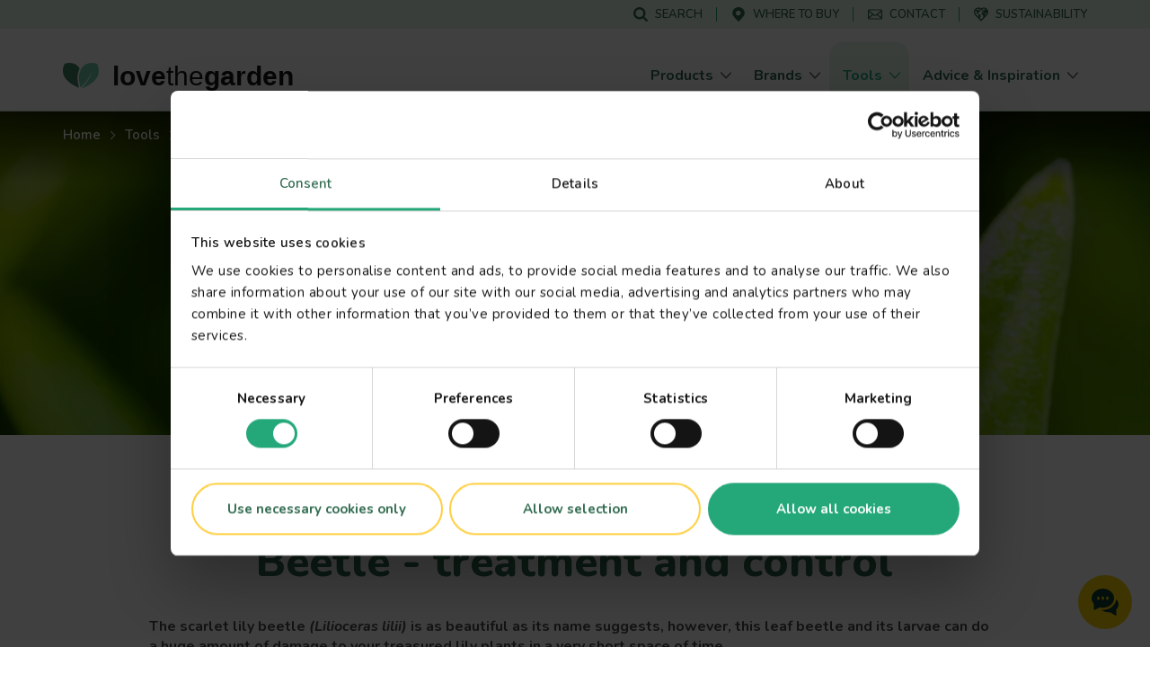

--- FILE ---
content_type: text/html; charset=UTF-8
request_url: https://www.lovethegarden.com/uk-en/garden-problem/scarlet-lily-beetle
body_size: 50041
content:
<!DOCTYPE html>
<html lang="en-gb" dir="ltr" prefix="og: https://ogp.me/ns#">
  <head>
    <meta charset="utf-8" />
<meta name="viewport" content="width=device-width, initial-scale=1, shrink-to-fit=no" />
<link rel="preconnect" href="https://consent.cookiebot.com" />
<link rel="preload" as="script" href="https://consent.cookiebot.com/uc.js" />
<script type="text/javascript" id="Cookiebot" src="https://consent.cookiebot.com/uc.js" data-cbid="dd01f08c-2e06-49f9-b1c9-4487bd274fb5" async="async" data-culture="uk"></script>
<meta name="description" content="Want to know how to stop and get rid of scarlet lily beetle? Learn how to protect your plants from lily beetles with Love The Garden!" />
<link rel="canonical" href="https://www.lovethegarden.com/uk-en/garden-problem/scarlet-lily-beetle" />
<meta property="og:site_name" content="Love The Garden" />
<meta property="og:type" content="article" />
<meta property="og:url" content="https://www.lovethegarden.com/uk-en/garden-problem/scarlet-lily-beetle" />
<meta property="og:title" content="Scarlet lily beetle" />
<meta property="og:description" content="The scarlet lily beetle may look attractive, but this red lily beetle is the scourge of lily growers." />
<meta name="twitter:card" content="summary_large_image" />
<meta name="twitter:description" content="The scarlet lily beetle may look attractive, but this red lily beetle is the scourge of lily growers." />
<meta name="twitter:title" content="Scarlet lily beetle" />
<meta name="twitter:site" content="@lovethegarden" />
<meta name="google-site-verification" content="9iYYHCPYlEv2IxmxSmWUeQCMjHNp8ImuWZgYPTC4L0A" />
<meta name="Generator" content="Drupal 11 (https://www.drupal.org)" />
<meta name="MobileOptimized" content="width" />
<meta name="HandheldFriendly" content="true" />
<script async src="https://apps.bazaarvoice.com/deployments/evergreen-garden-care/main_site/production/en_GB/bv.js"></script>
<script>window.bvCallback = function (BV) {
  window.evergreenBV = BV;
}</script>
<script type="application/ld+json">{"@context":"https:\/\/schema.org","@type":"WebSite","name":"Love The Garden","url":"https:\/\/www.lovethegarden.com\/uk-en\/garden-problem\/scarlet-lily-beetle","potentialAction":{"@type":"SearchAction","target":{"@type":"EntryPoint","urlTemplate":"https:\/\/www.lovethegarden.com\/uk-en\/search?search_api_fulltext={search_term_string}&amp;type=All"},"query-input":"required name=search_term_string"},"@graph":{"@type":"Organization","@id":"https:\/\/www.lovethegarden.com\/uk-en","url":"https:\/\/www.lovethegarden.com\/uk-en","name":"Evergreen Garden Care (UK) Limited","logo":{"@type":"ImageObject","url":"https:\/\/www.lovethegarden.com\/themes\/custom\/wundertheme\/dist\/svg\/logo-ltg.svg"},"telephone":"+44 1276 401300","email":"consumerenquiriesuk@evergreengarden.com","address":{"@type":"PostalAddress","streetAddress":"Unit 3, Cefn Coed Parc, Nantgarw","addressLocality":"Cardiff","postalCode":"CF15 7QQ","addressCountry":"GB"}}}</script>
<link rel="apple-touch-icon" sizes="180x180" href="/themes/custom/wundertheme/dist/images/apple-touch-icon.png" />
<link rel="icon" type="image/png" sizes="32x32" href="/themes/custom/wundertheme/dist/images/favicon-32x32.png" />
<link rel="icon" type="image/png" sizes="16x16" href="/themes/custom/wundertheme/dist/images/favicon-16x16.png" />
<link rel="manifest" href="/themes/custom/wundertheme/site.webmanifest" />
<link rel="mask-icon" href="/themes/custom/wundertheme/dist/svg/safari-pinned-tab.svg" color="#24a879" />
<meta name="apple-mobile-web-app-title" content="Love The Garden" />
<meta name="application-name" content="Love The Garden" />
<meta name="msapplication-TileColor" content="#00a300" />
<meta name="msapplication-config" content="/themes/custom/wundertheme/browserconfig.xml" />
<meta name="theme-color" content="#e9f8eb" />
<link rel="preconnect" href="https://fonts.gstatic.com" crossorigin />
<link rel="preconnect" href="https://fonts.googleapis.com" crossorigin />
<link rel="preload" as="style" href="https://fonts.googleapis.com/css2?family=Nunito:ital,wght@0,400;0,600;0,700;0,800;0,900;1,600;1,700&amp;display=swap" />
<link rel="stylesheet" media="print" onload="this.onload=null;this.removeAttribute(&#039;media&#039;);" href="https://fonts.googleapis.com/css2?family=Nunito:ital,wght@0,400;0,600;0,700;0,800;0,900;1,600;1,700&amp;display=swap" />
<noscript><link rel="stylesheet" type="text/css" href="https://fonts.googleapis.com/css2?family=Nunito:ital,wght@0,400;0,600;0,700;0,800;0,900;1,600;1,700&amp;display=swap" />
</noscript><link rel="preload" as="image" imagesrcset="/sites/default/files/styles/header_image_xl/public/content/articles/UK_advice-pests-diseases-scarlet-lily-beetle_header.jpg.webp?itok=dqN01V1g 1x,/sites/default/files/styles/header_image_xl_retina/public/content/articles/UK_advice-pests-diseases-scarlet-lily-beetle_header.jpg.webp?itok=p_oaMlo2 2x" media="all and (min-width: 1200px)" />
<link rel="preload" as="image" imagesrcset="/sites/default/files/styles/header_image_lg/public/content/articles/UK_advice-pests-diseases-scarlet-lily-beetle_header.jpg.webp?itok=RRPRN2_C 1x,/sites/default/files/styles/header_image_lg_retina/public/content/articles/UK_advice-pests-diseases-scarlet-lily-beetle_header.jpg.webp?itok=YttJYoum 2x" media="all and (min-width: 992px)" />
<link rel="preload" as="image" imagesrcset="/sites/default/files/styles/header_image_md/public/content/articles/UK_advice-pests-diseases-scarlet-lily-beetle_header.jpg.webp?itok=VlU1h22Y 1x,/sites/default/files/styles/header_image_md_retina/public/content/articles/UK_advice-pests-diseases-scarlet-lily-beetle_header.jpg.webp?itok=9fAXxB2d 2x" media="all and (min-width: 768px)" />
<link rel="preload" as="image" imagesrcset="/sites/default/files/styles/header_image_sm/public/content/articles/UK_advice-pests-diseases-scarlet-lily-beetle_header.jpg.webp?itok=DZdOiV2r 1x,/sites/default/files/styles/header_image_sm_retina/public/content/articles/UK_advice-pests-diseases-scarlet-lily-beetle_header.jpg.webp?itok=Kh51T2pW 2x" media="all and (min-width: 576px)" />
<link rel="preload" as="image" imagesrcset="/sites/default/files/styles/header_image_xs/public/content/articles/UK_advice-pests-diseases-scarlet-lily-beetle_header.jpg.webp?itok=0Id5mcMU 1x,/sites/default/files/styles/header_image_xs_retina/public/content/articles/UK_advice-pests-diseases-scarlet-lily-beetle_header.jpg.webp?itok=Wx24O3Ec 2x" media="all and (min-width: 376px)" />
<link rel="preload" as="image" imagesrcset="/sites/default/files/styles/header_image_xxs/public/content/articles/UK_advice-pests-diseases-scarlet-lily-beetle_header.jpg.webp?itok=9gy3C4Kc 1x,/sites/default/files/styles/header_image_xxs_retina/public/content/articles/UK_advice-pests-diseases-scarlet-lily-beetle_header.jpg.webp?itok=Ji0ujxga 2x" media="all and (min-width: 0px)" />
<meta http-equiv="x-ua-compatible" content="ie=edge" />
<meta http-equiv="x-ua-compatible" content="ie=edge" />
<link rel="icon" href="/themes/custom/wundertheme/favicon.ico" type="image/vnd.microsoft.icon" />
<link rel="preload" as="script" href="//email.lovethegarden.co.uk/resources/sharing/embed.js?sharing=lp-embed&amp;domain=email.lovethegarden.co.uk&amp;id=73XL-F4B%2F%22&amp;description=" />
<link rel="preload" as="script" href="//r1.dotdigital-pages.com/resources/sharing/embed.js?sharing=lp-embed&amp;domain=r1.dotdigital-pages.com&amp;id=73XL-G6H%2F%22&amp;description=" />
<script data-cookieconsent="ignore">window.dataLayer = window.dataLayer || [];
function gtag() {
    dataLayer.push(arguments);
}
gtag("consent", "default", {
    ad_personalization: "denied",
    ad_storage: "denied",
    ad_user_data: "denied",
    analytics_storage: "denied",
    functionality_storage: "denied",
    personalization_storage: "denied",
    security_storage: "granted",
    wait_for_update: 500,
});
gtag("set", "ads_data_redaction", true);
gtag("set", "url_passthrough", true);</script>
<script>window.dataLayer = window.dataLayer || [];
const pageVars = {"dlPageType":"Pest \u0026 disease","dlIsTool":true,"dlPageClassification":"Detail","dlPageName":"Scarlet lily beetle","dlCountryLang":"uk-en","dlParentContentID":0,"dlCategoryName":"Pest","dlSubcategory":"(not set)","dlSecondaryCategories":"(not set)","dlProductName":"(not set)","dlProductVariant":"(not set)","dlBrandName":"(not set)","dlLinkType":"(not set)","dlLinkText":"(not set)","dlLinkURL":"(not set)","dlSourceURL":"(not set)","dlTargetPageType":"(not set)","dlContentID":"/node/162812"};

let dlOriginURL = sessionStorage.getItem('seo-stored-url');
let dlOriginCountryLang = sessionStorage.getItem('seo-stored-language');
let dlOriginPageType = sessionStorage.getItem('seo-stored-type');

// Do not set if page is reloaded.
if(dlOriginURL === window.location.href) {
  dlOriginURL = null;
  dlOriginCountryLang = null;
  dlOriginPageType = null;
  sessionStorage.setItem('seo-stored-url', '');
  sessionStorage.setItem('seo-stored-language', '');
  sessionStorage.setItem('seo-stored-type', '');
}

pageVars.dlOriginURL = dlOriginURL ? dlOriginURL : '(not set)';
pageVars.dlOriginCountryLang = dlOriginCountryLang ? dlOriginCountryLang : '(not set)';
pageVars.dlOriginPageType = dlOriginPageType ? dlOriginPageType : '(not set)';

dataLayer.push(pageVars);</script>
<script>window.a2a_config=window.a2a_config||{};a2a_config.callbacks=[];a2a_config.overlays=[];a2a_config.templates={};</script>

    <title>How To Stop and Get Rid Of Scarlet Lily Beetle | Love The Garden</title>
    <link rel="stylesheet" media="all" href="/sites/default/files/css/css_47fV_tF3Mg_gDDBOVjlTXUI-VcbQwh2gwopgR-reH1o.css?delta=0&amp;language=uk-en&amp;theme=wundertheme&amp;include=[base64]" />
<link rel="stylesheet" media="all" href="/sites/default/files/css/css_yfseUuZyz72XZVcx_Vmerb0wGFvmMiQZB5t63HCRPlE.css?delta=1&amp;language=uk-en&amp;theme=wundertheme&amp;include=[base64]" />

    <script type="application/json" data-drupal-selector="drupal-settings-json">{"path":{"baseUrl":"\/","pathPrefix":"uk-en\/","currentPath":"node\/162812","currentPathIsAdmin":false,"isFront":false,"currentLanguage":"uk-en"},"pluralDelimiter":"\u0003","suppressDeprecationErrors":true,"ajaxPageState":{"libraries":"[base64]","theme":"wundertheme","theme_token":null},"ajaxTrustedUrl":{"\/uk-en\/garden-problem\/scarlet-lily-beetle":true},"gtag":{"tagId":"","consentMode":false,"otherIds":[],"events":[],"additionalConfigInfo":[]},"gtm":{"tagId":null,"settings":{"data_layer":"dataLayer","include_classes":false,"allowlist_classes":"google\nnonGooglePixels\nnonGoogleScripts\nnonGoogleIframes","blocklist_classes":"customScripts\ncustomPixels","include_environment":false,"environment_id":"","environment_token":""},"tagIds":["GTM-N7TZRCB"]},"ajaxLoader":{"markup":"\u003Cdiv class=\u0022ajax-throbber sk-circle\u0022\u003E\n              \u003Cdiv class=\u0022sk-circle-dot\u0022\u003E\u003C\/div\u003E\n              \u003Cdiv class=\u0022sk-circle-dot\u0022\u003E\u003C\/div\u003E\n              \u003Cdiv class=\u0022sk-circle-dot\u0022\u003E\u003C\/div\u003E\n              \u003Cdiv class=\u0022sk-circle-dot\u0022\u003E\u003C\/div\u003E\n              \u003Cdiv class=\u0022sk-circle-dot\u0022\u003E\u003C\/div\u003E\n              \u003Cdiv class=\u0022sk-circle-dot\u0022\u003E\u003C\/div\u003E\n              \u003Cdiv class=\u0022sk-circle-dot\u0022\u003E\u003C\/div\u003E\n              \u003Cdiv class=\u0022sk-circle-dot\u0022\u003E\u003C\/div\u003E\n              \u003Cdiv class=\u0022sk-circle-dot\u0022\u003E\u003C\/div\u003E\n              \u003Cdiv class=\u0022sk-circle-dot\u0022\u003E\u003C\/div\u003E\n              \u003Cdiv class=\u0022sk-circle-dot\u0022\u003E\u003C\/div\u003E\n              \u003Cdiv class=\u0022sk-circle-dot\u0022\u003E\u003C\/div\u003E\n            \u003C\/div\u003E","hideAjaxMessage":true,"alwaysFullscreen":false,"throbberPosition":"body"},"smartIp":"{\u0022location\u0022:[]}","smartIpSrc":{"smartIp":"smart_ip","geocodedSmartIp":"geocoded_smart_ip","w3c":"w3c"},"eu_cookie_compliance":{"cookie_policy_version":"1.0.0","popup_enabled":true,"popup_agreed_enabled":false,"popup_hide_agreed":false,"popup_clicking_confirmation":false,"popup_scrolling_confirmation":false,"popup_html_info":"\u003Cdiv class=\u0022container\u0022\u003E\n  \u003Cdiv class=\u0022eu-cookie-compliance-banner eu-cookie-compliance-banner-info\u0022\u003E\n    \u003Cdiv class=\u0022popup-content info eu-cookie-compliance-content\u0022\u003E\n      \u003Cdiv class=\u0022row\u0022\u003E\n        \u003Cdiv class=\u0022col-lg-8\u0022\u003E\n          \u003Cdiv class=\u0022eu-cookie-compliance-message\u0022 id=\u0022popup-text\u0022\u003E\n            \u003Ch5\u003EWe use cookies on this site to enhance your user experience\u003C\/h5\u003E\n\u003Cp\u003EBy clicking any link on this page you are giving your consent for us to \u003Ca href=\u0022\/uk-en\/node\/45\u0022 target=\u0022_blank\u0022 title=\u0022Terms and conditions\u0022\u003Eset cookies\u003C\/a\u003E\u003C\/p\u003E\n\n          \u003C\/div\u003E\n        \u003C\/div\u003E\n        \u003Cdiv class=\u0022col-lg-4\u0022\u003E\n          \u003Cdiv class=\u0022eu-cookie-compliance-buttons\u0022 id=\u0022popup-buttons\u0022\u003E\n            \u003Cbutton class=\u0022btn btn-light agree-button\u0022 type=\u0022button\u0022\u003E\n              No, thanks\u003C\/button\u003E\n                          \u003Cbutton class=\u0022btn btn-outline-secondary decline-button\u0022 type=\u0022button\u0022\u003E\n                I accept\u003C\/button\u003E\n                      \u003C\/div\u003E\n        \u003C\/div\u003E\n      \u003C\/div\u003E\n    \u003C\/div\u003E\n  \u003C\/div\u003E\n\u003C\/div\u003E","use_mobile_message":false,"mobile_popup_html_info":"\u003Cdiv class=\u0022container\u0022\u003E\n  \u003Cdiv class=\u0022eu-cookie-compliance-banner eu-cookie-compliance-banner-info\u0022\u003E\n    \u003Cdiv class=\u0022popup-content info eu-cookie-compliance-content\u0022\u003E\n      \u003Cdiv class=\u0022row\u0022\u003E\n        \u003Cdiv class=\u0022col-lg-8\u0022\u003E\n          \u003Cdiv class=\u0022eu-cookie-compliance-message\u0022 id=\u0022popup-text\u0022\u003E\n            \n          \u003C\/div\u003E\n        \u003C\/div\u003E\n        \u003Cdiv class=\u0022col-lg-4\u0022\u003E\n          \u003Cdiv class=\u0022eu-cookie-compliance-buttons\u0022 id=\u0022popup-buttons\u0022\u003E\n            \u003Cbutton class=\u0022btn btn-light agree-button\u0022 type=\u0022button\u0022\u003E\n              No, thanks\u003C\/button\u003E\n                          \u003Cbutton class=\u0022btn btn-outline-secondary decline-button\u0022 type=\u0022button\u0022\u003E\n                I accept\u003C\/button\u003E\n                      \u003C\/div\u003E\n        \u003C\/div\u003E\n      \u003C\/div\u003E\n    \u003C\/div\u003E\n  \u003C\/div\u003E\n\u003C\/div\u003E","mobile_breakpoint":768,"popup_html_agreed":false,"popup_use_bare_css":true,"popup_height":"auto","popup_width":"100%","popup_delay":500,"popup_link":"\/uk-en\/privacy-and-cookies","popup_link_new_window":true,"popup_position":false,"fixed_top_position":false,"popup_language":"uk-en","store_consent":false,"better_support_for_screen_readers":true,"cookie_name":"","reload_page":true,"domain":"","domain_all_sites":false,"popup_eu_only":false,"popup_eu_only_js":false,"cookie_lifetime":100,"cookie_session":0,"set_cookie_session_zero_on_disagree":0,"disagree_do_not_show_popup":false,"method":"opt_out","automatic_cookies_removal":false,"allowed_cookies":"","withdraw_markup":"\u003Cbutton type=\u0022button\u0022 class=\u0022eu-cookie-withdraw-tab\u0022\u003EPrivacy settings\u003C\/button\u003E\n\u003Cdiv aria-labelledby=\u0022popup-text\u0022 class=\u0022eu-cookie-withdraw-banner\u0022\u003E\n  \u003Cdiv class=\u0022popup-content info eu-cookie-compliance-content\u0022\u003E\n    \u003Cdiv id=\u0022popup-text\u0022 class=\u0022eu-cookie-compliance-message\u0022 role=\u0022document\u0022\u003E\n      \u003Ch5\u003EWe use cookies on this site to enhance your user experience\u003C\/h5\u003E\n\u003Cp\u003EBy clicking any link on this page you are giving your consent for us to \u003Ca href=\u0022\/uk-en\/node\/32\u0022 target=\u0022_blank\u0022 title=\u0022Terms and conditions\u0022\u003Eset cookies\u003C\/a\u003E\u003C\/p\u003E\n\u003Cp\u003E\u0026nbsp;\u003C\/p\u003E\n\n    \u003C\/div\u003E\n    \u003Cdiv id=\u0022popup-buttons\u0022 class=\u0022eu-cookie-compliance-buttons\u0022\u003E\n      \u003Cbutton type=\u0022button\u0022 class=\u0022eu-cookie-withdraw-button \u0022\u003EWithdraw consent\u003C\/button\u003E\n    \u003C\/div\u003E\n  \u003C\/div\u003E\n\u003C\/div\u003E","withdraw_enabled":false,"reload_options":0,"reload_routes_list":"","withdraw_button_on_info_popup":false,"cookie_categories":[],"cookie_categories_details":[],"enable_save_preferences_button":true,"cookie_value_disagreed":"0","cookie_value_agreed_show_thank_you":"1","cookie_value_agreed":"2","containing_element":"body","settings_tab_enabled":false,"olivero_primary_button_classes":"","olivero_secondary_button_classes":"","close_button_action":"close_banner","open_by_default":false,"modules_allow_popup":true,"hide_the_banner":true,"geoip_match":true,"unverified_scripts":[]},"cookiebot":{"message_placeholder_cookieconsent_optout_marketing_show":false,"message_placeholder_cookieconsent_optout_marketing":"\u003Cdiv class=\u0022cookiebot cookieconsent-optout-marketing\u0022\u003E\n\t\u003Cdiv class=\u0022cookieconsent-optout-marketing__inner\u0022\u003E\n\t\t\u003Cp\u003EPlease \u003Ca class=\u0022cookieconsent-optout-marketing__cookiebot-renew\u0022 href=\u0022!cookiebot_renew\u0022\u003Eaccept marketing-cookies\u003C\/a\u003E to view this embedded content from \u003Ca class=\u0022cookieconsent-optout-marketing__from-src-url\u0022 href=\u0022!cookiebot_from_src_url\u0022 target=\u0022_blank\u0022\u003E!cookiebot_from_src_url\u003C\/a\u003E\u003C\/p\u003E\n\n\t\u003C\/div\u003E\n\u003C\/div\u003E\n"},"views":{"ajax_path":"\/uk-en\/views\/ajax","ajaxViews":{"views_dom_id:da85287f33cbd738cd0e3918cf3571b672fb3dff2350ac031f974224fa92a36e":{"view_name":"diseases","view_display_id":"common_plant_diseases_block","view_args":"","view_path":"\/node\/162812","view_base_path":null,"view_dom_id":"da85287f33cbd738cd0e3918cf3571b672fb3dff2350ac031f974224fa92a36e","pager_element":0}}},"better_exposed_filters":{"autosubmit_exclude_textfield":true},"seo_ga":{"dlPageType":"Pest \u0026 disease","dlIsTool":true,"dlPageClassification":"Detail","dlPageName":"Scarlet lily beetle","dlCountryLang":"uk-en","dlParentContentID":0,"dlCategoryName":"Pest","dlSubcategory":"(not set)","dlSecondaryCategories":"(not set)","dlProductName":"(not set)","dlProductVariant":"(not set)","dlBrandName":"(not set)","dlLinkType":"(not set)","dlLinkText":"(not set)","dlLinkURL":"(not set)","dlSourceURL":"(not set)","dlTargetPageType":"(not set)","dlContentID":"\/node\/162812"},"show_localization_popup":false,"localization_popup":{"countryCode":"US","current_country":"uk","domains":[{"country":"uk","status":true,"default_language":"uk-en","translations":{"popup-title":"A local version of The Love The Garden website exists","popup-body":"Switch over if you want to find gardening products and brands available in your country.","agree-button":"Switch","decline-button":"Stay here"}},{"country":"be","status":true,"default_language":"be-nl","translations":{"popup-title":"Er bestaat een lokale versie van deze website ILOVEmyGARDEN.be","popup-body":"Om tuinproducten en merken beschikbaar in jouw land te vinden, schakel over naar de lokale website.","agree-button":"Overschakelen","decline-button":"Hier blijven"}},{"country":"de","status":true,"default_language":"de-de","translations":{"popup-title":"Es existiert eine lokale Version dieser Homepage: liebedeinengarten.de","popup-body":"Wechseln Sie zu unserer deutschen Webseite, um Produkte und Marken in Ihrer Region zu entdecken.","agree-button":"Wechseln","decline-button":"Hier bleiben"}},{"country":"fr","status":true,"default_language":"fr-fr","translations":{"popup-title":"Il existe une version locale du site web La Pause Jardin","popup-body":"Pour trouver des produits et des marques de jardinage disponibles dans votre pays, basculez sur le site local.","agree-button":"Changer","decline-button":"Continuer ici"}},{"country":"at","status":true,"default_language":"at-de","translations":{"popup-title":"Es existiert eine lokale Version dieser Homepage: liebedeinengarten.at","popup-body":"Wechseln Sie zu unserer \u00f6sterreichischen Webseite, um Produkte und Marken in Ihrer Region zu entdecken.","agree-button":"Wechseln","decline-button":"Hier bleiben"}},{"country":"au","status":true,"default_language":"au-en","translations":{"popup-title":"A local version of The Love The Garden website exists","popup-body":"Switch over if you want to find gardening products and brands available in your country.","agree-button":"Switch","decline-button":"Stay here"}},{"country":"pl","status":true,"default_language":"pl-pl","translations":{"popup-title":"Istnieje polska wersja strony Love The Garden","popup-body":"Prze\u0142\u0105cz si\u0119, je\u015bli chcesz zobaczy\u0107 marki i produkty ogrodnicze, dost\u0119pne w Twoim kraju","agree-button":"Prze\u0142\u0105czam si\u0119","decline-button":"Zostaj\u0119"}},{"country":"nz","status":true,"default_language":"nz-en","translations":{"popup-title":"A local version of The Love The Garden website exists","popup-body":"Switch over if you want to find gardening products and brands available in your country.","agree-button":"Switch","decline-button":"Stay here"}},{"country":"dk","status":true,"default_language":"dk-da","translations":{"popup-title":"Der findes en lokal version af Love The Garden-hjemmesiden","popup-body":"Skift over, hvis du vil finde haveprodukter og m\u00e6rker, der er tilg\u00e6ngelige i dit land.","agree-button":"skifte","decline-button":"bliv her"}},{"country":"se","status":true,"default_language":"se-sv","translations":{"popup-title":"En lokal version av webbplatsen Love The Garden finns","popup-body":"G\u00e5 vidare om du vill hitta tr\u00e4dg\u00e5rdsprodukter och varum\u00e4rken som finns tillg\u00e4ngliga i ditt land.","agree-button":"brytare","decline-button":"stanna h\u00e4r"}},{"country":"no","status":true,"default_language":"no-no","translations":{"popup-title":"Det finnes en lokal versjon av nettstedet Love The Garden.","popup-body":"Bytt over hvis du vil finne hageprodukter og merker som er tilgjengelige i ditt land.","agree-button":"bytte","decline-button":"bli her"}},{"country":"pt","status":false,"default_language":"pt-pt","translations":{"popup-title":"Existe uma vers\u00e3o local do website The Love The Garden","popup-body":"Mude se pretender encontrar produtos e marcas dispon\u00edveis no seu pa\u00eds","agree-button":"Mudar","decline-button":"Ficar aqui"}},{"country":"it","status":false,"default_language":"it-it","translations":{"popup-title":"Esiste una versione locale del sito web The Love The Garden","popup-body":"Cambia se vuoi trovare prodotti e marchi per il giardinaggio disponibili nel tuo Paese.","agree-button":"Cambia","decline-button":"Resta qui"}},{"country":"es","status":false,"default_language":"es-es","translations":{"popup-title":"Existe una versi\u00f3n local del sitio web de Love The Garden","popup-body":"Cambiar si desea encontrar productos de jardiner\u00eda y marcas disponibles en su pa\u00eds","agree-button":"Cambiar","decline-button":"Mantenerse aqu\u00ed"}}]},"user":{"uid":0,"permissionsHash":"566eb84a89284a6b1fa11a19acdc932008975aed6a3fd7db7f18d43fc2d8dbcb"}}</script>
<script src="/core/assets/vendor/jquery/jquery.min.js?v=4.0.0-rc.1"></script>
<script src="/sites/default/files/js/js_dKyDZVX8nzoeZba19JSkYSZ8_Iuxev9Y4q05FVaWwqw.js?scope=header&amp;delta=1&amp;language=uk-en&amp;theme=wundertheme&amp;include=[base64]"></script>
<script src="https://cscoreproweustor.blob.core.windows.net/widget/scripts/cswidget.loader.js" id="cswidgetloaderjs" defer></script>
<script src="/sites/default/files/js/js_gOOU_F5P84Qd3eJJdc6v27kOxPL_Af3tCJW34WdMlQ8.js?scope=header&amp;delta=3&amp;language=uk-en&amp;theme=wundertheme&amp;include=[base64]"></script>
<script src="/modules/contrib/google_tag/js/gtag.min.js?t9bbky"></script>
<script src="/modules/contrib/google_tag/js/gtm.min.js?t9bbky"></script>

  </head>
  <body class="has-newsletter-banner has-newsletter-static_band layout-no-sidebars page-node-162812 page-route--entitynodecanonical page-node--162812 page-nodeType--disease language-uk-en path-node node--type-disease">
    <a href="#main-content" class="visually-hidden focusable skip-link">
      Skip to main content
    </a>
    <noscript><iframe src="https://www.googletagmanager.com/ns.html?id=GTM-N7TZRCB"
                  height="0" width="0" style="display:none;visibility:hidden"></iframe></noscript>

      <div class="dialog-off-canvas-main-canvas" data-off-canvas-main-canvas>
    



<div id="page-wrapper">
  <div id="page">
    <header id="header" class="page-header fixed-top d-print-none" role="banner" aria-label="Site header">
                        <div class="header-top--wrapper">
            <div class="container">
              <div class="d-flex align-items-center">
                <div class="mobile-logo d-block d-lg-none">
                  <a href="/uk-en" title="Home" rel="home" class="navbar-brand">
                    <img src="/themes/custom/wundertheme/logo.svg" width="48" height="35" alt="Home" class="img-fluid d-inline-block"/>
                  </a>
                </div>
                                  <div class="form-inline navbar-form ml-auto">
                      <nav
	role="navigation" aria-labelledby="block-servicemenu-menu"  id="block-servicemenu" class="block block-menu navigation menu--service-menu">
						
	<p class="block-title visually-hidden" id="block-servicemenu-menu">Service menu</p>
	

				
              <ul id="block-servicemenu" block="block-servicemenu" class="block-servicemenu clearfix nav">
                                  <li data-show-on-mobile="1" class="nav-item">
                        <a href="/uk-en/search" id="search-menu-item" data-icon="icon--search" class="nav-link" data-drupal-link-system-path="search"><span class="icon__wrapper"><svg class="svg-icon icon--icon--search" role="img" title="icon--search" xmlns:xlink="http://www.w3.org/1999/xlink"><use xlink:href="#icon--search"></use></svg></span><span class="nav-link-text">Search</span></a>
                      </li>
                            <li data-show-on-mobile="1" class="nav-item">
                        <a href="/uk-en/store-locator" id="store-locator-menu-item" data-icon="icon--mapmarker" class="nav-link" data-drupal-link-system-path="store-locator"><span class="icon__wrapper"><svg class="svg-icon icon--icon--mapmarker" role="img" title="icon--mapmarker" xmlns:xlink="http://www.w3.org/1999/xlink"><use xlink:href="#icon--mapmarker"></use></svg></span><span class="nav-link-text">Where to buy</span></a>
                      </li>
                            <li data-show-on-mobile="1" class="d-block nav-item">
                        <a href="/uk-en/contact" class="show-in-footer-mobile nav-link" id="contact-menu-item" data-icon="icon--contact-thick" data-drupal-link-system-path="contact"><span class="icon__wrapper"><svg class="svg-icon icon--icon--contact-thick" role="img" title="icon--contact-thick" xmlns:xlink="http://www.w3.org/1999/xlink"><use xlink:href="#icon--contact-thick"></use></svg></span><span class="nav-link-text">Contact</span></a>
                      </li>
                            <li data-show-on-mobile="1" class="nav-item">
                        <a href="/uk-en/sustainability" id="sustainability-menu-item" data-icon="icon--sustainability" class="nav-link" data-drupal-link-system-path="sustainability"><span class="icon__wrapper"><svg class="svg-icon icon--icon--sustainability" role="img" title="icon--sustainability" xmlns:xlink="http://www.w3.org/1999/xlink"><use xlink:href="#icon--sustainability"></use></svg></span><span class="nav-link-text">Sustainability</span></a>
                      </li>
              </ul>
      

	</nav>


                  </div>
                                                  <button aria-controls="CollapsingNavbar" aria-expanded="false" aria-label="Toggle navigation" class="hamburger hamburger--slider nav-toggle navbar-toggler-right" type="button">
                    <span class="hamburger-box">
                      <span class="hamburger-inner"></span>
                    </span>
                  </button>
                              </div>
            </div>
          </div>
                <nav class="navbar navbar-light bg-light navbar-expand-lg" id="navbar-main">
                      <div class="container">
                                <a href="/uk-en" title="Home" rel="home" class="navbar-brand">
              <img src="/themes/custom/wundertheme/logo.svg" width="40" height="29" alt="Home" class="img-fluid d-inline-block" />
                    <span class="site-name">love<span class="site-name--small">the</span>garden</span>
          </a>
    

                          <div class="full-page-view full-page-view--md">
                <div class="menu-container navbar-collapse full-page-view__main" id="CollapsingNavbar">
                  <div class="container navbar-collapse--inner full-page-view__scroll-pane">
                      <nav
	role="navigation" aria-labelledby="block-mainnavigation-menu"  id="block-mainnavigation" class="block block-menu navigation menu--main">
						<p class="block-title sr-only" id="block-mainnavigation-menu">Main navigation</p>

				
<div class="block block-evergreen-global block-main-menu-block">
  
    
      <div class="content">
      <div class="main-menu--wrapper js-main-menu--wrapper">
  <ul class="main-menu nav navbar-nav">
          <li class="nav-item main-menu__nav-item ">
                  <div class="main-menu__link-wrapper">
            <a href="/uk-en/products" title="Products" class="main-menu__nav-link ">
              <span class="main-menu__nav-link__title">Products</span>
            </a>
            <span class="main-menu__nav-link__icon "><span class="icon__wrapper icon__wrapper--arrow-right"><svg class="svg-icon icon--arrow-right" role="img" title="arrow-right" xmlns:xlink="http://www.w3.org/1999/xlink"><use xlink:href="#icon--arrow-right"></use></svg></span></span>
          </div>
                          <div class="main-menu__dropdown-menu dropdown-menu sub-menu">
            <div class="main-menu__dropdown-menu--inner">
              <div class="container">
                <div class="row">
                                      <div class="col-lg-9">
                      <div class="row">
                                                  <div class="col-lg-4">
                                                          <div class="main-menu__sub-item">
                                <a href="/uk-en/products/lawn-care" title="Lawn Care" class="main-menu__sub-link">Lawn Care</a>
                              </div>
                                                          <div class="main-menu__sub-item">
                                <a href="/uk-en/products/plant-food" title="Plant Food" class="main-menu__sub-link">Plant Food</a>
                              </div>
                                                          <div class="main-menu__sub-item">
                                <a href="/uk-en/products/soil-compost-bark" title="Soil, Compost &amp; Bark" class="main-menu__sub-link">Soil, Compost &amp; Bark</a>
                              </div>
                                                      </div>
                                                  <div class="col-lg-4">
                                                          <div class="main-menu__sub-item">
                                <a href="/uk-en/products/plant-protection" title="Plant Control &amp; Protection" class="main-menu__sub-link">Plant Control &amp; Protection</a>
                              </div>
                                                          <div class="main-menu__sub-item">
                                <a href="/uk-en/products/weed-control" title="Weed Control" class="main-menu__sub-link">Weed Control</a>
                              </div>
                                                          <div class="main-menu__sub-item">
                                <a href="/uk-en/products/garden-pest-control" title="Home Pest Control" class="main-menu__sub-link">Home Pest Control</a>
                              </div>
                                                      </div>
                                                  <div class="col-lg-4">
                                                          <div class="main-menu__sub-item">
                                <a href="/uk-en/products/hard-surface-control-protection" title="Hard Surface Control &amp; Protection" class="main-menu__sub-link">Hard Surface Control &amp; Protection</a>
                              </div>
                                                      </div>
                                              </div>
                    </div>
                                                    </div>
              </div>
            </div>
          </div>
              </li>
          <li class="nav-item main-menu__nav-item ">
                  <div class="main-menu__link-wrapper">
            <a href="/uk-en/brands" title="Brands" class="main-menu__nav-link ">
              <span class="main-menu__nav-link__title">Brands</span>
            </a>
            <span class="main-menu__nav-link__icon "><span class="icon__wrapper icon__wrapper--arrow-right"><svg class="svg-icon icon--arrow-right" role="img" title="arrow-right" xmlns:xlink="http://www.w3.org/1999/xlink"><use xlink:href="#icon--arrow-right"></use></svg></span></span>
          </div>
                          <div class="main-menu__dropdown-menu dropdown-menu sub-menu">
            <div class="main-menu__dropdown-menu--inner">
              <div class="container">
                <div class="row">
                                      <div class="col-lg-9">
                      <div class="row">
                                                  <div class="col-lg-4">
                                                          <div class="main-menu__sub-item">
                                <a href="/uk-en/miracle-gro" title="Miracle-Gro®" class="main-menu__sub-link">Miracle-Gro<sup>&reg;</sup></a>
                              </div>
                                                          <div class="main-menu__sub-item">
                                <a href="/uk-en/levington" title="Levington®" class="main-menu__sub-link">Levington<sup>&reg;</sup></a>
                              </div>
                                                          <div class="main-menu__sub-item">
                                <a href="/uk-en/roundup" title="Roundup® Weed Killer" class="main-menu__sub-link">Roundup<sup>&reg;</sup> Weed Killer</a>
                              </div>
                                                      </div>
                                                  <div class="col-lg-4">
                                                          <div class="main-menu__sub-item">
                                <a href="/uk-en/weedol" title="Weedol® Weed Killer" class="main-menu__sub-link">Weedol<sup>&reg;</sup> Weed Killer</a>
                              </div>
                                                          <div class="main-menu__sub-item">
                                <a href="/uk-en/clear" title="Clear™" class="main-menu__sub-link">Clear<sup>&trade;</sup></a>
                              </div>
                                                          <div class="main-menu__sub-item">
                                <a href="/uk-en/patio-magic" title="Patio Magic!® Hard Surface Cleaner" class="main-menu__sub-link">Patio Magic!<sup>&reg;</sup> Hard Surface Cleaner</a>
                              </div>
                                                      </div>
                                              </div>
                    </div>
                                                    </div>
              </div>
            </div>
          </div>
              </li>
          <li class="nav-item main-menu__nav-item is-active">
                  <div class="main-menu__link-wrapper">
            <a href="/uk-en/tools" title="Tools" class="main-menu__nav-link is-active">
              <span class="main-menu__nav-link__title">Tools</span>
            </a>
            <span class="main-menu__nav-link__icon open"><span class="icon__wrapper icon__wrapper--arrow-right"><svg class="svg-icon icon--arrow-right" role="img" title="arrow-right" xmlns:xlink="http://www.w3.org/1999/xlink"><use xlink:href="#icon--arrow-right"></use></svg></span></span>
          </div>
                          <div class="main-menu__dropdown-menu dropdown-menu sub-menu">
            <div class="main-menu__dropdown-menu--inner">
              <div class="container">
                <div class="row">
                                                            <div class="col-lg-6 col-xl-3 main-menu-item--extended__wrapper">
                        

<a href="/uk-en/garden-calendar/january" title="Your monthly planting guide" class="tool-cta tool-cta--in-menu">
  <div class="tool-cta__inner">
    <div class="tool-cta--icon">
      <span class="icon__wrapper icon__wrapper--calendar"><svg class="svg-icon icon--calendar" role="img" title="calendar" xmlns:xlink="http://www.w3.org/1999/xlink"><use xlink:href="#icon--calendar"></use></svg></span>
    </div>
    <div class="tool-cta--copy">
      <div class="tool-cta--title">
        Your monthly planting guide
      </div>
      <div class="tool-cta--description">
        Find hands-on guidance for what to plant and when.
      </div>
      <span class="tool-cta--link">Learn more</span>
    </div>
  </div>
</a>

                      </div>
                                          <div class="col-lg-6 col-xl-3 main-menu-item--extended__wrapper">
                        

<a href="/uk-en/tools/growing-guides" title="All growing guides" class="tool-cta tool-cta--in-menu">
  <div class="tool-cta__inner">
    <div class="tool-cta--icon">
      <span class="icon__wrapper icon__wrapper--harvest"><svg class="svg-icon icon--harvest" role="img" title="harvest" xmlns:xlink="http://www.w3.org/1999/xlink"><use xlink:href="#icon--harvest"></use></svg></span>
    </div>
    <div class="tool-cta--copy">
      <div class="tool-cta--title">
        All growing guides
      </div>
      <div class="tool-cta--description">
        Discover how to grow any plant.
      </div>
      <span class="tool-cta--link">Learn more</span>
    </div>
  </div>
</a>

                      </div>
                                          <div class="col-lg-6 col-xl-3 main-menu-item--extended__wrapper">
                        

<a href="/uk-en/tools/garden-problems" title="Pest, disease & weed identifier" class="tool-cta tool-cta--in-menu">
  <div class="tool-cta__inner">
    <div class="tool-cta--icon">
      <span class="icon__wrapper icon__wrapper--hand-growing"><svg class="svg-icon icon--hand-growing" role="img" title="hand-growing" xmlns:xlink="http://www.w3.org/1999/xlink"><use xlink:href="#icon--hand-growing"></use></svg></span>
    </div>
    <div class="tool-cta--copy">
      <div class="tool-cta--title">
        Pest, disease & weed identifier
      </div>
      <div class="tool-cta--description">
        Find out what's wrong with a sick plant.
      </div>
      <span class="tool-cta--link">Learn more</span>
    </div>
  </div>
</a>

                      </div>
                                          <div class="col-lg-6 col-xl-3 main-menu-item--extended__wrapper">
                        

<a href="/uk-en/calculator/compost" title="Compost calculator" class="tool-cta tool-cta--in-menu">
  <div class="tool-cta__inner">
    <div class="tool-cta--icon">
      <span class="icon__wrapper icon__wrapper--calculator"><svg class="svg-icon icon--calculator" role="img" title="calculator" xmlns:xlink="http://www.w3.org/1999/xlink"><use xlink:href="#icon--calculator"></use></svg></span>
    </div>
    <div class="tool-cta--copy">
      <div class="tool-cta--title">
        Compost calculator
      </div>
      <div class="tool-cta--description">
        Calculate how much compost your garden needs.
      </div>
      <span class="tool-cta--link">Calculate now</span>
    </div>
  </div>
</a>

                      </div>
                                          <div class="col-lg-6 col-xl-3 main-menu-item--extended__wrapper">
                        

<a href="/uk-en/calculator/mulch" title="Mulch calculator" class="tool-cta tool-cta--in-menu">
  <div class="tool-cta__inner">
    <div class="tool-cta--icon">
      <span class="icon__wrapper icon__wrapper--calculator"><svg class="svg-icon icon--calculator" role="img" title="calculator" xmlns:xlink="http://www.w3.org/1999/xlink"><use xlink:href="#icon--calculator"></use></svg></span>
    </div>
    <div class="tool-cta--copy">
      <div class="tool-cta--title">
        Mulch calculator
      </div>
      <div class="tool-cta--description">
        Calculate how much mulch your garden needs.
      </div>
      <span class="tool-cta--link">Calculate now</span>
    </div>
  </div>
</a>

                      </div>
                                          <div class="col-lg-6 col-xl-3 main-menu-item--extended__wrapper">
                        

<a href="/uk-en/lawn-product-selector-tool" title="Lawn Product Selector" class="tool-cta tool-cta--in-menu">
  <div class="tool-cta__inner">
    <div class="tool-cta--icon">
      <span class="icon__wrapper icon__wrapper--lawn"><svg class="svg-icon icon--lawn" role="img" title="lawn" xmlns:xlink="http://www.w3.org/1999/xlink"><use xlink:href="#icon--lawn"></use></svg></span>
    </div>
    <div class="tool-cta--copy">
      <div class="tool-cta--title">
        Lawn Product Selector
      </div>
      <div class="tool-cta--description">
        Answer a few quick questions, and we'll handpick the perfect lawn products and expert advice just for you
      </div>
      <span class="tool-cta--link">Your perfect lawn is just a few steps away</span>
    </div>
  </div>
</a>

                      </div>
                                          <div class="col-lg-6 col-xl-3 main-menu-item--extended__wrapper">
                        

<a href="/uk-en/tools/videos" title="Videos" class="tool-cta tool-cta--in-menu">
  <div class="tool-cta__inner">
    <div class="tool-cta--icon">
      <span class="icon__wrapper icon__wrapper--video"><svg class="svg-icon icon--video" role="img" title="video" xmlns:xlink="http://www.w3.org/1999/xlink"><use xlink:href="#icon--video"></use></svg></span>
    </div>
    <div class="tool-cta--copy">
      <div class="tool-cta--title">
        Videos
      </div>
      <div class="tool-cta--description">
        Discover all of our helpful video content.
      </div>
      <span class="tool-cta--link">Watch now</span>
    </div>
  </div>
</a>

                      </div>
                                                                        </div>
              </div>
            </div>
          </div>
              </li>
          <li class="nav-item main-menu__nav-item ">
                  <div class="main-menu__link-wrapper">
            <a href="/uk-en/articles" title="Advice & Inspiration" class="main-menu__nav-link ">
              <span class="main-menu__nav-link__title">Advice & Inspiration</span>
            </a>
            <span class="main-menu__nav-link__icon "><span class="icon__wrapper icon__wrapper--arrow-right"><svg class="svg-icon icon--arrow-right" role="img" title="arrow-right" xmlns:xlink="http://www.w3.org/1999/xlink"><use xlink:href="#icon--arrow-right"></use></svg></span></span>
          </div>
                          <div class="main-menu__dropdown-menu dropdown-menu sub-menu">
            <div class="main-menu__dropdown-menu--inner">
              <div class="container">
                <div class="row">
                                      <div class="col-lg-9">
                      <div class="row">
                                                  <div class="col-lg-4">
                                                          <div class="main-menu__sub-item">
                                <a href="/uk-en/lawn-care" title="Lawn care" class="main-menu__sub-link">Lawn care</a>
                              </div>
                                                          <div class="main-menu__sub-item">
                                <a href="/uk-en/articles/plants-trees-shrubs" title="Plants, trees &amp; shrubs" class="main-menu__sub-link">Plants, trees &amp; shrubs</a>
                              </div>
                                                          <div class="main-menu__sub-item">
                                <a href="/uk-en/articles/weeds-pests-diseases" title="Weeds, pests &amp; diseases" class="main-menu__sub-link">Weeds, pests &amp; diseases</a>
                              </div>
                                                          <div class="main-menu__sub-item">
                                <a href="/uk-en/articles/grow-your-own" title="Grow your own" class="main-menu__sub-link">Grow your own</a>
                              </div>
                                                      </div>
                                                  <div class="col-lg-4">
                                                          <div class="main-menu__sub-item">
                                <a href="/uk-en/articles/garden-care" title="Garden care" class="main-menu__sub-link">Garden care</a>
                              </div>
                                                          <div class="main-menu__sub-item">
                                <a href="/uk-en/articles/garden-design" title="Garden design" class="main-menu__sub-link">Garden design</a>
                              </div>
                                                          <div class="main-menu__sub-item">
                                <a href="/uk-en/articles/birds-wildlife" title="Birds &amp; wildlife" class="main-menu__sub-link">Birds &amp; wildlife</a>
                              </div>
                                                          <div class="main-menu__sub-item">
                                <a href="/uk-en/articles/peat-free-compost" title="Peat free compost" class="main-menu__sub-link">Peat free compost</a>
                              </div>
                                                      </div>
                                                  <div class="col-lg-4">
                                                          <div class="main-menu__sub-item">
                                <a href="/uk-en/sustainability" title="Sustainability" class="main-menu__sub-link">Sustainability</a>
                              </div>
                                                      </div>
                                              </div>
                    </div>
                                                    </div>
              </div>
            </div>
          </div>
              </li>
      </ul>
</div>

    </div>
  </div>



	</nav>


                    <div class="d-block d-lg-none">
                      
                    </div>
                  </div>
                  <div class="full-page-view__footer">
                    <div class="container">
                      <div class="d-block d-lg-none">
                        <nav class="mobile-service-menu menu--service-menu">
                          
              <ul class="clearfix nav">
                                  <li data-show-on-mobile="1" class="nav-item">
                        <a href="/uk-en/search" id="search-menu-item" data-icon="icon--search" class="nav-link" data-drupal-link-system-path="search"><span class="icon__wrapper"><svg class="svg-icon icon--icon--search" role="img" title="icon--search" xmlns:xlink="http://www.w3.org/1999/xlink"><use xlink:href="#icon--search"></use></svg></span><span class="nav-link-text">Search</span></a>
                      </li>
                            <li data-show-on-mobile="1" class="nav-item">
                        <a href="/uk-en/store-locator" id="store-locator-menu-item" data-icon="icon--mapmarker" class="nav-link" data-drupal-link-system-path="store-locator"><span class="icon__wrapper"><svg class="svg-icon icon--icon--mapmarker" role="img" title="icon--mapmarker" xmlns:xlink="http://www.w3.org/1999/xlink"><use xlink:href="#icon--mapmarker"></use></svg></span><span class="nav-link-text">Where to buy</span></a>
                      </li>
                            <li data-show-on-mobile="1" class="d-block nav-item">
                        <a href="/uk-en/contact" class="show-in-footer-mobile nav-link" id="contact-menu-item" data-icon="icon--contact-thick" data-drupal-link-system-path="contact"><span class="icon__wrapper"><svg class="svg-icon icon--icon--contact-thick" role="img" title="icon--contact-thick" xmlns:xlink="http://www.w3.org/1999/xlink"><use xlink:href="#icon--contact-thick"></use></svg></span><span class="nav-link-text">Contact</span></a>
                      </li>
                            <li data-show-on-mobile="1" class="nav-item">
                        <a href="/uk-en/sustainability" id="sustainability-menu-item" data-icon="icon--sustainability" class="nav-link" data-drupal-link-system-path="sustainability"><span class="icon__wrapper"><svg class="svg-icon icon--icon--sustainability" role="img" title="icon--sustainability" xmlns:xlink="http://www.w3.org/1999/xlink"><use xlink:href="#icon--sustainability"></use></svg></span><span class="nav-link-text">Sustainability</span></a>
                      </li>
              </ul>
      

                        </nav>
                      </div>
                    </div>
                  </div>
                </div>
              </div>
                                    </div>
                  </nav>
          </header>
          <div class="highlighted">
        <aside class="container section clearfix" role="complementary">
            <div data-drupal-messages-fallback class="hidden"></div>


        </aside>
      </div>
                <div class="layout-main-wrapper clearfix" id="main-wrapper">
        <div id="main" class="breadcrumbs--in-header">
    
<nav class="block-menu navigation">
      <div class="breadcrumbs-wrapper">
      <div class="content container">
        

  <nav role="navigation" aria-label="breadcrumb">
    <ol class="breadcrumb" itemscope itemtype="https://schema.org/BreadcrumbList">
                      <li class="breadcrumb-item" itemprop="itemListElement" itemscope itemtype="https://schema.org/ListItem">
          <a href="/uk-en" itemscope itemtype="https://schema.org/WebPage" itemprop="item" itemid="/uk-en">
            <span itemprop="name">Home</span>
          </a>
          <meta itemprop="position" content="1" />
        </li>
                              <li class="breadcrumb-item" itemprop="itemListElement" itemscope itemtype="https://schema.org/ListItem">
          <a href="/uk-en/tools" itemscope itemtype="https://schema.org/WebPage" itemprop="item" itemid="/uk-en/tools">
            <span itemprop="name">Tools</span>
          </a>
          <meta itemprop="position" content="2" />
        </li>
                              <li class="breadcrumb-item" itemprop="itemListElement" itemscope itemtype="https://schema.org/ListItem">
          <a href="/uk-en/tools/all-pests-diseases-weeds" itemscope itemtype="https://schema.org/WebPage" itemprop="item" itemid="/uk-en/tools/all-pests-diseases-weeds">
            <span itemprop="name">Garden problem</span>
          </a>
          <meta itemprop="position" content="3" />
        </li>
                              <li class="breadcrumb-item active" itemprop="itemListElement" itemscope itemtype="https://schema.org/ListItem">
          <span itemscope itemtype="https://schema.org/Thing" itemprop="item" itemid="scarlet-lily-beetle">
            <span itemprop="name">Scarlet lily beetle</span>
          </span>
          <meta itemprop="position" content="4" />
        </li>
                    </ol>
  </nav>

      </div>
    </div>
  </nav>

    <div class="row row-offcanvas row-offcanvas-left clearfix">
      <main class="main-content col" id="content" role="main">
        <section class="section">
          <a id="main-content" tabindex="-1"></a>
            <div id="block-mainpagecontent" class="block block-system block-system-main-block">
  
    
      <div class="content">
      







<article data-history-node-id="162812" class="node--disease-full entity-has-header-image node node--type-disease node--view-mode-full clearfix">
  <header  class="node-header disease-header page-header-image page-header-image--rounded">
    <div class="field--name-field-header-image">
        <picture  class="responsive-image responsive-image--header-image">
                  <source srcset="/sites/default/files/styles/header_image_xl/public/content/articles/UK_advice-pests-diseases-scarlet-lily-beetle_header.jpg.webp?itok=dqN01V1g 1x, /sites/default/files/styles/header_image_xl_retina/public/content/articles/UK_advice-pests-diseases-scarlet-lily-beetle_header.jpg.webp?itok=p_oaMlo2 2x" media="all and (min-width: 1200px)" type="image/webp" width="1440" height="468"/>
              <source srcset="/sites/default/files/styles/header_image_lg/public/content/articles/UK_advice-pests-diseases-scarlet-lily-beetle_header.jpg.webp?itok=RRPRN2_C 1x, /sites/default/files/styles/header_image_lg_retina/public/content/articles/UK_advice-pests-diseases-scarlet-lily-beetle_header.jpg.webp?itok=YttJYoum 2x" media="all and (min-width: 992px)" type="image/webp" width="1200" height="390"/>
              <source srcset="/sites/default/files/styles/header_image_md/public/content/articles/UK_advice-pests-diseases-scarlet-lily-beetle_header.jpg.webp?itok=VlU1h22Y 1x, /sites/default/files/styles/header_image_md_retina/public/content/articles/UK_advice-pests-diseases-scarlet-lily-beetle_header.jpg.webp?itok=9fAXxB2d 2x" media="all and (min-width: 768px)" type="image/webp" width="1024" height="333"/>
              <source srcset="/sites/default/files/styles/header_image_sm/public/content/articles/UK_advice-pests-diseases-scarlet-lily-beetle_header.jpg.webp?itok=DZdOiV2r 1x, /sites/default/files/styles/header_image_sm_retina/public/content/articles/UK_advice-pests-diseases-scarlet-lily-beetle_header.jpg.webp?itok=Kh51T2pW 2x" media="all and (min-width: 576px)" type="image/webp" width="768" height="250"/>
              <source srcset="/sites/default/files/styles/header_image_xs/public/content/articles/UK_advice-pests-diseases-scarlet-lily-beetle_header.jpg.webp?itok=0Id5mcMU 1x, /sites/default/files/styles/header_image_xs_retina/public/content/articles/UK_advice-pests-diseases-scarlet-lily-beetle_header.jpg.webp?itok=Wx24O3Ec 2x" media="all and (min-width: 376px)" type="image/webp" width="540" height="175"/>
              <source srcset="/sites/default/files/styles/header_image_xxs/public/content/articles/UK_advice-pests-diseases-scarlet-lily-beetle_header.jpg.webp?itok=9gy3C4Kc 1x, /sites/default/files/styles/header_image_xxs_retina/public/content/articles/UK_advice-pests-diseases-scarlet-lily-beetle_header.jpg.webp?itok=Ji0ujxga 2x" media="all and (min-width: 0px)" type="image/webp" width="375" height="400"/>
                  <img width="2880" height="936" src="/sites/default/files/styles/header_image_fallback/public/content/articles/UK_advice-pests-diseases-scarlet-lily-beetle_header.jpg?itok=911AA8hU" alt="" loading="lazy" />

  </picture>

    </div>
    <img src="/themes/custom/wundertheme/dist/images/rounded-header-bg.png" alt="" class="rounded-header__bg">
    <script type="application/ld+json">{"@context":"https:\/\/schema.org","@type":"Article","mainEntity":{"@type":"WebPage","@id":"https:\/\/www.lovethegarden.com\/uk-en\/garden-problem\/scarlet-lily-beetle"},"publisher":{"@type":"Organization","@id":"https:\/\/www.lovethegarden.com\/uk-en","url":"https:\/\/www.lovethegarden.com\/uk-en","name":"Evergreen Garden Care (UK) Limited","logo":{"@type":"ImageObject","url":"https:\/\/www.lovethegarden.com\/themes\/custom\/wundertheme\/dist\/svg\/logo-ltg.svg"},"telephone":"+44 1276 401300","email":"consumerenquiriesuk@evergreengarden.com","address":{"@type":"PostalAddress","streetAddress":"Unit 3, Cefn Coed Parc, Nantgarw","addressLocality":"Cardiff","postalCode":"CF15 7QQ","addressCountry":"GB"}},"datePublished":"2021-03-15T11:26:24+01:00","dateModified":"2024-06-29T19:01:02+02:00","headline":"Scarlet lily beetle","image":"https:\/\/www.lovethegarden.com\/sites\/default\/files\/styles\/large\/public\/content\/articles\/UK_advice-pests-diseases-scarlet-lily-beetle_main.jpg?itok=_m50ElFg","description":"The scarlet lily beetle may look attractive, but this red lily beetle is the scourge of lily growers."}</script>
    
  </header>
  <div class="entity_content node__content clearfix container disease__node__content">
    <div class="row">
      <div class="col-lg-10 offset-lg-1">
        <div class="page-intro disease__intro">
          <h1 class="page-intro__title node-title page-title">
                          	<div class="field--bundle--node field--node-disease--field_disease_title field field--name-field-disease-title field--type-string field--label-hidden">
		<div class='field__items'>
							<div class="field__item">
					How to stop and get rid of Scarlet Lily Beetle - treatment and control</div>
					</div>
	</div>

                      </h1>
        </div>
        <div class="disease__body">
          	<div class="text-formatted--rounded-images field--bundle--node field--node-disease--body clearfix text-formatted field field--name-body field--type-text-with-summary field--label-hidden">
		<div class='field__items'>
							<div class="field__item">
					<p><span style="font-size:11pt"><span style="background:white"><span style="line-height:normal"><span style="font-family:Calibri,sans-serif"><b><span style="font-size:12.0pt"><span style="font-family:Nunito"><span style="color:#4a4a4a">The scarlet lily beetle&nbsp;<i>(Lilioceras lilii)</i>&nbsp;is as beautiful as its name suggests, however, this leaf beetle and its larvae can do a huge amount of damage to your treasured lily plants in a very short space of time.</span></span></span></b></span></span></span></span></p>
<h2>How to identify scarlet lily beetles</h2>
<p style="margin-bottom:11px">The adult lily beetle &nbsp;is 6-8mm long with a &nbsp;bright red body and wings, and black legs and head. &nbsp;From early spring until autumn, it is easy to spot these incredibly bright yet relatively slow-moving red beetles &nbsp;on lilies, but once disturbed the beetle &nbsp;as a cunning &nbsp;defence mechanism that makes physical capture difficult, as , it drops to ground level and turns upside down, &nbsp;making the black underside hard to spot.</p>
<p>Lily beetles only lay their eggs on lilies or frittilaries and although a bright orangey/red, they are laid in clusters on the undersides of &nbsp;the leaves, making them harder to spot</p>
<p>Scarlet lily beetle larvae are reddish/brown, 6-8mm long with round bodies, but hard to spot as they cover themselves with their own gooey, black excrement (frass) as a defence against predators! They are mostly active from mid-summer</p>
<h2>Scarlet lily beetles symptoms and damage</h2>
<p style="margin-bottom:11px"><span style="font-size:11pt"><span style="background:white"><span style="line-height:normal"><span style="font-family:Calibri,sans-serif"><span style="font-size:12.0pt"><span style="font-family:Nunito"><span style="color:#4a4a4a">Adult scarlet lily beetles eat holes in the leaves of lily plants, often causing leaf drop which weakens the plant. Lily beetle larvae do more damage by scraping away the underside of the leaves, leaving white or brown patches. Lily beetles will also eat flower buds, lily flowers and seed pods. Over time, the lily bulbs become smaller and in subsequent years the flowers become fewer or might fail completely.</span></span></span></span></span></span></span></p>
<p style="margin-bottom:11px"><span style="font-size:11pt"><span style="background:white"><span style="line-height:normal"><span style="font-family:Calibri,sans-serif"><span style="font-size:12.0pt"><span style="font-family:Nunito"><span style="color:#4a4a4a">As well as attacking&nbsp;</span></span></span><span style="color:black"><a href="https://www.lovethegarden.com/uk-en/article/lily-lilium"><b><span style="font-size:12.0pt"><span style="font-family:Nunito"><span style="color:#306b4f">true lilies&nbsp;<i>(Lilium species)</i></span></span></span></b></a></span><span style="font-size:12.0pt"><span style="font-family:Nunito"><span style="color:#4a4a4a">, they will also attack other members of the lily family such as snakes head fritillaries&nbsp;<i>(Fritillaria meleagris)</i>, crown imperial&nbsp;<i>(Fritillaria imperialis)</i>&nbsp;and giant Himalayan lilies&nbsp;<i>(Cardiocrinum giganteum)</i>.</span></span></span></span></span></span></span></p>
<p><picture class="responsive-image responsive-image--scale-col-12">
                  <source srcset="/sites/default/files/styles/scale_xl_col_12/public/content/articles/uk/scarlet-lily-beetle-plant-damage.jpg.webp?itok=GbjDSCpk 1x, /sites/default/files/styles/scale_xl_2x_col_12/public/content/articles/uk/scarlet-lily-beetle-plant-damage.jpg.webp?itok=BfdvyVBG 2x" media="all and (min-width: 1200px)" type="image/webp" width="1140" height="855">
              <source srcset="/sites/default/files/styles/scale_lg_col_12/public/content/articles/uk/scarlet-lily-beetle-plant-damage.jpg.webp?itok=pP7Tv-vr 1x, /sites/default/files/styles/scale_lg_2x_col_12/public/content/articles/uk/scarlet-lily-beetle-plant-damage.jpg.webp?itok=-S9-hd89 2x" media="all and (min-width: 992px)" type="image/webp" width="944" height="708">
              <source srcset="/sites/default/files/styles/scale_md_col_12/public/content/articles/uk/scarlet-lily-beetle-plant-damage.jpg.webp?itok=0Vdy1OcW 1x, /sites/default/files/styles/scale_md_2x_col_12/public/content/articles/uk/scarlet-lily-beetle-plant-damage.jpg.webp?itok=jCN35r7G 2x" media="all and (min-width: 768px)" type="image/webp" width="704" height="528">
              <source srcset="/sites/default/files/styles/scale_sm/public/content/articles/uk/scarlet-lily-beetle-plant-damage.jpg.webp?itok=ymlvegc8 1x, /sites/default/files/styles/scale_sm_2x/public/content/articles/uk/scarlet-lily-beetle-plant-damage.jpg.webp?itok=FtiNUh0a 2x" media="all and (min-width: 576px)" type="image/webp" width="522" height="392">
              <source srcset="/sites/default/files/styles/scale_xs/public/content/articles/uk/scarlet-lily-beetle-plant-damage.jpg.webp?itok=flC7pWcX 1x, /sites/default/files/styles/scale_xs_2x/public/content/articles/uk/scarlet-lily-beetle-plant-damage.jpg.webp?itok=cjLY90yD 2x" media="all and (min-width: 376px)" type="image/webp" width="557" height="418">
              <source srcset="/sites/default/files/styles/scale_xxs/public/content/articles/uk/scarlet-lily-beetle-plant-damage.jpg.webp?itok=52OuYGRj 1x, /sites/default/files/styles/scale_xxs_2x/public/content/articles/uk/scarlet-lily-beetle-plant-damage.jpg.webp?itok=w6qyPkfQ 2x" media="all and (min-width: 0px)" type="image/webp" width="357" height="268">
                  <img class="img-fluid scale-col-12 image-style-scale-col-12" data-entity-type="file" data-entity-uuid="8d2b498d-03ca-4196-90db-b28a1560c529" data-responsive-image-style="scale_col_12" id width="1504" height="1128" src="/sites/default/files/styles/scale_fallback/public/content/articles/uk/scarlet-lily-beetle-plant-damage.jpg.jpeg?itok=txjd14XT" alt="Scarlet lily beetle plant damage" title loading="lazy">

  </picture></p>
<h2>Scarlet lily beetles control and treatment</h2>
<h3>How to get rid of red lily beetles?</h3>
<ul>
<li style="margin-bottom:11px"><span style="font-size:11pt"><span style="background:white"><span style="color:#4a4a4a"><span style="line-height:normal"><span style="tab-stops:list 36.0pt"><span style="font-family:Calibri,sans-serif"><span style="font-size:12.0pt"><span style="font-family:Nunito">Remove any adult scarlet lily beetles by hand and dispose of them. They are quite dozy early in the morning, so this is the best time to catch them. Always place some light paper underneath the plant so you can spot them when they fall off the plant. , Wipe off the larvae rather than picking them off or remove a whole leaf where they are feeding and dispose of it.</span></span></span></span></span></span></span></span></li>
<li style="margin-bottom:11px"><span style="font-size:11pt"><span style="background:white"><span style="color:#4a4a4a"><span style="line-height:normal"><span style="tab-stops:list 36.0pt"><span style="font-family:Calibri,sans-serif"><span style="font-size:12.0pt"><span style="font-family:Nunito">Control with an organic contact spray such as </span></span><span style="background:white"><span style="font-family:Nunito"><a data-entity-substitution="canonical" data-entity-type="node" data-entity-uuid="b7127d03-ef0d-4a32-bd56-f6c14bbeecdf" href="/uk-en/product/bugclear-ultra-2-200ml">BugClear™ Ultra 2 concentrate</a>. If there is a bad infestation. Only ever spray on a calm dry day and ideally in the early morning or evening when pollinating insects aren’t around. Never spray any type of control on to open blooms.</span></span></span></span></span></span></span></span></li>
</ul>
<h3>How to prevent scarlet lily beetles</h3>
<p style="margin-bottom:11px">It is difficult to prevent them completely but always:</p>
<ul>
<li style="margin-bottom:11px"><span style="font-size:11pt"><span style="background:white"><span style="color:#4a4a4a"><span style="line-height:normal"><span style="tab-stops:list 36.0pt"><span style="font-family:Calibri,sans-serif"><b><span style="font-size:12.0pt"><span style="font-family:Nunito">Check your plants.</span></span></b><span style="font-size:12.0pt"><span style="font-family:Nunito">&nbsp;From early spring start to check lilies and fritillaries frequently for signs of scarlet lily beetles, so that you can remove them before a damaging population has developed.</span></span></span></span></span></span></span></span></li>
<li style="margin-bottom:11px"><span style="font-size:11pt"><span style="background:white"><span style="line-height:normal"><span style="tab-stops:list 36.0pt"><span style="font-family:Calibri,sans-serif"><b><span style="font-size:12.0pt"><span style="font-family:Nunito"><span style="color:#4a4a4a">Encourage wildlife</span></span></span></b><span style="font-size:12.0pt"><span style="font-family:Nunito"><span style="color:#4a4a4a">&nbsp;<b>in the garden.</b>&nbsp;Birds, frogs, wasps, and predatory ground beetles eat lily beetle grubs and sometimes adult beetles </span></span></span><span style="font-family:Nunito"><span style="color:black">Learn to live with the red lily beetle but if the infestation is bad every year, then consider growing other plants that are not part of the lily family.</span></span></span></span></span></span></span></li>
</ul>
</div>
					</div>
	</div>

        </div>
      </div>
    </div>
  </div>
</article>
  <div class="disease-detail__related-products">
    


  <div class="related-products-overview bg-tertiary">
    <div class="container">
      <div class="row" data-ecommerce-product-list="related_products">
        <div class="col-lg-10 offset-lg-1">
          <div class="block-title rose-title">The best products to help with your problem</div>
          <div class="row layout__row">
                                          <div class="col-lg-3 col-6 related-products__item">
                  
<article data-history-node-id="218761" class="node--products-teaser-blazy node node--type-products node--view-mode-teaser-blazy clearfix node--products-teaser product--has-buy-now-button product--has-find-a-store-btn" data-product-name="BugClear™ Ultra Spray" data-product-variant="800ml" data-brand-name="Clear™" data-category="Garden Plant Pest Control" data-product-ean="5010272193398">
	
	
	<div class="node__content clearfix">
		<a href="/uk-en/product/bugclear-fruit-veg-ultra-800ml" rel="bookmark" title="BugClear™ Ultra Spray" class="js-products-teaser__link">
			<div class="products-teaser__image">
					<div class="field--bundle--node field--node-products--field_main_image field field--name-field-main-image field--type-image field--label-hidden">
		<div class='field__items'>
							<div class="field__item">
					    <picture  class="responsive-image responsive-image--product-teaser">
                  <source srcset="/sites/default/files/styles/product_xl/public/content/products/bugclear-ultra-spray-800ml-115148n-2025.png.webp?itok=iqfMLOh7 1x, /sites/default/files/styles/product_xl_retina/public/content/products/bugclear-ultra-spray-800ml-115148n-2025.png.webp?itok=rVHSJgLQ 2x" media="all and (min-width: 1200px)" type="image/webp" width="189" height="189"/>
              <source srcset="/sites/default/files/styles/product_lg/public/content/products/bugclear-ultra-spray-800ml-115148n-2025.png.webp?itok=9AAWubO0 1x, /sites/default/files/styles/product_lg_retina/public/content/products/bugclear-ultra-spray-800ml-115148n-2025.png.webp?itok=1afARL6t 2x" media="all and (min-width: 992px)" type="image/webp" width="148" height="148"/>
              <source srcset="/sites/default/files/styles/product_md/public/content/products/bugclear-ultra-spray-800ml-115148n-2025.png.webp?itok=GGxLFiAF 1x, /sites/default/files/styles/product_md_retina/public/content/products/bugclear-ultra-spray-800ml-115148n-2025.png.webp?itok=nqULD_gL 2x" media="all and (min-width: 768px)" type="image/webp" width="275" height="275"/>
              <source srcset="/sites/default/files/styles/product_sm/public/content/products/bugclear-ultra-spray-800ml-115148n-2025.png.webp?itok=NGR7tQqK 1x, /sites/default/files/styles/product_sm_retina/public/content/products/bugclear-ultra-spray-800ml-115148n-2025.png.webp?itok=ssq3v1dY 2x" media="all and (min-width: 576px)" type="image/webp" width="218" height="218"/>
              <source srcset="/sites/default/files/styles/product_xs/public/content/products/bugclear-ultra-spray-800ml-115148n-2025.png.webp?itok=UHhY7t7s 1x, /sites/default/files/styles/product_xs_retina/public/content/products/bugclear-ultra-spray-800ml-115148n-2025.png.webp?itok=Z0Cf_-bq 2x" media="all and (min-width: 0px)" type="image/webp" width="120" height="120"/>
                  <img loading="lazy" width="1380" height="1380" src="/sites/default/files/styles/product_fallback/public/content/products/bugclear-ultra-spray-800ml-115148n-2025.png?itok=J8vkcz89" alt="bugclear-ultra-spray-800ml-115148n-2025.png" />

  </picture>

</div>
					</div>
	</div>

			</div>
			<div class="products-teaser__title">
				<p class="node__title">
					BugClear<sup>&trade;</sup> Ultra Spray
				</p>
			</div>
    </a>
              <div class="buy-product">
        <button class="btn btn-sm btn-yellow btn-block btn-cta cswidget ga-click ga-click-custom" data-ga-click-event="{&quot;dlCategory&quot;:&quot;Buy now&quot;,&quot;dlLabel&quot;:&quot;Buy now button&quot;,&quot;dlProductName&quot;:&quot;BugClear\u2122 Ultra Spray&quot;,&quot;dlProductVariant&quot;:&quot;800ml&quot;,&quot;dlBrandName&quot;:&quot;Clear\u2122&quot;,&quot;event&quot;:&quot;cta&quot;,&quot;dlAction&quot;:&quot;buy now&quot;,&quot;dlCtaType&quot;:&quot;teaser&quot;}" data-asset-id="529" data-product-sku="5010272193398" data-product-price="5.50" data-product-currency="GBP" >
  Buy now<span class="sr-only"> BugClear™ Ultra Spray</span>
</button>
      </div>
      </div>
	<div class="products-teaser__label">
		
	</div>
</article>

                </div>
                              <div class="col-lg-3 col-6 related-products__item">
                  
<article data-history-node-id="190977" class="node--products-teaser-blazy node node--type-products node--view-mode-teaser-blazy clearfix node--products-teaser product--has-buy-now-button product--has-find-a-store-btn" data-product-name="BugClear™ Fruit &amp; Veg" data-product-variant="210ml" data-brand-name="Clear™" data-category="Garden Plant Pest Control" data-product-ean="5010272191431">
	
	
	<div class="node__content clearfix">
		<a href="/uk-en/product/bugclear-fruit-veg-210ml" rel="bookmark" title="BugClear™ Fruit &amp; Veg" class="js-products-teaser__link">
			<div class="products-teaser__image">
					<div class="field--bundle--node field--node-products--field_main_image field field--name-field-main-image field--type-image field--label-hidden">
		<div class='field__items'>
							<div class="field__item">
					    <picture  class="responsive-image responsive-image--product-teaser">
                  <source srcset="/sites/default/files/styles/product_xl/public/content/products/bugclear-fruit-veg-210ml-121008.png.webp?itok=bYQVF7Jm 1x, /sites/default/files/styles/product_xl_retina/public/content/products/bugclear-fruit-veg-210ml-121008.png.webp?itok=mkGbZrzg 2x" media="all and (min-width: 1200px)" type="image/webp" width="189" height="189"/>
              <source srcset="/sites/default/files/styles/product_lg/public/content/products/bugclear-fruit-veg-210ml-121008.png.webp?itok=JcrHpuyr 1x, /sites/default/files/styles/product_lg_retina/public/content/products/bugclear-fruit-veg-210ml-121008.png.webp?itok=My6vGT7G 2x" media="all and (min-width: 992px)" type="image/webp" width="148" height="148"/>
              <source srcset="/sites/default/files/styles/product_md/public/content/products/bugclear-fruit-veg-210ml-121008.png.webp?itok=6xVg-sB9 1x, /sites/default/files/styles/product_md_retina/public/content/products/bugclear-fruit-veg-210ml-121008.png.webp?itok=jzlBnqYg 2x" media="all and (min-width: 768px)" type="image/webp" width="275" height="275"/>
              <source srcset="/sites/default/files/styles/product_sm/public/content/products/bugclear-fruit-veg-210ml-121008.png.webp?itok=FV_E-Ka1 1x, /sites/default/files/styles/product_sm_retina/public/content/products/bugclear-fruit-veg-210ml-121008.png.webp?itok=8V0QfyKZ 2x" media="all and (min-width: 576px)" type="image/webp" width="218" height="218"/>
              <source srcset="/sites/default/files/styles/product_xs/public/content/products/bugclear-fruit-veg-210ml-121008.png.webp?itok=FlGJbq6s 1x, /sites/default/files/styles/product_xs_retina/public/content/products/bugclear-fruit-veg-210ml-121008.png.webp?itok=avu-RDSb 2x" media="all and (min-width: 0px)" type="image/webp" width="120" height="120"/>
                  <img loading="lazy" width="1380" height="1380" src="/sites/default/files/styles/product_fallback/public/content/products/bugclear-fruit-veg-210ml-121008.png?itok=t5z4mCFP" alt="bugclear-fruit-veg-210ml-121008.png" />

  </picture>

</div>
					</div>
	</div>

			</div>
			<div class="products-teaser__title">
				<p class="node__title">
					BugClear<sup>&trade;</sup> Fruit &amp; Veg
				</p>
			</div>
    </a>
              <div class="buy-product">
        <button class="btn btn-sm btn-yellow btn-block btn-cta cswidget ga-click ga-click-custom" data-ga-click-event="{&quot;dlCategory&quot;:&quot;Buy now&quot;,&quot;dlLabel&quot;:&quot;Buy now button&quot;,&quot;dlProductName&quot;:&quot;BugClear\u2122 Fruit &amp; Veg&quot;,&quot;dlProductVariant&quot;:&quot;210ml&quot;,&quot;dlBrandName&quot;:&quot;Clear\u2122&quot;,&quot;event&quot;:&quot;cta&quot;,&quot;dlAction&quot;:&quot;buy now&quot;,&quot;dlCtaType&quot;:&quot;teaser&quot;}" data-asset-id="529" data-product-sku="5010272191431" data-product-price="12.00" data-product-currency="GBP" >
  Buy now<span class="sr-only"> BugClear™ Fruit &amp; Veg</span>
</button>
      </div>
      </div>
	<div class="products-teaser__label">
		
	</div>
</article>

                </div>
                              <div class="col-lg-3 col-6 related-products__item">
                  
<article data-history-node-id="5510" class="node--products-teaser-blazy node node--type-products node--view-mode-teaser-blazy clearfix node--products-teaser product--has-buy-now-button product--has-find-a-store-btn" data-product-name="BugClear™ Ultra 2" data-product-variant="200ml" data-brand-name="Clear™" data-category="Houseplant Pest &amp; Disease Control" data-product-ean="5010272183689">
	
	
	<div class="node__content clearfix">
		<a href="/uk-en/product/bugclear-ultra-2-200ml" rel="bookmark" title="BugClear™ Ultra 2" class="js-products-teaser__link">
			<div class="products-teaser__image">
					<div class="field--bundle--node field--node-products--field_main_image field field--name-field-main-image field--type-image field--label-hidden">
		<div class='field__items'>
							<div class="field__item">
					    <picture  class="responsive-image responsive-image--product-teaser">
                  <source srcset="/sites/default/files/styles/product_xl/public/content/products/UK_119524_CLE_PS.png.webp?itok=r9jjhcjH 1x, /sites/default/files/styles/product_xl_retina/public/content/products/UK_119524_CLE_PS.png.webp?itok=OiXHJBUi 2x" media="all and (min-width: 1200px)" type="image/webp" width="189" height="189"/>
              <source srcset="/sites/default/files/styles/product_lg/public/content/products/UK_119524_CLE_PS.png.webp?itok=Y1kpCQLZ 1x, /sites/default/files/styles/product_lg_retina/public/content/products/UK_119524_CLE_PS.png.webp?itok=NMsc7M-D 2x" media="all and (min-width: 992px)" type="image/webp" width="148" height="148"/>
              <source srcset="/sites/default/files/styles/product_md/public/content/products/UK_119524_CLE_PS.png.webp?itok=JL38HoBD 1x, /sites/default/files/styles/product_md_retina/public/content/products/UK_119524_CLE_PS.png.webp?itok=6c4QYqhm 2x" media="all and (min-width: 768px)" type="image/webp" width="275" height="275"/>
              <source srcset="/sites/default/files/styles/product_sm/public/content/products/UK_119524_CLE_PS.png.webp?itok=_VelBdUM 1x, /sites/default/files/styles/product_sm_retina/public/content/products/UK_119524_CLE_PS.png.webp?itok=gWU3Y6Cj 2x" media="all and (min-width: 576px)" type="image/webp" width="218" height="218"/>
              <source srcset="/sites/default/files/styles/product_xs/public/content/products/UK_119524_CLE_PS.png.webp?itok=nTN2gtRG 1x, /sites/default/files/styles/product_xs_retina/public/content/products/UK_119524_CLE_PS.png.webp?itok=7qQF0TeW 2x" media="all and (min-width: 0px)" type="image/webp" width="120" height="120"/>
                  <img loading="lazy" width="1380" height="1380" src="/sites/default/files/styles/product_fallback/public/content/products/UK_119524_CLE_PS.png?itok=WK6YCqxr" alt="UK_119524_CLE_PS.png" />

  </picture>

</div>
					</div>
	</div>

			</div>
			<div class="products-teaser__title">
				<p class="node__title">
					BugClear<sup>&trade;</sup> Ultra 2
				</p>
			</div>
    </a>
              <div class="buy-product">
        <button class="btn btn-sm btn-yellow btn-block btn-cta cswidget ga-click ga-click-custom" data-ga-click-event="{&quot;dlCategory&quot;:&quot;Buy now&quot;,&quot;dlLabel&quot;:&quot;Buy now button&quot;,&quot;dlProductName&quot;:&quot;BugClear\u2122 Ultra 2&quot;,&quot;dlProductVariant&quot;:&quot;200ml&quot;,&quot;dlBrandName&quot;:&quot;Clear\u2122&quot;,&quot;event&quot;:&quot;cta&quot;,&quot;dlAction&quot;:&quot;buy now&quot;,&quot;dlCtaType&quot;:&quot;teaser&quot;}" data-asset-id="529" data-product-sku="5010272183689" data-product-price="12.98" data-product-currency="GBP" >
  Buy now<span class="sr-only"> BugClear™ Ultra 2</span>
</button>
      </div>
      </div>
	<div class="products-teaser__label">
		
	</div>
</article>

                </div>
                              <div class="col-lg-3 col-6 related-products__item">
                  
<article data-history-node-id="190957" class="node--products-teaser-blazy node node--type-products node--view-mode-teaser-blazy clearfix node--products-teaser product--has-buy-now-button product--has-find-a-store-btn" data-product-name="RoseClear® 3 in 1 Action" data-product-variant="800ml" data-brand-name="Clear™" data-category="Rose Pest Control" data-product-ean="5010272190328">
	
	
	<div class="node__content clearfix">
		<a href="/uk-en/product/roseclear-3-1-action-800ml" rel="bookmark" title="RoseClear® 3 in 1 Action" class="js-products-teaser__link">
			<div class="products-teaser__image">
					<div class="field--bundle--node field--node-products--field_main_image field field--name-field-main-image field--type-image field--label-hidden">
		<div class='field__items'>
							<div class="field__item">
					    <picture  class="responsive-image responsive-image--product-teaser">
                  <source srcset="/sites/default/files/styles/product_xl/public/content/products/roseclear-3-in-1-action-1l-119980.png.webp?itok=eL7SG6FN 1x, /sites/default/files/styles/product_xl_retina/public/content/products/roseclear-3-in-1-action-1l-119980.png.webp?itok=nAZKzvph 2x" media="all and (min-width: 1200px)" type="image/webp" width="189" height="189"/>
              <source srcset="/sites/default/files/styles/product_lg/public/content/products/roseclear-3-in-1-action-1l-119980.png.webp?itok=0D77MjIQ 1x, /sites/default/files/styles/product_lg_retina/public/content/products/roseclear-3-in-1-action-1l-119980.png.webp?itok=zGnBDP-6 2x" media="all and (min-width: 992px)" type="image/webp" width="148" height="148"/>
              <source srcset="/sites/default/files/styles/product_md/public/content/products/roseclear-3-in-1-action-1l-119980.png.webp?itok=VZNSd4T0 1x, /sites/default/files/styles/product_md_retina/public/content/products/roseclear-3-in-1-action-1l-119980.png.webp?itok=aLSA-8sd 2x" media="all and (min-width: 768px)" type="image/webp" width="275" height="275"/>
              <source srcset="/sites/default/files/styles/product_sm/public/content/products/roseclear-3-in-1-action-1l-119980.png.webp?itok=9a5hEAff 1x, /sites/default/files/styles/product_sm_retina/public/content/products/roseclear-3-in-1-action-1l-119980.png.webp?itok=9bdMVwYj 2x" media="all and (min-width: 576px)" type="image/webp" width="218" height="218"/>
              <source srcset="/sites/default/files/styles/product_xs/public/content/products/roseclear-3-in-1-action-1l-119980.png.webp?itok=TPlE2b0_ 1x, /sites/default/files/styles/product_xs_retina/public/content/products/roseclear-3-in-1-action-1l-119980.png.webp?itok=0d4Xgzc8 2x" media="all and (min-width: 0px)" type="image/webp" width="120" height="120"/>
                  <img loading="lazy" width="1380" height="1380" src="/sites/default/files/styles/product_fallback/public/content/products/roseclear-3-in-1-action-1l-119980.png?itok=r1PqAKro" alt="roseclear-3-in-1-action-1l-119980.png" />

  </picture>

</div>
					</div>
	</div>

			</div>
			<div class="products-teaser__title">
				<p class="node__title">
					RoseClear<sup>&reg;</sup> 3 in 1 Action
				</p>
			</div>
    </a>
          <div class="products-teaser__reviews">
        <div class="product-rating-summary" data-bv-show="rating_summary" data-bv-product-id="190957"></div>
      </div>
              <div class="buy-product">
        <button class="btn btn-sm btn-yellow btn-block btn-cta cswidget ga-click ga-click-custom" data-ga-click-event="{&quot;dlCategory&quot;:&quot;Buy now&quot;,&quot;dlLabel&quot;:&quot;Buy now button&quot;,&quot;dlProductName&quot;:&quot;RoseClear\u00ae 3 in 1 Action&quot;,&quot;dlProductVariant&quot;:&quot;800ml&quot;,&quot;dlBrandName&quot;:&quot;Clear\u2122&quot;,&quot;event&quot;:&quot;cta&quot;,&quot;dlAction&quot;:&quot;buy now&quot;,&quot;dlCtaType&quot;:&quot;teaser&quot;}" data-asset-id="529" data-product-sku="5010272190328" data-product-price="4.99" data-product-currency="GBP" >
  Buy now<span class="sr-only"> RoseClear® 3 in 1 Action</span>
</button>
      </div>
      </div>
	<div class="products-teaser__label">
		
	</div>
</article>

                </div>
                                    </div>
        </div>
      </div>
    </div>
  </div>
  </div>
  


<div id="block-storelocatorblock" class="block-content-store_locator_banner block--block-content--store-locator-banner evergreen-store-modal-banner-block evergreen-store-modal-banner-block--map block block-block-content block-block-contenta45181df-43db-4ba2-965d-e2f2e75bc4bd">
  
    
      
    <div class="evergreen-store-modal-banner-block__container container">
      <div class="evergreen-store-modal-banner-block__block">
        <h2 class="evergreen-store-modal-banner-block__title">
                        Find your local store

                  </h2>
        <div class="evergreen-store-modal-banner-block__body">
                        <p>Looking for specialised gardening advice? Or just hunting for a specific product? Visit your local store and get help from dedicated staff.</p>


                  </div>
        <button class="evergreen-store-modal-banner-block__btn btn btn-yellow js-evergreen-store-modal__open" data-evergreen-store-modal-context="block" data-evergreen-store-modal-product="5724">
                        Find store

                  </button>
      </div>
    </div>
  </div>

  <div class="pest-disease__common block-padding">
    <div class="container">
      <div class="row">
        <div class="col-lg-10 offset-lg-1">
          <h2 class="block-title">
            Common plant diseases
          </h2>
          <div class="views-element-container">
  
<div class="view view-diseases view-id-diseases view-display-id-common_plant_diseases_block js-view-dom-id-da85287f33cbd738cd0e3918cf3571b672fb3dff2350ac031f974224fa92a36e">
  
    
        <div class="view-filters">
      <div class="pest-disease__common__select">
        


<form class="views-exposed-form bef-exposed-form search-icon-submit" data-bef-auto-submit="" data-bef-auto-submit-delay="500" data-bef-auto-submit-minimum-length="3" data-bef-auto-submit-full-form="" data-drupal-selector="views-exposed-form-diseases-common-plant-diseases-block" action="/uk-en/garden-problem/scarlet-lily-beetle" method="get" id="views-exposed-form-diseases-common-plant-diseases-block" accept-charset="UTF-8">
  <div class="form-row">
  
<div class="form-item js-form-item js-form-type-select form-type-select js-form-item-field-disease-category-target-id form-item-field-disease-category-target-id form-group col-auto">
  <div class="mdc-select mdc-select--outlined mdc-medium">
    <span class="icon__wrapper icon__wrapper--arrow-down"><svg class="svg-icon icon--arrow-down" role="img" title="arrow-down" xmlns:xlink="http://www.w3.org/1999/xlink"><use xlink:href="#icon--arrow-down"></use></svg></span>
    <select  data-drupal-selector="edit-field-disease-category-target-id" id="edit-field-disease-category-target-id" name="field_disease_category_target_id" class="form-select mdc-select__native-control">
              <option value="All" selected>
        - Any -</option>
          <option value="1361" >
        Disease</option>
          <option value="1238" >
        Pest</option>
          <option value="1241" >
        Weed</option>
      </select>

    <div class="mdc-notched-outline mdc-notched-outline--upgraded">
      <div class="mdc-notched-outline__leading"></div>
      <div class="mdc-notched-outline__notch">
        <label data-element-type="select" floating_label for="edit-field-disease-category-target-id" class="form-label mdc-floating-label">
    Choose your plant category.</label>
      </div>
      <div class="mdc-notched-outline__trailing"></div>
    </div>
  </div>
  <p id="field-disease-category-target-id" class="mdc-select-helper-text mdc-select-helper-text--validation-msg" aria-hidden="true">
    
  </p>
</div>
<div data-drupal-selector="edit-actions" class="form-actions js-form-wrapper form-group" id="edit-actions">
  <div class="btn-wrapper">
  <input data-bef-auto-submit-click="" class="js-hide button js-form-submit form-submit btn btn-yellow btn-cta" data-drupal-selector="edit-submit-diseases" type="submit" id="edit-submit-diseases" value="Apply"/>
</div>
</div>

</div>

</form>

      </div>
    </div>
          <div class="view-content">
      <div class="disease-overview">
        
<div  class="disease-overview__items">
  <div class="row">
          <div class="col-md-6 disease-overview__item--small">
        
<article data-history-node-id="229783" class="node--disease-teaser-small node node--type-disease node--view-mode-teaser-small clearfix">
  <script type="application/ld+json">{"@context":"https:\/\/schema.org","@type":"Article","mainEntity":{"@type":"WebPage","@id":"https:\/\/www.lovethegarden.com\/uk-en\/garden-problem\/fungus-gnats"},"publisher":{"@type":"Organization","@id":"https:\/\/www.lovethegarden.com\/uk-en","url":"https:\/\/www.lovethegarden.com\/uk-en","name":"Evergreen Garden Care (UK) Limited","logo":{"@type":"ImageObject","url":"https:\/\/www.lovethegarden.com\/themes\/custom\/wundertheme\/dist\/svg\/logo-ltg.svg"},"telephone":"+44 1276 401300","email":"consumerenquiriesuk@evergreengarden.com","address":{"@type":"PostalAddress","streetAddress":"Unit 3, Cefn Coed Parc, Nantgarw","addressLocality":"Cardiff","postalCode":"CF15 7QQ","addressCountry":"GB"}},"datePublished":"2024-08-01T15:53:55+02:00","dateModified":"2024-08-05T18:01:06+02:00","headline":"Fungus gnats","image":"https:\/\/www.lovethegarden.com\/sites\/default\/files\/styles\/large\/public\/content\/diseases\/fungus-gnat-main.jpg?itok=Od6LztIO","description":"Sciarid flies, more commonly known as \u2018fungus gnats\u2019, are a fairly common pest on indoor houseplants and are seen more and more due to the increase in houseplant buying."}</script>
  
  <div class="node__content row">
    <div class="col-md-4">
      <a href="/uk-en/garden-problem/fungus-gnats" title="Fungus gnats" rel="bookmark">
        <div class="disease__image image--rounded">
          	<div class="field--bundle--node field--node-disease--field_main_image field field--name-field-main-image field--type-image field--label-hidden">
		<div class='field__items'>
							<div class="field__item">
					    <picture  class="responsive-image responsive-image--plant-teaser-small">
                  <source srcset="/sites/default/files/styles/plant_sm/public/content/diseases/fungus-gnat-main.jpg.webp?itok=kI-G7-ER 1x, /sites/default/files/styles/plant_sm_retina/public/content/diseases/fungus-gnat-main.jpg.webp?itok=QXHCZa_7 2x" media="all and (min-width: 0px)" width="60" height="60" type="image/webp"/>
              <source srcset="/sites/default/files/styles/plant_xl/public/content/diseases/fungus-gnat-main.jpg.webp?itok=IVhiBWFb 1x, /sites/default/files/styles/plant_xl_retina/public/content/diseases/fungus-gnat-main.jpg.webp?itok=AK5CxQI4 2x" media="all and (min-width: 1200px)" type="image/webp" width="139" height="139"/>
              <source srcset="/sites/default/files/styles/plant_lg/public/content/diseases/fungus-gnat-main.jpg.webp?itok=A9OvfPRc 1x, /sites/default/files/styles/plant_lg_retina/public/content/diseases/fungus-gnat-main.jpg.webp?itok=os9bp7N3 2x" media="all and (min-width: 992px)" type="image/webp" width="111" height="111"/>
              <source srcset="/sites/default/files/styles/plant_md/public/content/diseases/fungus-gnat-main.jpg.webp?itok=i_IsrTLB 1x, /sites/default/files/styles/plant_md_retina/public/content/diseases/fungus-gnat-main.jpg.webp?itok=kg5EYTU5 2x" media="all and (min-width: 768px)" type="image/webp" width="98" height="98"/>
              <source srcset="/sites/default/files/styles/plant_sm/public/content/diseases/fungus-gnat-main.jpg.webp?itok=kI-G7-ER 1x, /sites/default/files/styles/plant_sm_retina/public/content/diseases/fungus-gnat-main.jpg?itok=QXHCZa_7 2x" media="all and (min-width: 0px)" width="60" height="60"/>
                  <img loading="lazy" width="1504" height="1128" src="/sites/default/files/styles/plant_sm/public/content/diseases/fungus-gnat-main.jpg.webp?itok=kI-G7-ER" alt="How to control fungus gnats in the home" />

  </picture>

</div>
					</div>
	</div>

        </div>
      </a>
    </div>
    <div class="node__content__body col-md-8">
      <h2 class="node-title disease__title">
        <a href="/uk-en/garden-problem/fungus-gnats" title="Fungus gnats" rel="bookmark">
          Fungus gnats
        </a>
      </h2>
      <div class="d-none d-md-block disease__body">
        
      </div>
      <div class="d-none d-md-block">
        <div class="inline__links">
          <div class="links inline nav links-inline">
            <span class="node-readmore nav-link">
                            <a href="/uk-en/garden-problem/fungus-gnats" title="Fungus gnats" rel="bookmark" class="ga-click" data-ga-click-event="{&quot;dlCategory&quot;:&quot;Read more&quot;,&quot;dlLabel&quot;:&quot;Fungus gnats&quot;}">
                Read more<span class="visually-hidden"> about Fungus gnats</span>
              </a>
            </span>
          </div>
        </div>
      </div>
      <div class="d-block d-md-none arrow">
        <a href="/uk-en/garden-problem/fungus-gnats" title="Fungus gnats" rel="bookmark">
          <span class="icon__wrapper icon__wrapper--arrow-right"><svg class="svg-icon icon--arrow-right" role="img" title="arrow-right" xmlns:xlink="http://www.w3.org/1999/xlink"><use xlink:href="#icon--arrow-right"></use></svg></span>
        </a>
      </div>
    </div>
  </div>
</article>

      </div>
          <div class="col-md-6 disease-overview__item--small">
        
<article data-history-node-id="228703" class="node--disease-teaser-small node node--type-disease node--view-mode-teaser-small clearfix">
  <script type="application/ld+json">{"@context":"https:\/\/schema.org","@type":"Article","mainEntity":{"@type":"WebPage","@id":"https:\/\/www.lovethegarden.com\/uk-en\/garden-problem\/plant-die-back"},"publisher":{"@type":"Organization","@id":"https:\/\/www.lovethegarden.com\/uk-en","url":"https:\/\/www.lovethegarden.com\/uk-en","name":"Evergreen Garden Care (UK) Limited","logo":{"@type":"ImageObject","url":"https:\/\/www.lovethegarden.com\/themes\/custom\/wundertheme\/dist\/svg\/logo-ltg.svg"},"telephone":"+44 1276 401300","email":"consumerenquiriesuk@evergreengarden.com","address":{"@type":"PostalAddress","streetAddress":"Unit 3, Cefn Coed Parc, Nantgarw","addressLocality":"Cardiff","postalCode":"CF15 7QQ","addressCountry":"GB"}},"datePublished":"2023-09-19T16:18:49+02:00","dateModified":"2023-11-21T18:41:52+01:00","headline":"Plant die back","image":"https:\/\/www.lovethegarden.com\/sites\/default\/files\/styles\/large\/public\/content\/articles\/UK_advice-pests-diseases-plant-die-back_main.jpg?itok=jk6Iemea","description":"There's nothing more disconcerting than seeing plants that you\u2019ve nurtured, suddenly collapse and start to die back."}</script>
  
  <div class="node__content row">
    <div class="col-md-4">
      <a href="/uk-en/garden-problem/plant-die-back" title="Plant die back" rel="bookmark">
        <div class="disease__image image--rounded">
          	<div class="field--bundle--node field--node-disease--field_main_image field field--name-field-main-image field--type-image field--label-hidden">
		<div class='field__items'>
							<div class="field__item">
					    <picture  class="responsive-image responsive-image--plant-teaser-small">
                  <source srcset="/sites/default/files/styles/plant_sm/public/content/articles/UK_advice-pests-diseases-plant-die-back_main.jpg.webp?itok=1E32wssz 1x, /sites/default/files/styles/plant_sm_retina/public/content/articles/UK_advice-pests-diseases-plant-die-back_main.jpg.webp?itok=mBNFY3u- 2x" media="all and (min-width: 0px)" width="60" height="60" type="image/webp"/>
              <source srcset="/sites/default/files/styles/plant_xl/public/content/articles/UK_advice-pests-diseases-plant-die-back_main.jpg.webp?itok=GzTQLc8E 1x, /sites/default/files/styles/plant_xl_retina/public/content/articles/UK_advice-pests-diseases-plant-die-back_main.jpg.webp?itok=m1owYFxw 2x" media="all and (min-width: 1200px)" type="image/webp" width="139" height="139"/>
              <source srcset="/sites/default/files/styles/plant_lg/public/content/articles/UK_advice-pests-diseases-plant-die-back_main.jpg.webp?itok=1Bag81MG 1x, /sites/default/files/styles/plant_lg_retina/public/content/articles/UK_advice-pests-diseases-plant-die-back_main.jpg.webp?itok=1rrXks5l 2x" media="all and (min-width: 992px)" type="image/webp" width="111" height="111"/>
              <source srcset="/sites/default/files/styles/plant_md/public/content/articles/UK_advice-pests-diseases-plant-die-back_main.jpg.webp?itok=SfAU3qK1 1x, /sites/default/files/styles/plant_md_retina/public/content/articles/UK_advice-pests-diseases-plant-die-back_main.jpg.webp?itok=d4IgBros 2x" media="all and (min-width: 768px)" type="image/webp" width="98" height="98"/>
              <source srcset="/sites/default/files/styles/plant_sm/public/content/articles/UK_advice-pests-diseases-plant-die-back_main.jpg.webp?itok=1E32wssz 1x, /sites/default/files/styles/plant_sm_retina/public/content/articles/UK_advice-pests-diseases-plant-die-back_main.jpg?itok=mBNFY3u- 2x" media="all and (min-width: 0px)" width="60" height="60"/>
                  <img loading="lazy" width="1504" height="1128" src="/sites/default/files/styles/plant_sm/public/content/articles/UK_advice-pests-diseases-plant-die-back_main.jpg.webp?itok=1E32wssz" alt="Plant die back - treatment and control" />

  </picture>

</div>
					</div>
	</div>

        </div>
      </a>
    </div>
    <div class="node__content__body col-md-8">
      <h2 class="node-title disease__title">
        <a href="/uk-en/garden-problem/plant-die-back" title="Plant die back" rel="bookmark">
          Plant die back
        </a>
      </h2>
      <div class="d-none d-md-block disease__body">
        
      </div>
      <div class="d-none d-md-block">
        <div class="inline__links">
          <div class="links inline nav links-inline">
            <span class="node-readmore nav-link">
                            <a href="/uk-en/garden-problem/plant-die-back" title="Plant die back" rel="bookmark" class="ga-click" data-ga-click-event="{&quot;dlCategory&quot;:&quot;Read more&quot;,&quot;dlLabel&quot;:&quot;Plant die back&quot;}">
                Read more<span class="visually-hidden"> about Plant die back</span>
              </a>
            </span>
          </div>
        </div>
      </div>
      <div class="d-block d-md-none arrow">
        <a href="/uk-en/garden-problem/plant-die-back" title="Plant die back" rel="bookmark">
          <span class="icon__wrapper icon__wrapper--arrow-right"><svg class="svg-icon icon--arrow-right" role="img" title="arrow-right" xmlns:xlink="http://www.w3.org/1999/xlink"><use xlink:href="#icon--arrow-right"></use></svg></span>
        </a>
      </div>
    </div>
  </div>
</article>

      </div>
          <div class="col-md-6 disease-overview__item--small">
        
<article data-history-node-id="228700" class="node--disease-teaser-small node node--type-disease node--view-mode-teaser-small clearfix">
  <script type="application/ld+json">{"@context":"https:\/\/schema.org","@type":"Article","mainEntity":{"@type":"WebPage","@id":"https:\/\/www.lovethegarden.com\/uk-en\/garden-problem\/tomato-leaf-mould"},"publisher":{"@type":"Organization","@id":"https:\/\/www.lovethegarden.com\/uk-en","url":"https:\/\/www.lovethegarden.com\/uk-en","name":"Evergreen Garden Care (UK) Limited","logo":{"@type":"ImageObject","url":"https:\/\/www.lovethegarden.com\/themes\/custom\/wundertheme\/dist\/svg\/logo-ltg.svg"},"telephone":"+44 1276 401300","email":"consumerenquiriesuk@evergreengarden.com","address":{"@type":"PostalAddress","streetAddress":"Unit 3, Cefn Coed Parc, Nantgarw","addressLocality":"Cardiff","postalCode":"CF15 7QQ","addressCountry":"GB"}},"datePublished":"2023-09-19T16:05:53+02:00","dateModified":"2023-11-21T18:41:52+01:00","headline":"Tomato leaf mould","image":"https:\/\/www.lovethegarden.com\/sites\/default\/files\/styles\/large\/public\/content\/articles\/UK_advice-pests-diseases-tomato-leaf-mould_main.jpg?itok=__yPrVDz","description":"Tomato leaf mould is a common fungal disease of tomatoes growing under cover, in a greenhouse. It is rarely seen on outdoor plants."}</script>
  
  <div class="node__content row">
    <div class="col-md-4">
      <a href="/uk-en/garden-problem/tomato-leaf-mould" title="Tomato leaf mould" rel="bookmark">
        <div class="disease__image image--rounded">
          	<div class="field--bundle--node field--node-disease--field_main_image field field--name-field-main-image field--type-image field--label-hidden">
		<div class='field__items'>
							<div class="field__item">
					    <picture  class="responsive-image responsive-image--plant-teaser-small">
                  <source srcset="/sites/default/files/styles/plant_sm/public/content/articles/UK_advice-pests-diseases-tomato-leaf-mould_main.jpg.webp?itok=keRu3Bxg 1x, /sites/default/files/styles/plant_sm_retina/public/content/articles/UK_advice-pests-diseases-tomato-leaf-mould_main.jpg.webp?itok=vpPrzWcj 2x" media="all and (min-width: 0px)" width="60" height="60" type="image/webp"/>
              <source srcset="/sites/default/files/styles/plant_xl/public/content/articles/UK_advice-pests-diseases-tomato-leaf-mould_main.jpg.webp?itok=BT5c7_ER 1x, /sites/default/files/styles/plant_xl_retina/public/content/articles/UK_advice-pests-diseases-tomato-leaf-mould_main.jpg.webp?itok=cc6UcAcV 2x" media="all and (min-width: 1200px)" type="image/webp" width="139" height="139"/>
              <source srcset="/sites/default/files/styles/plant_lg/public/content/articles/UK_advice-pests-diseases-tomato-leaf-mould_main.jpg.webp?itok=hkyyBtqy 1x, /sites/default/files/styles/plant_lg_retina/public/content/articles/UK_advice-pests-diseases-tomato-leaf-mould_main.jpg.webp?itok=qyevhndF 2x" media="all and (min-width: 992px)" type="image/webp" width="111" height="111"/>
              <source srcset="/sites/default/files/styles/plant_md/public/content/articles/UK_advice-pests-diseases-tomato-leaf-mould_main.jpg.webp?itok=UD780d_Y 1x, /sites/default/files/styles/plant_md_retina/public/content/articles/UK_advice-pests-diseases-tomato-leaf-mould_main.jpg.webp?itok=k_nLzFFk 2x" media="all and (min-width: 768px)" type="image/webp" width="98" height="98"/>
              <source srcset="/sites/default/files/styles/plant_sm/public/content/articles/UK_advice-pests-diseases-tomato-leaf-mould_main.jpg.webp?itok=keRu3Bxg 1x, /sites/default/files/styles/plant_sm_retina/public/content/articles/UK_advice-pests-diseases-tomato-leaf-mould_main.jpg?itok=vpPrzWcj 2x" media="all and (min-width: 0px)" width="60" height="60"/>
                  <img loading="lazy" width="1504" height="1128" src="/sites/default/files/styles/plant_sm/public/content/articles/UK_advice-pests-diseases-tomato-leaf-mould_main.jpg.webp?itok=keRu3Bxg" alt="Tomato leaf mould - treatment and control" />

  </picture>

</div>
					</div>
	</div>

        </div>
      </a>
    </div>
    <div class="node__content__body col-md-8">
      <h2 class="node-title disease__title">
        <a href="/uk-en/garden-problem/tomato-leaf-mould" title="Tomato leaf mould" rel="bookmark">
          Tomato leaf mould
        </a>
      </h2>
      <div class="d-none d-md-block disease__body">
        
      </div>
      <div class="d-none d-md-block">
        <div class="inline__links">
          <div class="links inline nav links-inline">
            <span class="node-readmore nav-link">
                            <a href="/uk-en/garden-problem/tomato-leaf-mould" title="Tomato leaf mould" rel="bookmark" class="ga-click" data-ga-click-event="{&quot;dlCategory&quot;:&quot;Read more&quot;,&quot;dlLabel&quot;:&quot;Tomato leaf mould&quot;}">
                Read more<span class="visually-hidden"> about Tomato leaf mould</span>
              </a>
            </span>
          </div>
        </div>
      </div>
      <div class="d-block d-md-none arrow">
        <a href="/uk-en/garden-problem/tomato-leaf-mould" title="Tomato leaf mould" rel="bookmark">
          <span class="icon__wrapper icon__wrapper--arrow-right"><svg class="svg-icon icon--arrow-right" role="img" title="arrow-right" xmlns:xlink="http://www.w3.org/1999/xlink"><use xlink:href="#icon--arrow-right"></use></svg></span>
        </a>
      </div>
    </div>
  </div>
</article>

      </div>
          <div class="col-md-6 disease-overview__item--small">
        
<article data-history-node-id="228697" class="node--disease-teaser-small node node--type-disease node--view-mode-teaser-small clearfix">
  <script type="application/ld+json">{"@context":"https:\/\/schema.org","@type":"Article","mainEntity":{"@type":"WebPage","@id":"https:\/\/www.lovethegarden.com\/uk-en\/garden-problem\/peach-leaf-curl"},"publisher":{"@type":"Organization","@id":"https:\/\/www.lovethegarden.com\/uk-en","url":"https:\/\/www.lovethegarden.com\/uk-en","name":"Evergreen Garden Care (UK) Limited","logo":{"@type":"ImageObject","url":"https:\/\/www.lovethegarden.com\/themes\/custom\/wundertheme\/dist\/svg\/logo-ltg.svg"},"telephone":"+44 1276 401300","email":"consumerenquiriesuk@evergreengarden.com","address":{"@type":"PostalAddress","streetAddress":"Unit 3, Cefn Coed Parc, Nantgarw","addressLocality":"Cardiff","postalCode":"CF15 7QQ","addressCountry":"GB"}},"datePublished":"2023-09-19T15:52:43+02:00","dateModified":"2023-11-21T18:41:52+01:00","headline":"Peach leaf curl","image":"https:\/\/www.lovethegarden.com\/sites\/default\/files\/styles\/large\/public\/content\/articles\/UK_advice-pests-diseases-peach-leaf-curl_main.jpg?itok=culsg4kN","description":"Initially, the red leaf markings of the disease peach leaf curl can look quite attractive \u2013 but the affects on the plant can be devastating."}</script>
  
  <div class="node__content row">
    <div class="col-md-4">
      <a href="/uk-en/garden-problem/peach-leaf-curl" title="Peach leaf curl" rel="bookmark">
        <div class="disease__image image--rounded">
          	<div class="field--bundle--node field--node-disease--field_main_image field field--name-field-main-image field--type-image field--label-hidden">
		<div class='field__items'>
							<div class="field__item">
					    <picture  class="responsive-image responsive-image--plant-teaser-small">
                  <source srcset="/sites/default/files/styles/plant_sm/public/content/articles/UK_advice-pests-diseases-peach-leaf-curl_main.jpg.webp?itok=Qy6ZOWFi 1x, /sites/default/files/styles/plant_sm_retina/public/content/articles/UK_advice-pests-diseases-peach-leaf-curl_main.jpg.webp?itok=E-oTI5iZ 2x" media="all and (min-width: 0px)" width="60" height="60" type="image/webp"/>
              <source srcset="/sites/default/files/styles/plant_xl/public/content/articles/UK_advice-pests-diseases-peach-leaf-curl_main.jpg.webp?itok=_JuhMYJc 1x, /sites/default/files/styles/plant_xl_retina/public/content/articles/UK_advice-pests-diseases-peach-leaf-curl_main.jpg.webp?itok=fQ9Ly-B- 2x" media="all and (min-width: 1200px)" type="image/webp" width="139" height="139"/>
              <source srcset="/sites/default/files/styles/plant_lg/public/content/articles/UK_advice-pests-diseases-peach-leaf-curl_main.jpg.webp?itok=oRgjrZjt 1x, /sites/default/files/styles/plant_lg_retina/public/content/articles/UK_advice-pests-diseases-peach-leaf-curl_main.jpg.webp?itok=MoBymdUh 2x" media="all and (min-width: 992px)" type="image/webp" width="111" height="111"/>
              <source srcset="/sites/default/files/styles/plant_md/public/content/articles/UK_advice-pests-diseases-peach-leaf-curl_main.jpg.webp?itok=3tiJx1k5 1x, /sites/default/files/styles/plant_md_retina/public/content/articles/UK_advice-pests-diseases-peach-leaf-curl_main.jpg.webp?itok=QvjpkKAy 2x" media="all and (min-width: 768px)" type="image/webp" width="98" height="98"/>
              <source srcset="/sites/default/files/styles/plant_sm/public/content/articles/UK_advice-pests-diseases-peach-leaf-curl_main.jpg.webp?itok=Qy6ZOWFi 1x, /sites/default/files/styles/plant_sm_retina/public/content/articles/UK_advice-pests-diseases-peach-leaf-curl_main.jpg?itok=E-oTI5iZ 2x" media="all and (min-width: 0px)" width="60" height="60"/>
                  <img loading="lazy" width="1504" height="1128" src="/sites/default/files/styles/plant_sm/public/content/articles/UK_advice-pests-diseases-peach-leaf-curl_main.jpg.webp?itok=Qy6ZOWFi" alt="Peach leaf curl - treatment and control" />

  </picture>

</div>
					</div>
	</div>

        </div>
      </a>
    </div>
    <div class="node__content__body col-md-8">
      <h2 class="node-title disease__title">
        <a href="/uk-en/garden-problem/peach-leaf-curl" title="Peach leaf curl" rel="bookmark">
          Peach leaf curl
        </a>
      </h2>
      <div class="d-none d-md-block disease__body">
        
      </div>
      <div class="d-none d-md-block">
        <div class="inline__links">
          <div class="links inline nav links-inline">
            <span class="node-readmore nav-link">
                            <a href="/uk-en/garden-problem/peach-leaf-curl" title="Peach leaf curl" rel="bookmark" class="ga-click" data-ga-click-event="{&quot;dlCategory&quot;:&quot;Read more&quot;,&quot;dlLabel&quot;:&quot;Peach leaf curl&quot;}">
                Read more<span class="visually-hidden"> about Peach leaf curl</span>
              </a>
            </span>
          </div>
        </div>
      </div>
      <div class="d-block d-md-none arrow">
        <a href="/uk-en/garden-problem/peach-leaf-curl" title="Peach leaf curl" rel="bookmark">
          <span class="icon__wrapper icon__wrapper--arrow-right"><svg class="svg-icon icon--arrow-right" role="img" title="arrow-right" xmlns:xlink="http://www.w3.org/1999/xlink"><use xlink:href="#icon--arrow-right"></use></svg></span>
        </a>
      </div>
    </div>
  </div>
</article>

      </div>
          <div class="col-md-6 disease-overview__item--small">
        
<article data-history-node-id="228694" class="node--disease-teaser-small node node--type-disease node--view-mode-teaser-small clearfix">
  <script type="application/ld+json">{"@context":"https:\/\/schema.org","@type":"Article","mainEntity":{"@type":"WebPage","@id":"https:\/\/www.lovethegarden.com\/uk-en\/garden-problem\/onion-white-rot"},"publisher":{"@type":"Organization","@id":"https:\/\/www.lovethegarden.com\/uk-en","url":"https:\/\/www.lovethegarden.com\/uk-en","name":"Evergreen Garden Care (UK) Limited","logo":{"@type":"ImageObject","url":"https:\/\/www.lovethegarden.com\/themes\/custom\/wundertheme\/dist\/svg\/logo-ltg.svg"},"telephone":"+44 1276 401300","email":"consumerenquiriesuk@evergreengarden.com","address":{"@type":"PostalAddress","streetAddress":"Unit 3, Cefn Coed Parc, Nantgarw","addressLocality":"Cardiff","postalCode":"CF15 7QQ","addressCountry":"GB"}},"datePublished":"2023-09-19T15:37:01+02:00","dateModified":"2023-11-21T18:41:52+01:00","headline":"Onion white rot","image":"https:\/\/www.lovethegarden.com\/sites\/default\/files\/styles\/large\/public\/content\/articles\/UK_advice-pests-diseases-onion-white-rot_main.jpg?itok=vdUGtAgD","description":"Onion white rot is a serious fungal disease that attacks onions, as well as closely related shallots, leeks, garlic and other alliums."}</script>
  
  <div class="node__content row">
    <div class="col-md-4">
      <a href="/uk-en/garden-problem/onion-white-rot" title="Onion white rot" rel="bookmark">
        <div class="disease__image image--rounded">
          	<div class="field--bundle--node field--node-disease--field_main_image field field--name-field-main-image field--type-image field--label-hidden">
		<div class='field__items'>
							<div class="field__item">
					    <picture  class="responsive-image responsive-image--plant-teaser-small">
                  <source srcset="/sites/default/files/styles/plant_sm/public/content/articles/UK_advice-pests-diseases-onion-white-rot_main.jpg.webp?itok=nk3v3m6z 1x, /sites/default/files/styles/plant_sm_retina/public/content/articles/UK_advice-pests-diseases-onion-white-rot_main.jpg.webp?itok=anuhaxgA 2x" media="all and (min-width: 0px)" width="60" height="60" type="image/webp"/>
              <source srcset="/sites/default/files/styles/plant_xl/public/content/articles/UK_advice-pests-diseases-onion-white-rot_main.jpg.webp?itok=LWeKQCt3 1x, /sites/default/files/styles/plant_xl_retina/public/content/articles/UK_advice-pests-diseases-onion-white-rot_main.jpg.webp?itok=-k7M1fJH 2x" media="all and (min-width: 1200px)" type="image/webp" width="139" height="139"/>
              <source srcset="/sites/default/files/styles/plant_lg/public/content/articles/UK_advice-pests-diseases-onion-white-rot_main.jpg.webp?itok=Iv6uwLrW 1x, /sites/default/files/styles/plant_lg_retina/public/content/articles/UK_advice-pests-diseases-onion-white-rot_main.jpg.webp?itok=nY9aZy5k 2x" media="all and (min-width: 992px)" type="image/webp" width="111" height="111"/>
              <source srcset="/sites/default/files/styles/plant_md/public/content/articles/UK_advice-pests-diseases-onion-white-rot_main.jpg.webp?itok=YW7XoKk_ 1x, /sites/default/files/styles/plant_md_retina/public/content/articles/UK_advice-pests-diseases-onion-white-rot_main.jpg.webp?itok=JvwvUz8F 2x" media="all and (min-width: 768px)" type="image/webp" width="98" height="98"/>
              <source srcset="/sites/default/files/styles/plant_sm/public/content/articles/UK_advice-pests-diseases-onion-white-rot_main.jpg.webp?itok=nk3v3m6z 1x, /sites/default/files/styles/plant_sm_retina/public/content/articles/UK_advice-pests-diseases-onion-white-rot_main.jpg?itok=anuhaxgA 2x" media="all and (min-width: 0px)" width="60" height="60"/>
                  <img loading="lazy" width="1504" height="1128" src="/sites/default/files/styles/plant_sm/public/content/articles/UK_advice-pests-diseases-onion-white-rot_main.jpg.webp?itok=nk3v3m6z" alt="Onion white rot - treatment and control" />

  </picture>

</div>
					</div>
	</div>

        </div>
      </a>
    </div>
    <div class="node__content__body col-md-8">
      <h2 class="node-title disease__title">
        <a href="/uk-en/garden-problem/onion-white-rot" title="Onion white rot" rel="bookmark">
          Onion white rot
        </a>
      </h2>
      <div class="d-none d-md-block disease__body">
        
      </div>
      <div class="d-none d-md-block">
        <div class="inline__links">
          <div class="links inline nav links-inline">
            <span class="node-readmore nav-link">
                            <a href="/uk-en/garden-problem/onion-white-rot" title="Onion white rot" rel="bookmark" class="ga-click" data-ga-click-event="{&quot;dlCategory&quot;:&quot;Read more&quot;,&quot;dlLabel&quot;:&quot;Onion white rot&quot;}">
                Read more<span class="visually-hidden"> about Onion white rot</span>
              </a>
            </span>
          </div>
        </div>
      </div>
      <div class="d-block d-md-none arrow">
        <a href="/uk-en/garden-problem/onion-white-rot" title="Onion white rot" rel="bookmark">
          <span class="icon__wrapper icon__wrapper--arrow-right"><svg class="svg-icon icon--arrow-right" role="img" title="arrow-right" xmlns:xlink="http://www.w3.org/1999/xlink"><use xlink:href="#icon--arrow-right"></use></svg></span>
        </a>
      </div>
    </div>
  </div>
</article>

      </div>
          <div class="col-md-6 disease-overview__item--small">
        
<article data-history-node-id="228351" class="node--disease-teaser-small node node--type-disease node--view-mode-teaser-small clearfix">
  <script type="application/ld+json">{"@context":"https:\/\/schema.org","@type":"Article","mainEntity":{"@type":"WebPage","@id":"https:\/\/www.lovethegarden.com\/uk-en\/garden-problem\/box-blight"},"publisher":{"@type":"Organization","@id":"https:\/\/www.lovethegarden.com\/uk-en","url":"https:\/\/www.lovethegarden.com\/uk-en","name":"Evergreen Garden Care (UK) Limited","logo":{"@type":"ImageObject","url":"https:\/\/www.lovethegarden.com\/themes\/custom\/wundertheme\/dist\/svg\/logo-ltg.svg"},"telephone":"+44 1276 401300","email":"consumerenquiriesuk@evergreengarden.com","address":{"@type":"PostalAddress","streetAddress":"Unit 3, Cefn Coed Parc, Nantgarw","addressLocality":"Cardiff","postalCode":"CF15 7QQ","addressCountry":"GB"}},"datePublished":"2023-06-07T15:23:48+02:00","dateModified":"2024-06-01T22:00:59+02:00","headline":"Box Blight Treatment","image":"https:\/\/www.lovethegarden.com\/sites\/default\/files\/styles\/large\/public\/content\/diseases\/boxwood-blight-main.jpg?itok=CIWrGX0-","description":"Box blight, or Boxwood blight, is a common fungal disease that can destroy box plants."}</script>
  
  <div class="node__content row">
    <div class="col-md-4">
      <a href="/uk-en/garden-problem/box-blight" title="Box Blight Treatment" rel="bookmark">
        <div class="disease__image image--rounded">
          	<div class="field--bundle--node field--node-disease--field_main_image field field--name-field-main-image field--type-image field--label-hidden">
		<div class='field__items'>
							<div class="field__item">
					    <picture  class="responsive-image responsive-image--plant-teaser-small">
                  <source srcset="/sites/default/files/styles/plant_sm/public/content/diseases/boxwood-blight-main.jpg.webp?itok=dPABwV3u 1x, /sites/default/files/styles/plant_sm_retina/public/content/diseases/boxwood-blight-main.jpg.webp?itok=LCt6B9TB 2x" media="all and (min-width: 0px)" width="60" height="60" type="image/webp"/>
              <source srcset="/sites/default/files/styles/plant_xl/public/content/diseases/boxwood-blight-main.jpg.webp?itok=Clw0LD_m 1x, /sites/default/files/styles/plant_xl_retina/public/content/diseases/boxwood-blight-main.jpg.webp?itok=4cCVWCx7 2x" media="all and (min-width: 1200px)" type="image/webp" width="139" height="139"/>
              <source srcset="/sites/default/files/styles/plant_lg/public/content/diseases/boxwood-blight-main.jpg.webp?itok=rRH1igf3 1x, /sites/default/files/styles/plant_lg_retina/public/content/diseases/boxwood-blight-main.jpg.webp?itok=HsjzVbKK 2x" media="all and (min-width: 992px)" type="image/webp" width="111" height="111"/>
              <source srcset="/sites/default/files/styles/plant_md/public/content/diseases/boxwood-blight-main.jpg.webp?itok=49AcF5Hu 1x, /sites/default/files/styles/plant_md_retina/public/content/diseases/boxwood-blight-main.jpg.webp?itok=TxMhk7Hh 2x" media="all and (min-width: 768px)" type="image/webp" width="98" height="98"/>
              <source srcset="/sites/default/files/styles/plant_sm/public/content/diseases/boxwood-blight-main.jpg.webp?itok=dPABwV3u 1x, /sites/default/files/styles/plant_sm_retina/public/content/diseases/boxwood-blight-main.jpg?itok=LCt6B9TB 2x" media="all and (min-width: 0px)" width="60" height="60"/>
                  <img loading="lazy" width="1504" height="1128" src="/sites/default/files/styles/plant_sm/public/content/diseases/boxwood-blight-main.jpg.webp?itok=dPABwV3u" alt="Boxwood Blight" />

  </picture>

</div>
					</div>
	</div>

        </div>
      </a>
    </div>
    <div class="node__content__body col-md-8">
      <h2 class="node-title disease__title">
        <a href="/uk-en/garden-problem/box-blight" title="Box Blight Treatment" rel="bookmark">
          Box Blight Treatment
        </a>
      </h2>
      <div class="d-none d-md-block disease__body">
        
      </div>
      <div class="d-none d-md-block">
        <div class="inline__links">
          <div class="links inline nav links-inline">
            <span class="node-readmore nav-link">
                            <a href="/uk-en/garden-problem/box-blight" title="Box Blight Treatment" rel="bookmark" class="ga-click" data-ga-click-event="{&quot;dlCategory&quot;:&quot;Read more&quot;,&quot;dlLabel&quot;:&quot;Box Blight Treatment&quot;}">
                Read more<span class="visually-hidden"> about Box Blight Treatment</span>
              </a>
            </span>
          </div>
        </div>
      </div>
      <div class="d-block d-md-none arrow">
        <a href="/uk-en/garden-problem/box-blight" title="Box Blight Treatment" rel="bookmark">
          <span class="icon__wrapper icon__wrapper--arrow-right"><svg class="svg-icon icon--arrow-right" role="img" title="arrow-right" xmlns:xlink="http://www.w3.org/1999/xlink"><use xlink:href="#icon--arrow-right"></use></svg></span>
        </a>
      </div>
    </div>
  </div>
</article>

      </div>
          <div class="col-md-6 disease-overview__item--small">
        
<article data-history-node-id="191155" class="node--disease-teaser-small node node--type-disease node--view-mode-teaser-small clearfix">
  <script type="application/ld+json">{"@context":"https:\/\/schema.org","@type":"Article","mainEntity":{"@type":"WebPage","@id":"https:\/\/www.lovethegarden.com\/uk-en\/garden-problem\/crane-flies"},"publisher":{"@type":"Organization","@id":"https:\/\/www.lovethegarden.com\/uk-en","url":"https:\/\/www.lovethegarden.com\/uk-en","name":"Evergreen Garden Care (UK) Limited","logo":{"@type":"ImageObject","url":"https:\/\/www.lovethegarden.com\/themes\/custom\/wundertheme\/dist\/svg\/logo-ltg.svg"},"telephone":"+44 1276 401300","email":"consumerenquiriesuk@evergreengarden.com","address":{"@type":"PostalAddress","streetAddress":"Unit 3, Cefn Coed Parc, Nantgarw","addressLocality":"Cardiff","postalCode":"CF15 7QQ","addressCountry":"GB"}},"datePublished":"2022-02-01T12:42:32+01:00","dateModified":"2025-12-15T15:33:50+01:00","headline":"Crane flies","image":"https:\/\/www.lovethegarden.com\/sites\/default\/files\/styles\/large\/public\/content\/diseases\/european-crane-fly-main.jpg?itok=mXvY9wxN","description":"Crane flies, also familiar as \u2018daddy longlegs\u2019 in the UK, are a type of large fly."}</script>
  
  <div class="node__content row">
    <div class="col-md-4">
      <a href="/uk-en/garden-problem/crane-flies" title="Crane flies" rel="bookmark">
        <div class="disease__image image--rounded">
          	<div class="field--bundle--node field--node-disease--field_main_image field field--name-field-main-image field--type-image field--label-hidden">
		<div class='field__items'>
							<div class="field__item">
					    <picture  class="responsive-image responsive-image--plant-teaser-small">
                  <source srcset="/sites/default/files/styles/plant_sm/public/content/diseases/european-crane-fly-main.jpg.webp?itok=MgPlRmHj 1x, /sites/default/files/styles/plant_sm_retina/public/content/diseases/european-crane-fly-main.jpg.webp?itok=YI7WwhZE 2x" media="all and (min-width: 0px)" width="60" height="60" type="image/webp"/>
              <source srcset="/sites/default/files/styles/plant_xl/public/content/diseases/european-crane-fly-main.jpg.webp?itok=JXxfZn2Y 1x, /sites/default/files/styles/plant_xl_retina/public/content/diseases/european-crane-fly-main.jpg.webp?itok=76vMH4J3 2x" media="all and (min-width: 1200px)" type="image/webp" width="139" height="139"/>
              <source srcset="/sites/default/files/styles/plant_lg/public/content/diseases/european-crane-fly-main.jpg.webp?itok=8iCg6xzH 1x, /sites/default/files/styles/plant_lg_retina/public/content/diseases/european-crane-fly-main.jpg.webp?itok=lkSJ0iUO 2x" media="all and (min-width: 992px)" type="image/webp" width="111" height="111"/>
              <source srcset="/sites/default/files/styles/plant_md/public/content/diseases/european-crane-fly-main.jpg.webp?itok=6srKegYq 1x, /sites/default/files/styles/plant_md_retina/public/content/diseases/european-crane-fly-main.jpg.webp?itok=DEvv47ZK 2x" media="all and (min-width: 768px)" type="image/webp" width="98" height="98"/>
              <source srcset="/sites/default/files/styles/plant_sm/public/content/diseases/european-crane-fly-main.jpg.webp?itok=MgPlRmHj 1x, /sites/default/files/styles/plant_sm_retina/public/content/diseases/european-crane-fly-main.jpg?itok=YI7WwhZE 2x" media="all and (min-width: 0px)" width="60" height="60"/>
                  <img loading="lazy" width="1504" height="1128" src="/sites/default/files/styles/plant_sm/public/content/diseases/european-crane-fly-main.jpg.webp?itok=MgPlRmHj" alt="How to identify and get rid of crane flies" />

  </picture>

</div>
					</div>
	</div>

        </div>
      </a>
    </div>
    <div class="node__content__body col-md-8">
      <h2 class="node-title disease__title">
        <a href="/uk-en/garden-problem/crane-flies" title="Crane flies" rel="bookmark">
          Crane flies
        </a>
      </h2>
      <div class="d-none d-md-block disease__body">
        
      </div>
      <div class="d-none d-md-block">
        <div class="inline__links">
          <div class="links inline nav links-inline">
            <span class="node-readmore nav-link">
                            <a href="/uk-en/garden-problem/crane-flies" title="Crane flies" rel="bookmark" class="ga-click" data-ga-click-event="{&quot;dlCategory&quot;:&quot;Read more&quot;,&quot;dlLabel&quot;:&quot;Crane flies&quot;}">
                Read more<span class="visually-hidden"> about Crane flies</span>
              </a>
            </span>
          </div>
        </div>
      </div>
      <div class="d-block d-md-none arrow">
        <a href="/uk-en/garden-problem/crane-flies" title="Crane flies" rel="bookmark">
          <span class="icon__wrapper icon__wrapper--arrow-right"><svg class="svg-icon icon--arrow-right" role="img" title="arrow-right" xmlns:xlink="http://www.w3.org/1999/xlink"><use xlink:href="#icon--arrow-right"></use></svg></span>
        </a>
      </div>
    </div>
  </div>
</article>

      </div>
          <div class="col-md-6 disease-overview__item--small">
        
<article data-history-node-id="162890" class="node--disease-teaser-small node node--type-disease node--view-mode-teaser-small clearfix">
  <script type="application/ld+json">{"@context":"https:\/\/schema.org","@type":"Article","mainEntity":{"@type":"WebPage","@id":"https:\/\/www.lovethegarden.com\/uk-en\/garden-problem\/dandelion"},"publisher":{"@type":"Organization","@id":"https:\/\/www.lovethegarden.com\/uk-en","url":"https:\/\/www.lovethegarden.com\/uk-en","name":"Evergreen Garden Care (UK) Limited","logo":{"@type":"ImageObject","url":"https:\/\/www.lovethegarden.com\/themes\/custom\/wundertheme\/dist\/svg\/logo-ltg.svg"},"telephone":"+44 1276 401300","email":"consumerenquiriesuk@evergreengarden.com","address":{"@type":"PostalAddress","streetAddress":"Unit 3, Cefn Coed Parc, Nantgarw","addressLocality":"Cardiff","postalCode":"CF15 7QQ","addressCountry":"GB"}},"datePublished":"2021-03-23T12:07:05+01:00","dateModified":"2025-04-09T15:28:09+02:00","headline":"Dandelions","image":"https:\/\/www.lovethegarden.com\/sites\/default\/files\/styles\/large\/public\/content\/articles\/uk_weed-control-dandelion_main.jpg?itok=PNnQsmBa","description":"Dandelions are perennial weeds that often appear on road verges and waste ground."}</script>
  
  <div class="node__content row">
    <div class="col-md-4">
      <a href="/uk-en/garden-problem/dandelion" title="Dandelions" rel="bookmark">
        <div class="disease__image image--rounded">
          	<div class="field--bundle--node field--node-disease--field_main_image field field--name-field-main-image field--type-image field--label-hidden">
		<div class='field__items'>
							<div class="field__item">
					    <picture  class="responsive-image responsive-image--plant-teaser-small">
                  <source srcset="/sites/default/files/styles/plant_sm/public/content/articles/uk_weed-control-dandelion_main.jpg.webp?itok=5YZPhTRz 1x, /sites/default/files/styles/plant_sm_retina/public/content/articles/uk_weed-control-dandelion_main.jpg.webp?itok=5FA4hSmF 2x" media="all and (min-width: 0px)" width="60" height="60" type="image/webp"/>
              <source srcset="/sites/default/files/styles/plant_xl/public/content/articles/uk_weed-control-dandelion_main.jpg.webp?itok=2T_tnOAR 1x, /sites/default/files/styles/plant_xl_retina/public/content/articles/uk_weed-control-dandelion_main.jpg.webp?itok=RhdZ96ji 2x" media="all and (min-width: 1200px)" type="image/webp" width="139" height="139"/>
              <source srcset="/sites/default/files/styles/plant_lg/public/content/articles/uk_weed-control-dandelion_main.jpg.webp?itok=vknzQUcw 1x, /sites/default/files/styles/plant_lg_retina/public/content/articles/uk_weed-control-dandelion_main.jpg.webp?itok=VzZwON-V 2x" media="all and (min-width: 992px)" type="image/webp" width="111" height="111"/>
              <source srcset="/sites/default/files/styles/plant_md/public/content/articles/uk_weed-control-dandelion_main.jpg.webp?itok=E7boxwYh 1x, /sites/default/files/styles/plant_md_retina/public/content/articles/uk_weed-control-dandelion_main.jpg.webp?itok=k0GTYPy3 2x" media="all and (min-width: 768px)" type="image/webp" width="98" height="98"/>
              <source srcset="/sites/default/files/styles/plant_sm/public/content/articles/uk_weed-control-dandelion_main.jpg.webp?itok=5YZPhTRz 1x, /sites/default/files/styles/plant_sm_retina/public/content/articles/uk_weed-control-dandelion_main.jpg?itok=5FA4hSmF 2x" media="all and (min-width: 0px)" width="60" height="60"/>
                  <img loading="lazy" width="1504" height="1128" src="/sites/default/files/styles/plant_sm/public/content/articles/uk_weed-control-dandelion_main.jpg.webp?itok=5YZPhTRz" alt="Dandelion control" />

  </picture>

</div>
					</div>
	</div>

        </div>
      </a>
    </div>
    <div class="node__content__body col-md-8">
      <h2 class="node-title disease__title">
        <a href="/uk-en/garden-problem/dandelion" title="Dandelions" rel="bookmark">
          Dandelions
        </a>
      </h2>
      <div class="d-none d-md-block disease__body">
        
      </div>
      <div class="d-none d-md-block">
        <div class="inline__links">
          <div class="links inline nav links-inline">
            <span class="node-readmore nav-link">
                            <a href="/uk-en/garden-problem/dandelion" title="Dandelions" rel="bookmark" class="ga-click" data-ga-click-event="{&quot;dlCategory&quot;:&quot;Read more&quot;,&quot;dlLabel&quot;:&quot;Dandelions&quot;}">
                Read more<span class="visually-hidden"> about Dandelions</span>
              </a>
            </span>
          </div>
        </div>
      </div>
      <div class="d-block d-md-none arrow">
        <a href="/uk-en/garden-problem/dandelion" title="Dandelions" rel="bookmark">
          <span class="icon__wrapper icon__wrapper--arrow-right"><svg class="svg-icon icon--arrow-right" role="img" title="arrow-right" xmlns:xlink="http://www.w3.org/1999/xlink"><use xlink:href="#icon--arrow-right"></use></svg></span>
        </a>
      </div>
    </div>
  </div>
</article>

      </div>
      </div>
</div>

                  <div class="disease-overview__load-more">
            
  <nav aria-label="Page navigation" class="pager-wrapper">
    <h4 class="visually-hidden" id="pagination-heading">
      Pagination</h4>
    <ul class="pager ">
      <li class="pager-listitem pager-listitem--first">
                  <span class="pager-link disabled">
            <span class="pager-icon pager-icon--double disabled">
              <span class="icon__wrapper icon__wrapper--double-arrow-left"><svg class="svg-icon icon--double-arrow-left" role="img" title="double-arrow-left" xmlns:xlink="http://www.w3.org/1999/xlink"><use xlink:href="#icon--double-arrow-left"></use></svg></span>
            </span>
            <span class="sr-only">
              First disabled</span>
          </span>
              </li>
      <li class="pager-listitem pager-listitem--icon-previous">
                  <span class="pager-link disabled">
            <span class="pager-icon disabled">
              <span class="icon__wrapper icon__wrapper--arrow-left"><svg class="svg-icon icon--arrow-left" role="img" title="arrow-left" xmlns:xlink="http://www.w3.org/1999/xlink"><use xlink:href="#icon--arrow-left"></use></svg></span>
            </span>
            <span class="sr-only">
              Previous disabled</span>
          </span>
              </li>
                                          <li class="pager-listitem pager-listitem--page active-item">
            <span class="pager-link active">1</span>
          </li>
                                <li class="pager-listitem pager-listitem--page">
            <a href="?page=1" title=""  class="pager-link">2</a>
          </li>
                                <li class="pager-listitem pager-listitem--page">
            <a href="?page=2" title=""  class="pager-link">3</a>
          </li>
                                <li class="pager-listitem pager-listitem--page">
            <a href="?page=3" title=""  class="pager-link">4</a>
          </li>
                                <li class="pager-listitem pager-listitem--page">
            <a href="?page=4" title=""  class="pager-link">5</a>
          </li>
                                                  <li class="pager-listitem pager-listitem--icon-next">
                  <a href="?page=1" title="Go to next page" rel="prev"  class="pager-link">
            <span class="pager-icon">
              <span class="icon__wrapper icon__wrapper--arrow-right"><svg class="svg-icon icon--arrow-right" role="img" title="arrow-right" xmlns:xlink="http://www.w3.org/1999/xlink"><use xlink:href="#icon--arrow-right"></use></svg></span>
            </span>
            <span class="sr-only">
              Next ›</span>
          </a>
              </li>
      <li class="pager-listitem pager-listitem--last">
                  <a href="?page=4" title="Go to last page"  class="pager-link">
            <span class="pager-icon pager-icon--double">
              <span class="icon__wrapper icon__wrapper--double-arrow-right"><svg class="svg-icon icon--double-arrow-right" role="img" title="double-arrow-right" xmlns:xlink="http://www.w3.org/1999/xlink"><use xlink:href="#icon--double-arrow-right"></use></svg></span>
            </span>
            <span class="sr-only">
              Last »</span>
          </a>
              </li>
    </ul>
  </nav>

          </div>
                <div class="disease-overview__show-all">
          <a href="https://www.lovethegarden.com/uk-en/tools/all-pests-diseases-weeds" class="btn btn-md btn-outline-primary">See all diseases</a>
        </div>
      </div>
    </div>
          </div>
</div>

        </div>
      </div>
    </div>
  </div>
  
<div class="contact-block-footer">
  <div class="contact-block-footer__image">
      <picture  class="responsive-image responsive-image--header-image">
                  <source srcset="/sites/default/files/styles/header_image_xl/module/evergreen_contact/images/contact-block-footer-default-image.jpg.webp?itok=s3AoCJRl 1x, /sites/default/files/styles/header_image_xl_retina/module/evergreen_contact/images/contact-block-footer-default-image.jpg.webp?itok=uJRxgzvm 2x" media="all and (min-width: 1200px)" type="image/webp" width="1440" height="468"/>
              <source srcset="/sites/default/files/styles/header_image_lg/module/evergreen_contact/images/contact-block-footer-default-image.jpg.webp?itok=p6sKkIE- 1x, /sites/default/files/styles/header_image_lg_retina/module/evergreen_contact/images/contact-block-footer-default-image.jpg.webp?itok=OeWjNVTV 2x" media="all and (min-width: 992px)" type="image/webp" width="1200" height="390"/>
              <source srcset="/sites/default/files/styles/header_image_md/module/evergreen_contact/images/contact-block-footer-default-image.jpg.webp?itok=TzYK_Q6F 1x, /sites/default/files/styles/header_image_md_retina/module/evergreen_contact/images/contact-block-footer-default-image.jpg.webp?itok=q2QLLHEc 2x" media="all and (min-width: 768px)" type="image/webp" width="1024" height="333"/>
              <source srcset="/sites/default/files/styles/header_image_sm/module/evergreen_contact/images/contact-block-footer-default-image.jpg.webp?itok=XYBfuU9i 1x, /sites/default/files/styles/header_image_sm_retina/module/evergreen_contact/images/contact-block-footer-default-image.jpg.webp?itok=6JMmPmdS 2x" media="all and (min-width: 576px)" type="image/webp" width="768" height="250"/>
              <source srcset="/sites/default/files/styles/header_image_xs/module/evergreen_contact/images/contact-block-footer-default-image.jpg.webp?itok=WWNh7eRk 1x, /sites/default/files/styles/header_image_xs_retina/module/evergreen_contact/images/contact-block-footer-default-image.jpg.webp?itok=7wX7RJnK 2x" media="all and (min-width: 376px)" type="image/webp" width="540" height="175"/>
              <source srcset="/sites/default/files/styles/header_image_xxs/module/evergreen_contact/images/contact-block-footer-default-image.jpg.webp?itok=dQm5rleA 1x, /sites/default/files/styles/header_image_xxs_retina/module/evergreen_contact/images/contact-block-footer-default-image.jpg.webp?itok=X-Ryoc-8 2x" media="all and (min-width: 0px)" type="image/webp" width="375" height="400"/>
                  <img loading="lazy" width="2100" height="702" src="/sites/default/files/styles/header_image_fallback/module/evergreen_contact/images/contact-block-footer-default-image.jpg?itok=V1NBmGZM" alt="Contact form background image" />

  </picture>

  </div>
  <div class="container">
    <div class="contact-block-footer__content">
      <h2 class="contact-block-footer__title">
        Unable to find a solution?
      </h2>
      <div class="contact-block-footer__description">
        Please contact our online helpdesk to get in touch with our experts.
      </div>
      <div class="contact-block-footer__cta">
        <a href="/uk-en/contact-us" class="btn btn-md btn-outline-secondary">Contact us now</a>
      </div>
    </div>
  </div>
</div>



<article data-scroll="15" data-history-node-id="218761" class="node--products-teaser-slide-in node node--type-products node--view-mode-teaser-slide-in product--has-buy-now-button product--has-find-a-store-btn product-teaser-slide-in js-product-teaser-slide-in" data-product-name="BugClear™ Ultra Spray" data-product-variant="800ml" data-brand-name="Clear™" data-category="Garden Plant Pest Control" data-product-ean="5010272193398">
  
  
  <div class="product-teaser-slide-in__inner">
    <div class="product-teaser-slide-in__content">
      <a href="/uk-en/product/bugclear-fruit-veg-ultra-800ml" rel="bookmark" title="BugClear™ Ultra Spray" class="product-teaser-slide-in__image js-product-teaser-slide-in__image">
          <picture  class="responsive-image responsive-image--product-slide-in">
                  <source srcset="/sites/default/files/styles/product_slide_in_xl_1x/public/content/products/bugclear-ultra-spray-800ml-115148n-2025.png.webp?itok=hPuxWCel 1x, /sites/default/files/styles/product_slide_in_xl_2x/public/content/products/bugclear-ultra-spray-800ml-115148n-2025.png.webp?itok=rnclMUcQ 2x" media="all and (min-width: 1200px)" type="image/webp" width="160" height="160"/>
              <source srcset="/sites/default/files/styles/product_slide_in_xs_1x/public/content/products/bugclear-ultra-spray-800ml-115148n-2025.png.webp?itok=THQC3EP5 1x, /sites/default/files/styles/product_slide_in_xs_2x/public/content/products/bugclear-ultra-spray-800ml-115148n-2025.png.webp?itok=ODRfQYtF 2x" media="all and (min-width: 0px)" type="image/webp" width="120" height="120"/>
                  <img loading="lazy" width="120" height="120" class="product-teaser-slide-in__img" src="/sites/default/files/styles/product_slide_in_fallback/public/content/products/bugclear-ultra-spray-800ml-115148n-2025.png.jpg?itok=6SVqRbdd" alt="BugClear™ Ultra Spray main image" />

  </picture>

      </a>
      <div class="product-teaser-slide-in__details">
        <a href="/uk-en/product/bugclear-fruit-veg-ultra-800ml" rel="bookmark" title="BugClear™ Ultra Spray" class="product-teaser-slide-in__title js-product-teaser-slide-in__title">
          BugClear<sup>&trade;</sup> Ultra Spray
        </a>
                  <div class="product-teaser-slide-in__buy-now buy-product">
            <button class="btn btn-sm btn-yellow btn-block btn-cta cswidget ga-click" data-ga-click-event="{&quot;dlCategory&quot;:&quot;Buy now&quot;,&quot;dlLabel&quot;:&quot;Buy now button&quot;,&quot;dlProductName&quot;:&quot;BugClear\u2122 Ultra Spray&quot;,&quot;dlProductVariant&quot;:&quot;800ml&quot;,&quot;dlBrandName&quot;:&quot;Clear\u2122&quot;}" data-asset-id="529" data-product-sku="5010272193398" data-product-price="5.50" data-product-currency="GBP" >
  Buy now<span class="sr-only"> BugClear™ Ultra Spray</span>
</button>
          </div>
                <span class="product-teaser-slide-in__close js-product-teaser-slide-in__close">
          Close
        </span>
      </div>
    </div>
  </div>
  <div class="product-teaser-slide-in__toggle js-product-teaser-slide-in__toggle">
    <span class="product-teaser-slide-in__toggle-label">
      Product
    </span>
  </div>
</article>


    </div>
  </div>
<love-the-garden-chat
    open-popup-after-seconds="5"
    api-host="https://chatbot.lovethegarden.com:3001"
    region="uk-en"
    base-url="https://www.lovethegarden.com/modules/custom/evergreen_chat/widget"
    >
</love-the-garden-chat>
<div id="newsletter-chatbot" data-label="Chatbot" data-type="chatbot" data-cooldown="0" data-script="&lt;script src=&quot;//r1.dotdigital-pages.com/resources/sharing/embed.js?sharing=lp-embed&amp;domain=r1.dotdigital-pages.com&amp;id=73XL-L7G%2F&amp;description=&quot;&gt;&lt;/script&gt;" class="newsletter-criteria-component newsletter-criteria-component--slide-right js-newsletter-criteria-component">
  <div class="newsletter-criteria-component__close js-newsletter-criteria-component__close"></div>
  <script>
    (function() {
      const wrapper = document.getElementById('newsletter-chatbot');
      const chance = wrapper.dataset.scriptBChance;
      const result = (chance && Math.random() <= parseFloat(chance)) ? 'variant' : 'original';
      const fragment = document.createRange().createContextualFragment(result === 'variant' ? wrapper.dataset.scriptB : wrapper.dataset.script);
      wrapper.append(fragment);
      wrapper.setAttribute('data-ab', chance ? result : 'none');
    })();
  </script>
</div>

<div id="newsletter-90" data-id="90" data-label="UK-Newsletter-Dropdown (other)" data-type="banner" data-time="3" data-cooldown="86400" data-script="&lt;script src=&quot;//email.lovethegarden.co.uk/resources/sharing/embed.js?sharing=lp-embed&amp;domain=email.lovethegarden.co.uk&amp;id=73XL-F4B%2F%22&amp;description=&quot;&gt;&lt;/script&gt;" class="newsletter-criteria-component newsletter-criteria-component--banner js-newsletter-criteria-component">
  <div class="newsletter-criteria-component__close js-newsletter-criteria-component__close"></div>
  <script>
    (function() {
      const wrapper = document.getElementById('newsletter-90');
      const chance = wrapper.dataset.scriptBChance;
      const result = (chance && Math.random() <= parseFloat(chance)) ? 'variant' : 'original';
      const fragment = document.createRange().createContextualFragment(result === 'variant' ? wrapper.dataset.scriptB : wrapper.dataset.script);
      wrapper.append(fragment);
      wrapper.setAttribute('data-ab', chance ? result : 'none');
    })();
  </script>
</div>


        </section>
      </main>
    </div>
  </div>
    </div>
                  <div class="d-print-none">
            <section class="region region-content-bottom">
    
<div id="newsletter-93" data-id="93" data-label="UK-Static-Band-Footer" data-type="static_band" data-cooldown="0" data-script="&lt;script src=&quot;//r1.dotdigital-pages.com/resources/sharing/embed.js?sharing=lp-embed&amp;domain=r1.dotdigital-pages.com&amp;id=73XL-G6H%2F%22&amp;description=&quot;&gt;&lt;/script&gt;" class="newsletter-criteria-component newsletter-criteria-component--static-band js-newsletter-criteria-component">
  <script>
    (function() {
      const wrapper = document.getElementById('newsletter-93');
      const chance = wrapper.dataset.scriptBChance;
      const result = (chance && Math.random() <= parseFloat(chance)) ? 'variant' : 'original';
      const fragment = document.createRange().createContextualFragment(result === 'variant' ? wrapper.dataset.scriptB : wrapper.dataset.script);
      wrapper.append(fragment);
      wrapper.setAttribute('data-ab', chance ? result : 'none');
    })();
  </script>
</div>

  </section>

        </div>
              <footer class="site-footer d-print-none">
              <div class="container">
          <div class="row justify-content-between">
            <div class="col-md col-lg-5">
                <section class="region region-footer-left">
    <nav
	role="navigation" aria-labelledby="block-footer-menu"  id="block-footer" class="block block-menu navigation menu--footer">
						
	<p class="block-title visually-hidden" id="block-footer-menu">Footer</p>
	

														<ul id="block-footer" block="block-footer" class="block-footer clearfix navbar-underline nav navbar-nav">
							<div class="row">
					<div class="col-lg-6">
																				<li data-show-on-mobile="0" class="nav-item">
																<a href="/uk-en/our-purpose" class="nav-link" data-drupal-link-system-path="node/43"><span class="nav-link-text">Our purpose</span></a>
							</li>
																				<li data-show-on-mobile="0" class="nav-item">
																<a href="/uk-en/contact" class="nav-link" data-drupal-link-system-path="contact"><span class="nav-link-text">Contact</span></a>
							</li>
																				<li class="nav-item">
																<a href="/uk-en/brands" class="nav-link" data-drupal-link-system-path="brands"><span class="nav-link-text">Brands</span></a>
							</li>
																				<li class="nav-item">
																<a href="/uk-en/modern-slavery-act" class="nav-link" data-drupal-link-system-path="node/47"><span class="nav-link-text">Modern Slavery Act</span></a>
							</li>
																				<li data-show-on-mobile="0" class="nav-item">
																<a href="/uk-en/compliance" class="nav-link" data-drupal-link-system-path="node/218963"><span class="nav-link-text">Compliance</span></a>
							</li>
																				<li class="nav-item">
																<a href="/uk-en/terms-use" class="nav-link" data-drupal-link-system-path="node/32"><span class="nav-link-text">Terms of use</span></a>
							</li>
																				<li class="nav-item">
																<a href="/uk-en/product-ingredients" class="nav-link" data-drupal-link-system-path="node/49"><span class="nav-link-text">Product Ingredients</span></a>
							</li>
											</div>
					<div class="col-lg-6">
																				<li data-show-on-mobile="0" class="nav-item">
																<a href="/uk-en/sustainability" class="nav-link" data-drupal-link-system-path="sustainability"><span class="nav-link-text">Sustainability</span></a>
							</li>
																				<li class="nav-item">
																<a href="/uk-en/article/evergreen-research-station-where-miracles-are-born" class="nav-link" data-drupal-link-system-path="node/130754"><span class="nav-link-text">Evergreen Research Station</span></a>
							</li>
																				<li data-show-on-mobile="0" class="nav-item">
																<a href="https://garden-care.org.uk/" target="_blank" class="nav-link"><span class="nav-link-text">Garden Chemical Disposal</span></a>
							</li>
																				<li data-show-on-mobile="0" class="nav-item">
																<a href="/uk-en/privacy-and-cookies" class="nav-link" data-drupal-link-system-path="node/45"><span class="nav-link-text">Privacy and cookies</span></a>
							</li>
																				<li data-show-on-mobile="0" class="nav-item">
																<span id="update_cookiebot"><a href="javascript: Cookiebot.renew();" class="nav-link"><span class="nav-link-text">Update cookie preferences</span></a></span>
							</li>
																				<li data-show-on-mobile="0" class="nav-item">
																<a href="https://evergreentrade.co.uk/" target="_blank" class="nav-link"><span class="nav-link-text">Trade enquiries</span></a>
							</li>
																				<li data-show-on-mobile="0" class="nav-item">
																<a href="https://evergreengarden.careers.adp.com/" target="_blank" class="nav-link"><span class="nav-link-text">Work for us</span></a>
							</li>
											</div>
				</div>
					</ul>
	

	</nav>

  </section>

            </div>
            <div class="col-md col-lg-6">
                <section class="region region-footer-right">
    <div id="block-socialmedialinks" class="block-social-media-links block block-social-media-links-block">
  
    
      <div class="content">
      
<ul class="social-media-links--platforms platforms inline horizontal d-flex justify-content-right">
						<li>
				<a href="https://www.facebook.com/Miraclegrouk"  target="_blank" class="social-icon social-icon--light" rel="noreferrer">
					<svg xmlns="http://www.w3.org/2000/svg" viewBox="0 0 512 512"><path fill="currentColor" d="M504 256C504 119 393 8 256 8S8 119 8 256c0 123.78 90.69 226.38 209.25 245V327.69h-63V256h63v-54.64c0-62.15 37-96.48 93.67-96.48 27.14 0 55.52 4.84 55.52 4.84v61h-31.28c-30.8 0-40.41 19.12-40.41 38.73V256h68.78l-11 71.69h-57.78V501C413.31 482.38 504 379.78 504 256z"/></svg>

				</a>
			</li>
								<li>
				<a href="https://www.instagram.com/miraclegrouk"  target="_blank" class="social-icon social-icon--light" rel="noreferrer">
					<svg xmlns="http://www.w3.org/2000/svg" viewBox="0 0 450 449"><path fill="currentColor" d="M225.1 110c-63.6 0-114.9 51.3-114.9 114.9 0 63.6 51.3 114.9 114.9 114.9 63.6 0 114.9-51.3 114.9-114.9 0-63.6-51.3-114.9-114.9-114.9Zm0 189.6c-41.1 0-74.7-33.5-74.7-74.7s33.5-74.7 74.7-74.7 74.7 33.5 74.7 74.7-33.6 74.7-74.7 74.7Zm146.4-194.3c0 14.9-12 26.8-26.8 26.8-14.9 0-26.8-12-26.8-26.8s12-26.8 26.8-26.8 26.8 12 26.8 26.8Zm76.1 27.2c-1.7-35.9-9.9-67.7-36.2-93.9-26.2-26.2-58-34.4-93.9-36.2-37-2.1-147.9-2.1-184.9 0C96.8 4.1 65 12.3 38.7 38.5c-26.3 26.2-34.4 58-36.2 93.9-2.1 37-2.1 147.9 0 184.9 1.7 35.9 9.9 67.7 36.2 93.9 26.3 26.2 58 34.4 93.9 36.2 37 2.1 147.9 2.1 184.9 0 35.9-1.7 67.7-9.9 93.9-36.2 26.2-26.2 34.4-58 36.2-93.9 2.1-37 2.1-147.8 0-184.8ZM399.8 357c-7.8 19.6-22.9 34.7-42.6 42.6-29.5 11.7-99.5 9-132.1 9-32.6 0-102.7 2.6-132.1-9-19.6-7.8-34.7-22.9-42.6-42.6-11.7-29.5-9-99.5-9-132.1 0-32.6-2.6-102.7 9-132.1C58.2 73.2 73.3 58.1 93 50.2c29.5-11.7 99.5-9 132.1-9 32.6 0 102.7-2.6 132.1 9 19.6 7.8 34.7 22.9 42.6 42.6 11.7 29.5 9 99.5 9 132.1 0 32.6 2.7 102.7-9 132.1Z"/></svg>

				</a>
			</li>
								<li>
				<a href="https://www.youtube.com/user/LoveTheGarden"  target="_blank" class="social-icon social-icon--light" rel="noreferrer">
					<svg xmlns="http://www.w3.org/2000/svg" viewBox="0 0 548 384"><path fill="currentColor" d="M535.655 60.083c-6.281-23.65-24.787-42.276-48.284-48.597C444.781 0 274 0 274 0S103.22 0 60.629 11.486c-23.497 6.322-42.003 24.947-48.284 48.597C.933 102.95.933 192.388.933 192.388s0 89.438 11.412 132.305c6.281 23.65 24.787 41.5 48.284 47.821C103.22 384 274 384 274 384s170.78 0 213.371-11.486c23.497-6.321 42.003-24.171 48.284-47.821 11.412-42.867 11.412-132.305 11.412-132.305s0-89.438-11.412-132.305Zm-317.51 213.508V111.185l142.739 81.205-142.739 81.201Z"/></svg>

				</a>
			</li>
				</ul>

    </div>
  </div>
<div id="block-copyright" class="block-content-basic_block block--block-content--basic-block block block-block-content block-block-content31b81c7e-f67d-4f5e-b1cc-0693e20868ed">
  
    
      <div class="content">
      	<div class="field--bundle--block-content field--block-content-basic_block--body clearfix text-formatted field field--name-body field--type-text-with-summary field--label-hidden">
		<div class='field__items'>
							<div class="field__item">
					<p><b>©&nbsp;</b>2026 Evergreen Garden Care (UK) Ltd. Registration no: 10735156</p>
<p>Evergreen Garden Care (UK) Ltd,&nbsp;<br>
1 Archipelago, Lyon Way,&nbsp;<br>
Frimley, Surrey GU16 7ER,&nbsp;<br>
United Kingdom</p>
<p>Miracle-Gro® and Scotts® are trademarks of OMS Investments, Inc.<br>
and are used under licence from OMS Investments, Inc.</p>
<p>Roundup® is a registered trademark and used under licence.</p>
</div>
					</div>
	</div>

    </div>
  </div>
<div id="block-countryswitcher" class="block block-evergreen-language block-country-switcher">
  
    
      <div class="content">
      

<div class="country-selector">
  <a class="btn btn-outline-light countrySelectorBtn ga-click ga-click-custom" href="/uk-en/country-switch" data-ga-click-event="{&quot;event&quot;:&quot;cta_click&quot;,&quot;component_title&quot;:&quot;Scarlet lily beetle&quot;,&quot;component_name&quot;:&quot;Footer Language Selector CTA&quot;,&quot;click_text&quot;:&quot;Change country&quot;}" >
    <span class="country-flag">
        <picture  class="responsive-image responsive-image--country-flag">
                  <source srcset="/sites/default/files/styles/country_flag/public/domain/gb_0.png.webp?itok=he6aQF5Q 1x, /sites/default/files/styles/country_flag_retina/public/domain/gb_0.png.webp?itok=Ze5ybNPs 2x" media="all and (min-width: 376px)" type="image/webp" width="24" height="24"/>
              <source srcset="/sites/default/files/styles/country_flag/public/domain/gb_0.png.webp?itok=he6aQF5Q 1x, /sites/default/files/styles/country_flag_retina/public/domain/gb_0.png.webp?itok=Ze5ybNPs 2x" media="all and (max-width: 375px)" type="image/webp" width="24" height="24"/>
              <source srcset="/sites/default/files/styles/country_flag/public/domain/gb_0.png?itok=he6aQF5Q 1x, /sites/default/files/styles/country_flag_retina/public/domain/gb_0.png?itok=Ze5ybNPs 2x" media="all and (min-width: 376px)" type="image/png" width="24" height="24"/>
              <source srcset="/sites/default/files/styles/country_flag/public/domain/gb_0.png?itok=he6aQF5Q 1x, /sites/default/files/styles/country_flag_retina/public/domain/gb_0.png?itok=Ze5ybNPs 2x" media="all and (max-width: 375px)" type="image/png" width="24" height="24"/>
                  <img width="24" height="24" src="/sites/default/files/styles/country_flag/public/domain/gb_0.png?itok=he6aQF5Q" alt="Flag of United Kingdom" loading="lazy" />

  </picture>

    </span>
    Change country</a>
</div>

    </div>
  </div>



	<div id="country-popup"> <header class="pop-up-header">
				<button type="button" class="close icon-only js-close-popup ga-click ga-click-custom" data-dismiss="modal" aria-label="Close" data-ga-click-event="{&quot;dlCategory&quot;:&quot;Language suggestion box&quot;,&quot;dlLabel&quot;:&quot;Close&quot;,&quot;dlAction&quot;:&quot;Click&quot;,&quot;event&quot;:&quot;dlClickEvent&quot;}">
			<span class="icon__wrapper icon__wrapper--close"><svg class="svg-icon icon--close" role="img" title="close" xmlns:xlink="http://www.w3.org/1999/xlink"><use xlink:href="#icon--close"></use></svg></span>
		</button>
	</header>
	<div class="popup-content">
		<div id="country-popup-text">

			<span class="popup-title">A local version of The Love The Garden website exists</span>
			<p class="popup-body">Switch over if you want to find gardening products and brands available in your country.</p>
		</div>
	</div>
	<div id="country-switch-buttons">
								<a href="/uk-en/country-switch" class="no-ga-click">
			<button class="btn btn-yellow agree-button btn-md js-switch-country ga-click ga-click-custom" type="button" data-ga-click-event="{&quot;dlCategory&quot;:&quot;Language suggestion box&quot;,&quot;dlLabel&quot;:&quot;Switch&quot;,&quot;dlAction&quot;:&quot;Click&quot;,&quot;event&quot;:&quot;dlClickEvent&quot;}">
				Switch
			</button>
		</a>
				<button class="btn btn-outline-yellow btn-md decline-button js-close-popup ga-click ga-click-custom" type="button" data-ga-click-event="{&quot;dlCategory&quot;:&quot;Language suggestion box&quot;,&quot;dlLabel&quot;:&quot;Stay here&quot;,&quot;dlAction&quot;:&quot;Click&quot;,&quot;event&quot;:&quot;dlClickEvent&quot;}">
			Stay here
		</button>
	</div>
</div></div>

  </section>

            </div>
          </div>
        </div>
          </footer>
  </div>
</div>
<div class="main-menu-background"></div>

  </div>

    <span class="hidden"><svg xmlns="http://www.w3.org/2000/svg" xmlns:xlink="http://www.w3.org/1999/xlink"><defs><path id="icon--logo-a" d="M.05.032h26.431v34.691H.051z"/><path id="icon--logo-c" d="M0 .031h22.46v33.64H0z"/><clipPath id="icon--icon--lawn-a"><path fill="currentColor" d="M0 0h40v40H0z"/></clipPath><path id="icon--calendar-bg-a" d="M0 0h1438.623v60.634H0z"/></defs><symbol id="ajax_loader" viewBox="0 0 49 40"><g fill="none" fill-rule="evenodd"><path d="M24.931 39.196c-7.246-.853-17.338-6.24-21.945-13.712-4.146-6.723-3.7-15.233 4.655-21.971C32.565 6.387 25.507 35.68 24.93 39.196z" fill="#3A8461"/><path d="M24.877 39c-3.235-6.525-4.214-17.893-.452-25.806 3.385-7.12 10.773-11.37 20.987-8.042C56.589 27.562 28.144 37.572 24.877 39z" fill="#6DCCAA"/></g></symbol><symbol id="logo" viewBox="0 0 48 35"><g fill="none" fill-rule="evenodd"><g transform="translate(21.447)"><mask id="icon--logo-b" fill="#fff"><use xlink:href="#icon--logo-a"/></mask><path d="M23.808.982S10.656-3.594 3.49 7.335C-2.265 16.109.636 28.49 2.004 33.033c4.46-3.695 8.56-8.554 11.818-14.337a53.372 53.372 0 0 0 4.19-9.438c-1.097 5.014-3.24 10.228-6.443 15.203-2.568 3.99-5.571 7.44-8.797 10.262C37.535 21.673 23.808.983 23.808.983" fill="#6DCCAA" mask="url(#icon--logo-b)"/></g><mask id="icon--logo-d" fill="#fff"><use xlink:href="#icon--logo-c"/></mask><path d="M19.815 24.972c-.411-3.3-.418-6.415-.021-9.26.426-3.054 1.322-5.804 2.666-8.2-.062-.1-.122-.2-.186-.3C15.33-3.533 2.589.967 2.589.967s-12.974 19.85 19.163 32.705a47.775 47.775 0 0 1-1.937-8.699" fill="#3A8461" mask="url(#icon--logo-d)"/></g></symbol><symbol id="icon--arrow-down--white" viewBox="0 0 17 10"><path d="M14.917.687a.77.77 0 0 1 1.146 0 .92.92 0 0 1 0 1.234L8.98 9.545a.77.77 0 0 1-1.146 0L.537 1.689a.92.92 0 0 1 0-1.234.77.77 0 0 1 1.146 0l6.725 7.239L14.917.687z" fill="#fff" fill-rule="evenodd"/></symbol><symbol id="icon--arrow-down" viewBox="0 0 17 10"><path d="M14.917.687a.77.77 0 0 1 1.146 0 .92.92 0 0 1 0 1.234L8.98 9.545a.77.77 0 0 1-1.146 0L.537 1.689a.92.92 0 0 1 0-1.234.77.77 0 0 1 1.146 0l6.725 7.239L14.917.687z" fill="currentColor" fill-rule="evenodd"/></symbol><symbol id="icon--arrow-left" viewBox="0 0 11 16"><path d="M9.613 14.617a.77.77 0 0 1 0 1.146.92.92 0 0 1-1.234 0L.755 8.68a.77.77 0 0 1 0-1.146L8.611.237a.92.92 0 0 1 1.234 0 .77.77 0 0 1 0 1.146L2.606 8.108l7.007 6.509z" fill="currentColor" fill-rule="evenodd"/></symbol><symbol id="icon--arrow-right" viewBox="0 0 11 16"><path d="M.987 1.383a.77.77 0 0 1 0-1.146.92.92 0 0 1 1.234 0L9.845 7.32a.77.77 0 0 1 0 1.146l-7.856 7.298a.92.92 0 0 1-1.234 0 .77.77 0 0 1 0-1.146l7.239-6.725L.987 1.383z" fill="currentColor" fill-rule="evenodd"/></symbol><symbol id="icon--article" viewBox="0 0 24 32"><path d="M23.402 2.649c.293 0 .532.238.532.533v26.133a.533.533 0 0 1-.532.534h-4.787v1.6a.533.533 0 0 1-.532.533H3.191a3.197 3.197 0 0 1-3.143-2.667H0V3.182A3.197 3.197 0 0 1 2.64.048a3.192 3.192 0 0 1 3.694 2.6h17.068zm-22.338.533v23.221a3.166 3.166 0 0 1 4.255 0V3.182A2.13 2.13 0 0 0 3.19 1.049a2.13 2.13 0 0 0-2.127 2.133zM17.55 30.915V29.85h-11.7a.533.533 0 0 1-.532-.534v-.533a2.13 2.13 0 0 0-2.128-2.133 2.13 2.13 0 0 0-2.127 2.133 2.13 2.13 0 0 0 2.127 2.133h14.36zm5.319-2.133V3.715H6.382v25.067H22.87zm-1.596-24c.294 0 .532.239.532.533v5.334a.533.533 0 0 1-.532.533H7.978a.533.533 0 0 1-.532-.533V5.315c0-.294.238-.533.532-.533h13.296zm-.532 5.333V5.85H8.51v4.266h12.232zm.532 7.734c.294 0 .532.238.532.533v6.4a.533.533 0 0 1-.532.533h-6.382a.533.533 0 0 1-.532-.533v-6.4c0-.295.238-.533.532-.533h6.382zm-.532 6.4v-5.334h-5.318v5.334h5.318zM7.49 13.6h14.36v1.067H7.49V13.6zm-.044 6.382h5.85v1.067h-5.85v-1.067zm0 2.133h5.85v1.067h-5.85v-1.067z" fill="currentColor" fill-rule="evenodd"/></symbol><symbol id="icon--bag-small" viewBox="0 0 26 28"><path d="M24.88 24.766a2.64 2.64 0 0 1 .72 1.634c.003.392-.165.767-.46 1.033-.994.936-2.607.35-3.082.14a73.11 73.11 0 0 1-9 .419h-.116a73.11 73.11 0 0 1-9-.42c-.475.21-2.088.797-3.081-.139A1.377 1.377 0 0 1 .4 26.4a2.646 2.646 0 0 1 .778-1.634c.028-1.577.316-12.58 3.24-19.449-.49-.81-2.045-3.518-1.599-4.69A.98.98 0 0 1 3.44.04c1.137-.293 3.499 1.117 4.017 1.41v.084c1.822-.38 3.68-.576 5.544-.587 1.883.004 3.76.196 5.602.573v-.084c.518-.28 2.822-1.69 3.96-1.396a.98.98 0 0 1 .676.642c.447 1.173-1.108 3.882-1.598 4.691 2.923 6.828 3.24 17.816 3.24 19.393zm-.317 2.053h-.057a.565.565 0 0 0 .201-.433 1.967 1.967 0 0 0-.648-1.145.426.426 0 0 1-.13-.307c-.014-.14-.172-13.501-3.686-20.315a.454.454 0 0 1 .202-.586.46.46 0 0 1 .345-.025.442.442 0 0 1 .26.22c.027.055.05.11.072.168a6.938 6.938 0 0 0 1.21-3.42 4.64 4.64 0 0 0-2.55.879h.116a.431.431 0 0 1 .277.198c.06.101.074.221.04.332a.463.463 0 0 1-.562.308 27.589 27.589 0 0 0-6.624-.866c-2.237.02-4.462.31-6.624.866h-.13a.459.459 0 0 1-.432-.321.408.408 0 0 1 .04-.333c.06-.1.16-.172.277-.198l.086-.042A5.214 5.214 0 0 0 3.712.92a6.305 6.305 0 0 0 1.166 3.45c.072-.043.072-.14.072-.14a.443.443 0 0 1 .264-.213.459.459 0 0 1 .341.031c.213.116.3.37.202.586-3.514 6.814-3.672 20.175-3.672 20.315a.51.51 0 0 1-.144.307 2.036 2.036 0 0 0-.648 1.145c.008.16.08.31.201.419.735.628 2.175-.084 2.175-.084a.475.475 0 0 1 .273 0c2.987.34 5.994.485 9 .433h.173a68.877 68.877 0 0 0 9-.433.475.475 0 0 1 .274 0c.014.014 1.497.712 2.174.084zm-7.286-19.24a.437.437 0 0 1 .518.224c.087.181 2.06 4.551.303 7.846-.943 1.611-2.572 2.736-4.45 3.072a5.99 5.99 0 0 1-.288 1.508.444.444 0 0 1-.36.279h-.144a.43.43 0 0 1-.288-.544 5.5 5.5 0 0 0 .216-1.173 5.327 5.327 0 0 1-3.614-1.452 8.647 8.647 0 0 1-2.103-5.697.4.4 0 0 1 .173-.335c.1-.08.231-.116.36-.098 1.411.304 2.744.884 3.917 1.704 1.21-3.435 5.573-5.334 5.76-5.334zm-9.23 4.608a7.453 7.453 0 0 0 1.828 4.523 4.548 4.548 0 0 0 2.995 1.243 4.152 4.152 0 0 0-.619-3.1 7.698 7.698 0 0 0-4.205-2.666zm9.302 3.057c1.267-2.373.331-5.542-.187-6.673-1.11.572-4.076 2.192-4.824 4.76a1.652 1.652 0 0 0 0 .238c.244.246.465.513.662.796a4.972 4.972 0 0 1 .778 3.434 5.418 5.418 0 0 0 3.57-2.555z" fill="currentColor" fill-rule="evenodd"/></symbol><symbol id="icon--bag" viewBox="0 0 64 70"><g fill="none" fill-rule="evenodd"><path d="M7.957 2.962l2.203 8.013 1.469 1.456-4.406 17.482-2.937 26.223-.735 5.827-1.468 2.914v3.642l3.671.728 2.938-1.457c12.238.972 18.602 1.457 19.092 1.457h21.294l5.875-1.457 3.671.729 3.672-.729v-2.185l-.734-3.642-2.203-21.124-2.938-16.025L52.75 13.16l3.671-6.556.735-5.099h-1.469l-7.343 2.186-1.469.728-12.483-.728-11.749.728-5.14.728-4.406-2.913-4.405-.729-.735 1.457z" fill="#FFF"/><path d="M18.746 29.828l.736 5.118 3.685 8.043 6.632 2.925h5.159l7.37-5.118 3.684-8.043-.737-8.043-1.474-4.387-5.895 2.193-5.527 6.58-3.316 3.657-3.685-1.463-5.896-2.193-.736.731z" fill="#24A879"/><path d="M61.993 61.916c0-3.944-.8-31.414-8.18-48.483 1.236-2.024 5.162-8.796 4.035-11.728A2.464 2.464 0 0 0 56.14.1c-2.872-.733-8.69 2.792-9.998 3.49v.21A71.837 71.837 0 0 0 32 2.369a71.339 71.339 0 0 0-13.997 1.466v-.21C16.695 2.892 10.733-.633 7.86.1a2.464 2.464 0 0 0-1.563 1.466c-1.127 2.932 2.8 9.703 4.035 11.728-7.38 17.173-8.107 44.678-8.18 48.622A6.589 6.589 0 0 0 .19 66a3.427 3.427 0 0 0 1.164 2.583c2.508 2.338 6.58.872 7.78.349a186.384 186.384 0 0 0 22.722 1.047h.29c7.59.114 15.18-.236 22.722-1.047 1.2.523 5.272 1.99 7.78-.35A3.427 3.427 0 0 0 63.811 66a6.572 6.572 0 0 0-1.818-4.084zm-.8 5.131c-1.709 1.57-5.453-.174-5.49-.21a1.21 1.21 0 0 0-.69 0A175.591 175.591 0 0 1 32.29 67.92h-.436c-7.591.13-15.182-.231-22.722-1.082a1.21 1.21 0 0 0-.691 0s-3.635 1.78-5.49.209A1.511 1.511 0 0 1 2.443 66c.207-1.1.781-2.105 1.636-2.862.208-.21.336-.48.364-.768 0-.35.4-33.753 9.27-50.787a1.13 1.13 0 0 0-.509-1.466 1.17 1.17 0 0 0-.861-.078 1.117 1.117 0 0 0-.665.532s0 .244-.182.35A15.662 15.662 0 0 1 8.55 2.298c2.3.17 4.509.93 6.399 2.199l-.219.104a1.088 1.088 0 0 0-.7.497 1.01 1.01 0 0 0-.1.83c.143.467.584.792 1.091.803h.327a70.3 70.3 0 0 1 16.724-2.164 70.3 70.3 0 0 1 16.723 2.164c.611.157 1.241-.185 1.418-.768a1.01 1.01 0 0 0-.1-.83 1.088 1.088 0 0 0-.7-.497h-.29a11.791 11.791 0 0 1 6.434-2.199 17.237 17.237 0 0 1-3.054 8.552 3.995 3.995 0 0 0-.182-.419 1.114 1.114 0 0 0-.656-.552 1.17 1.17 0 0 0-.87.063 1.13 1.13 0 0 0-.51 1.466c8.871 17.034 9.271 50.438 9.307 50.787a1.06 1.06 0 0 0 .328.768 4.905 4.905 0 0 1 1.636 2.862c.001.414-.185.81-.51 1.082h.146z" fill="#306B4F"/><path d="M42.883 18.864c-.47 0-11.433 4.746-14.472 13.332a27.22 27.22 0 0 0-9.841-4.258 1.188 1.188 0 0 0-.905.244 1 1 0 0 0-.434.838c-.037 5.2 1.835 10.244 5.283 14.24 2.428 2.295 5.682 3.596 9.08 3.63a13.686 13.686 0 0 1-.542 2.932c-.19.568.134 1.178.724 1.36h.361c.413-.052.761-.32.905-.697.403-1.223.646-2.489.724-3.77 4.719-.84 8.811-3.651 11.18-7.678 4.413-8.237-.543-19.161-.76-19.615a1.1 1.1 0 0 0-1.303-.558z" fill="#306B4F"/><path d="M19.503 30.484c4.259 1.008 8.035 3.337 10.72 6.614 1.551 2.277 2.116 5.028 1.579 7.687-2.866-.087-5.592-1.187-7.637-3.082-2.817-3.156-4.455-7.098-4.662-11.22zM42.881 38.053c-1.937 3.249-5.246 5.561-9.096 6.356.431-2.98-.27-6.009-1.98-8.544a14.941 14.941 0 0 0-1.688-1.98 4.013 4.013 0 0 1 0-.59c1.908-6.39 9.463-10.42 12.287-11.843 1.32 2.813 3.705 10.697.477 16.6z" fill="#24A879"/></g></symbol><symbol id="icon--calculator" viewBox="0 0 21 28"><path d="M12.001 15.978h6.1v-5.356H12v5.356zm6.5-6.178c.22 0 .399.184.399.41v6.178c0 .227-.18.412-.4.412h-6.898a.407.407 0 0 1-.402-.412V10.21c0-.226.18-.41.402-.41H18.5zM2.9 15.978H9v-5.356H2.9v5.356zM9.4 9.8c.22 0 .4.184.4.41v6.178c0 .227-.18.412-.4.412H2.5c-.22 0-.4-.185-.4-.412V10.21c0-.226.18-.41.4-.41h6.9zm-4.76 3.892a.441.441 0 0 1 0-.88h1.212v-1.17a.442.442 0 0 1 .883 0v1.17H7.96a.44.44 0 0 1 0 .88H6.735v1.267a.442.442 0 0 1-.883 0v-1.267H4.64zM20.202 2.063c0-.32-.118-.622-.332-.854l-.02-.018a1.159 1.159 0 0 0-.841-.364H1.99c-.318 0-.616.129-.842.364-.226.235-.35.545-.35.872v23.874c0 .33.124.639.349.872.226.234.525.362.843.362H19.01c.316 0 .615-.128.842-.362.226-.234.35-.544.35-.872V2.063zm.237-1.43c.362.385.561.892.561 1.43v23.874c0 .551-.208 1.069-.584 1.458-.377.39-.877.605-1.407.605H1.99a1.95 1.95 0 0 1-1.4-.6l-.008-.007A2.088 2.088 0 0 1 0 25.937V2.063C0 1.513.207.995.583.605.963.215 1.463 0 1.991 0H19.01c.528 0 1.028.215 1.407.605l.023.027zM5.011 22.282a.382.382 0 0 1 0-.538L5.757 21l-.742-.744a.382.382 0 0 1 .54-.54l.742.743.747-.748a.383.383 0 0 1 .65.272c0 .101-.04.197-.112.269l-.745.748.75.75a.377.377 0 0 1 0 .54.383.383 0 0 1-.54 0l-.75-.752-.747.747a.377.377 0 0 1-.539 0zM2.9 23.679H9V18.32H2.9v5.357zM9.4 17.5c.22 0 .4.184.4.41v6.18c0 .227-.18.41-.4.41H2.5c-.22 0-.4-.183-.4-.41v-6.18c0-.226.18-.41.4-.41h6.9zM2.915 7.6h15.17v-4H2.915v4zm15.578-4.8c.224 0 .407.18.407.401v4.8c0 .22-.183.399-.407.399H2.507A.404.404 0 0 1 2.1 8V3.201c0-.221.183-.401.407-.401h15.986zM12 23.678h6.1V18.32H12v5.357zm6.5-6.178c.22 0 .399.184.399.41v6.18c0 .227-.18.41-.4.41h-6.898a.406.406 0 0 1-.402-.41v-6.18c0-.226.18-.41.402-.41H18.5zm-1.438-4.9c.24 0 .437.157.437.35 0 .193-.196.35-.437.35h-3.326c-.24 0-.437-.157-.437-.35 0-.193.196-.35.437-.35h3.326zm-2.014 9.1c.194 0 .351.17.351.378v.644c0 .209-.157.378-.35.378-.193 0-.35-.17-.35-.378v-.644c0-.209.157-.378.35-.378zm0-.7c-.192 0-.349-.17-.349-.378v-.644c0-.209.157-.378.35-.378.193 0 .35.17.35.378v.644c0 .209-.157.378-.35.378zm2.014 0c.24 0 .437.157.437.35 0 .193-.196.35-.437.35h-3.326c-.24 0-.437-.157-.437-.35 0-.193.196-.35.437-.35h3.326z" fill="currentColor" fill-rule="evenodd"/></symbol><symbol id="icon--calendar" viewBox="0 0 23 28"><path d="M20.777 26.494c.302 0 .587-.121.8-.342a1.18 1.18 0 0 0 .334-.825V5.177a1.18 1.18 0 0 0-.332-.825l-.011-.012a1.106 1.106 0 0 0-.79-.332H19.09v2.35a.397.397 0 0 1-.39.403.397.397 0 0 1-.39-.403v-2.35H5.18v2.35a.397.397 0 0 1-.39.403.397.397 0 0 1-.39-.403v-2.35H2.713a1.11 1.11 0 0 0-.802.344 1.179 1.179 0 0 0-.334.825v20.15c0 .306.115.596.324.816l.01.01c.213.22.497.341.802.341h18.063zm1.351-22.711c.363.375.563.87.563 1.394v20.15c0 .524-.2 1.019-.562 1.394a1.88 1.88 0 0 1-1.352.58H2.714c-.507 0-.986-.206-1.348-.578l-.038-.026.003-.011a1.986 1.986 0 0 1-.531-1.36V5.178c0-.525.2-1.021.561-1.394a1.872 1.872 0 0 1 1.353-.579h1.685V.854c0-.221.176-.402.39-.402.215 0 .39.18.39.402v2.35H18.31V.854c0-.221.176-.402.39-.402.215 0 .39.18.39.402v2.35h1.687c.509 0 .989.205 1.351.579zM3.686 14.66h3.567v-4.04H3.686v4.04zm0 4.86h3.567v-4.04H3.686v4.04zm0 4.862h3.567v-4.043H3.686v4.043zM8.04 14.66h3.567v-4.04H8.04v4.04zm0 4.86h3.567v-4.04H8.04v4.04zm0 4.862h3.567v-4.043H8.04v4.043zm4.353-9.722h3.567v-4.04h-3.567v4.04zm0 4.86h3.567v-4.04h-3.567v4.04zm0 4.862h3.567v-4.043h-3.567v4.043zm4.353-9.722h3.567v-4.04h-3.567v4.04zm0 4.86h3.567v-4.04h-3.567v4.04zm0 4.862h3.567v-4.043h-3.567v4.043zM20.706 9.8c.217 0 .394.183.394.409V24.79a.402.402 0 0 1-.394.409H3.292a.401.401 0 0 1-.392-.409V10.21c0-.226.176-.409.392-.409h17.414z" fill="currentColor" fill-rule="evenodd"/></symbol><symbol id="icon--checkmark" viewBox="0 0 16 16"><path d="M.528 9.738l4.033 5.48c.406.316.84.436 1.303.36.463-.077.898-.341 1.303-.793l8.435-13.553a.52.52 0 0 0-.543-.784c-.483.096-3.644 3.578-9.484 10.447l-2.54-3.233a1.562 1.562 0 0 0-2.239-.226 1.698 1.698 0 0 0-.268 2.302z" fill="currentColor" fill-rule="evenodd"/></symbol><symbol id="icon--close" viewBox="0 0 40 40"><path d="M17.696 20l-9.222-9.223a1.617 1.617 0 0 1 0-2.286l.017-.017a1.617 1.617 0 0 1 2.286 0L20 17.696l9.223-9.222a1.617 1.617 0 0 1 2.286 0l.017.017a1.617 1.617 0 0 1 0 2.286L22.304 20l9.222 9.223a1.617 1.617 0 0 1 0 2.286l-.017.017a1.617 1.617 0 0 1-2.286 0L20 22.304l-9.223 9.222a1.617 1.617 0 0 1-2.286 0l-.017-.017a1.617 1.617 0 0 1 0-2.286L17.696 20z" fill="currentColor" fill-rule="nonzero"/></symbol><symbol id="icon--conical"><path d="M3.2 2.4a.8.8 0 0 0-.78.976l5.76 25.599a.8.8 0 0 0 .78.624h14.08a.8.8 0 0 0 .78-.624l5.76-25.6a.8.8 0 0 0-.78-.976L3.2 2.4zm0-2.4h25.599a3.2 3.2 0 0 1 3.122 3.902l-5.76 25.6a3.2 3.2 0 0 1-3.122 2.497H8.96a3.2 3.2 0 0 1-3.121-2.497l-5.76-25.6A3.2 3.2 0 0 1 3.2 0z" fill="currentColor"/></symbol><symbol id="icon--contact-thick" viewBox="0 0 40 40"><path d="M36.3 6H3.6C1.6 6 0 7.6 0 9.6v20.7c0 2 1.6 3.7 3.6 3.7h32.7c2 0 3.7-1.6 3.7-3.7V9.6c0-2-1.6-3.6-3.7-3.6zM20.5 21.7c-.3.3-.8.3-1.1 0L3.1 9.3c.1-.2.3-.3.4-.3h32.8c.2 0 .4.1.5.2L20.5 21.7zm-8.1-1.6L3 27.3V13l9.4 7.1zm2.5 1.9l2.6 2c1.4 1 3.4 1.1 4.8 0l2.6-2 11.6 9H3.6c-.1 0-.2 0-.3-.1L14.9 22zm12.5-1.8l9.6-7.3v14.6l-9.6-7.3z" fill-rule="nonzero" fill="currentColor"/></symbol><symbol id="icon--double-arrow-left" viewBox="0 0 18 16"><g fill="currentColor" fill-rule="evenodd"><path d="M9.113 14.617a.77.77 0 0 1 0 1.146.92.92 0 0 1-1.234 0L.255 8.68a.77.77 0 0 1 0-1.146L8.111.237a.92.92 0 0 1 1.234 0 .77.77 0 0 1 0 1.146L2.106 8.108l7.007 6.509z"/><path d="M17.113 14.617a.77.77 0 0 1 0 1.146.92.92 0 0 1-1.234 0L8.255 8.68a.77.77 0 0 1 0-1.146L16.111.237a.92.92 0 0 1 1.234 0 .77.77 0 0 1 0 1.146l-7.239 6.725 7.007 6.509z"/></g></symbol><symbol id="icon--double-arrow-right" viewBox="0 0 18 16"><g fill="currentColor" fill-rule="evenodd"><path d="M.887 14.617a.77.77 0 0 0 0 1.146.92.92 0 0 0 1.234 0L9.745 8.68a.77.77 0 0 0 0-1.146L1.889.237a.92.92 0 0 0-1.234 0 .77.77 0 0 0 0 1.146l7.239 6.725-7.007 6.509z"/><path d="M8.887 14.617a.77.77 0 0 0 0 1.146.92.92 0 0 0 1.234 0l7.624-7.082a.77.77 0 0 0 0-1.146L9.889.237a.92.92 0 0 0-1.234 0 .77.77 0 0 0 0 1.146l7.239 6.725-7.007 6.509z"/></g></symbol><symbol id="icon--email" viewBox="0 0 28 28"><path d="M26.526 11.568c0-.17-.035-.327-.104-.467a1.035 1.035 0 0 0-.308-.365L23.07 8.42l-.004 8.004 3.459-2.632v-2.224zM8.442 20.073l-3.34-2.543a.235.235 0 0 1-.032-.024L1.475 14.77v10.606l6.967-5.303zM18.077 6.08h3.673l-4.71-4.747v3.705c0 .28.108.54.304.736.194.198.454.306.733.306zm-1.28.246a1.82 1.82 0 0 1-.532-1.288V.781L6.747.779c-.274 0-.534.11-.732.308a1.037 1.037 0 0 0-.303.736v15.193l3.372 2.567 3.824-2.912A1.8 1.8 0 0 1 14 16.298c.394 0 .772.13 1.093.373l3.824 2.912 3.376-2.569.005-9.357a.266.266 0 0 1 0-.051v-.744h-4.221c-.482 0-.936-.19-1.28-.536zm-3.421 10.969L1.489 26.344c.036.213.138.414.29.569.197.197.457.305.733.305H25.49c.273 0 .533-.108.731-.306.154-.155.255-.355.29-.568l-11.885-9.05a1.029 1.029 0 0 0-1.25 0zm13.15-2.525l-6.966 5.303 6.966 5.303V14.77zm-25.05-.978l3.46 2.633v-8.01l-3.05 2.32a1.064 1.064 0 0 0-.29.331l-.016.035c-.07.14-.105.298-.105.467v2.224zm25.64-3.039c.122.251.184.525.184.815v14.607c0 .487-.189.944-.531 1.29a1.79 1.79 0 0 1-1.28.535H2.513c-.474 0-.923-.185-1.265-.522l-.015-.014A1.824 1.824 0 0 1 .7 26.175V11.568c0-.291.063-.566.186-.815.123-.248.303-.464.534-.641l3.515-2.674V1.825A1.822 1.822 0 0 1 6.747 0l9.88.002.021-.002c.118 0 .224.05.299.136l5.996 6.044c.08.07.13.177.13.291l-.001.03v.94l3.509 2.671c.23.174.41.39.534.641zm-18.739.653c0-.182.169-.33.376-.33h10.416c.207 0 .375.148.375.33 0 .183-.168.332-.375.332H8.753c-.207 0-.376-.149-.376-.332zm0-2.117c0-.184.17-.333.379-.333h9.711c.21 0 .38.15.38.333 0 .183-.17.332-.38.332H8.756c-.209 0-.379-.15-.379-.332zm7.994 3.904c.21 0 .381.149.381.332 0 .183-.17.332-.38.332H8.06c-.21 0-.38-.149-.38-.332 0-.183.17-.332.38-.332h8.311z" fill="currentColor" fill-rule="evenodd"/></symbol><symbol id="icon--filter" viewBox="0 0 40 40"><path d="M21.68 19.468c2.616.524 4.582 2.836 4.582 5.588 0 2.761-1.974 5.065-4.583 5.588v8.167c0 .624-.5 1.122-1.125 1.122a1.12 1.12 0 0 1-1.125-1.122v-8.167c-2.608-.523-4.583-2.827-4.583-5.588 0-2.76 1.975-5.064 4.583-5.588V1.123c0-.624.5-1.123 1.125-1.123a1.12 1.12 0 0 1 1.125 1.123v18.345zm-1.126 9.04a3.457 3.457 0 0 0 3.459-3.452 3.457 3.457 0 0 0-3.459-3.451 3.457 3.457 0 0 0-3.458 3.451 3.457 3.457 0 0 0 3.458 3.451zM7.904 10.053c2.608.524 4.584 2.82 4.584 5.58 0 2.761-1.976 5.065-4.584 5.588v17.589c0 .624-.5 1.122-1.125 1.122a1.12 1.12 0 0 1-1.125-1.122V21.23c-2.608-.524-4.583-2.828-4.583-5.589 0-2.76 1.975-5.064 4.583-5.588V1.123C5.654.499 6.154 0 6.78 0a1.12 1.12 0 0 1 1.125 1.123v8.931zm-1.125 9.04c1.9 0 3.459-1.547 3.459-3.452a3.457 3.457 0 0 0-3.459-3.45 3.457 3.457 0 0 0-3.458 3.45 3.457 3.457 0 0 0 3.458 3.452zm28.592-9.04c2.616.524 4.583 2.82 4.583 5.58 0 2.761-1.975 5.065-4.583 5.588V38.82c0 .624-.5 1.123-1.125 1.123a1.12 1.12 0 0 1-1.125-1.123V21.231c-2.609-.524-4.584-2.828-4.584-5.589 0-2.76 1.976-5.064 4.584-5.588V1.123c0-.624.5-1.123 1.125-1.123a1.12 1.12 0 0 1 1.125 1.123v8.931zm-1.125 9.04a3.457 3.457 0 0 0 3.458-3.452 3.457 3.457 0 0 0-3.458-3.45 3.457 3.457 0 0 0-3.459 3.45 3.457 3.457 0 0 0 3.459 3.452z" fill="#24A879" fill-rule="evenodd"/></symbol><symbol id="icon--gps" viewBox="0 0 18 18"><path d="M9.382 0c.167 0 .303.136.303.303v1.573a6.968 6.968 0 0 1 5.993 5.993h1.574c.167 0 .302.136.302.303v1.21a.304.304 0 0 1-.302.303h-1.574a6.968 6.968 0 0 1-5.993 5.993v1.574a.304.304 0 0 1-.303.302h-1.21a.304.304 0 0 1-.303-.302v-1.574a6.968 6.968 0 0 1-5.993-5.993H.303A.304.304 0 0 1 0 9.382v-1.21c0-.167.136-.302.303-.303h1.573A6.968 6.968 0 0 1 7.87 1.876V.303c0-.167.136-.302.303-.303zm-.605 3.632a5.153 5.153 0 0 0-5.145 5.145 5.145 5.145 0 1 0 5.145-5.145zm0 2.724a2.421 2.421 0 1 1 0 4.842 2.421 2.421 0 0 1 0-4.842z" fill="currentColor" fill-rule="nonzero"/></symbol><symbol id="icon--hand-growing" viewBox="0 0 40 40"><title>Combined Shape</title><g fill="none" fill-rule="evenodd"><path d="M25.098 2.905C29.74-1.016 39.027.149 39.42.202a.666.666 0 0 1 .556.838c-.09.325-2.225 7.997-5.127 11.815a5.85 5.85 0 0 1-4.383 2.292 6.52 6.52 0 0 1-.406.013 7.189 7.189 0 0 1-5.094-2.158c-.085-.087-.16-.184-.24-.276a12.929 12.929 0 0 0-3.241 5.367c.873.282 1.54.992 1.768 1.881a5.67 5.67 0 0 1 5.221 2.658 3.336 3.336 0 0 1 3.489 2.83 3.024 3.024 0 0 1 1.887 1.903l2.865-.955.165-.049a2.496 2.496 0 0 1 1.922 4.548l-12.496 7.606a5.332 5.332 0 0 1-2.773.778H6.196a2.97 2.97 0 0 1-1.863.666H3a3.003 3.003 0 0 1-3-3v-12a3.003 3.003 0 0 1 3-3h1.333c1.002.001 1.936.501 2.492 1.334H8.06A4.003 4.003 0 0 1 12 19.959c.414 0 .824.067 1.217.197a4.65 4.65 0 0 1 5.327-1.133c.39-.514.952-.87 1.583-1.004a14.217 14.217 0 0 1 3.8-6.407 7.532 7.532 0 0 1-.489-1.001c-.097.007-.194.015-.29.015a3.316 3.316 0 0 1-2.557-1.123c-1.458-1.71-2.517-5.123-2.562-5.268a.667.667 0 0 1 .562-.858 15.08 15.08 0 0 1 5.62.455c.261-.34.559-.65.887-.927zM4.333 23.293H3a1.669 1.669 0 0 0-1.667 1.666v12c.001.92.747 1.666 1.667 1.667h1.333A1.669 1.669 0 0 0 6 36.96v-12a1.669 1.669 0 0 0-1.667-1.666zm4.2 1.333H7.3c.017.11.029.222.033.333v12c-.003.342-.065.68-.184 1h16.384a4 4 0 0 0 2.08-.583l12.496-7.606c.281-.17.476-.45.537-.772a1.147 1.147 0 0 0-.211-.915 1.16 1.16 0 0 0-1.298-.408l-3.396 1.132a.653.653 0 0 1-.408.152c-.01 0-.02-.005-.03-.006l-8.506 2.835c-.34.114-.696.171-1.055.171h-5.925a5.315 5.315 0 0 0-2.959.896l-.488.326a.666.666 0 1 1-.74-1.11l.49-.325a6.643 6.643 0 0 1 3.697-1.12h4.052a1.742 1.742 0 0 0 .098-1.94l-.059-.098a2.68 2.68 0 0 0-2.287-1.295h-3.487a6.775 6.775 0 0 1-4.217-1.48 5.438 5.438 0 0 0-3.385-1.187zm12.182-5.328c-.016 0-.031.008-.048.008-.018 0-.036-.004-.053-.005-.532.018-1 .354-1.188.852a.667.667 0 0 1-.98.325 3.319 3.319 0 0 0-4.481.87.668.668 0 0 1-.827.21A2.633 2.633 0 0 0 12 21.294a2.667 2.667 0 0 0-2.592 2.063 6.772 6.772 0 0 1 3.342 1.416 5.438 5.438 0 0 0 3.384 1.187h3.487a4.019 4.019 0 0 1 3.43 1.943l.06.098c.474.793.565 1.758.248 2.626h.383a2 2 0 0 0 .633-.102l8.206-2.736a1.671 1.671 0 0 0-1.345-1.136.667.667 0 0 1-.57-.722 2.01 2.01 0 0 0-2.412-1.927.666.666 0 0 1-.732-.348 4.317 4.317 0 0 0-3.855-2.362c-.295 0-.588.03-.877.088a.666.666 0 0 1-.8-.69l.008-.07.003-.03a1.326 1.326 0 0 0-1.286-1.293zm1.584 3.715a2.334 2.334 0 0 1 3.597 1.617.667.667 0 0 1-1.32.188 1.003 1.003 0 0 0-1.541-.693l-.088.049a.666.666 0 0 1-.648-1.16zM17 21.293c.505-.002.997.162 1.4.467a.667.667 0 0 1-.8 1.066 1.003 1.003 0 0 0-1.58.6.667.667 0 0 1-1.307-.266A2.34 2.34 0 0 1 17 21.293zm18.87-19.95c-3.023 0-7.36.426-9.912 2.58a4.992 4.992 0 0 0-1.723 3.63 6.192 6.192 0 0 0 .686 3.11 23.318 23.318 0 0 1 4.786-3.303.667.667 0 0 1 .586 1.198 22.726 22.726 0 0 0-4.611 3.239c.079.093.155.188.24.275a5.806 5.806 0 0 0 4.463 1.745 4.538 4.538 0 0 0 3.403-1.769c2.235-2.94 4.063-8.562 4.68-10.6a32.636 32.636 0 0 0-2.599-.104zM23.502 5.012a13.086 13.086 0 0 0-3.927-.368 14.608 14.608 0 0 0 2.031 3.997c.369.41.892.645 1.442.649a7.35 7.35 0 0 1-.145-1.801 6.678 6.678 0 0 1 .599-2.477z" fill="currentColor"/></g></symbol><symbol id="icon--harvest" viewBox="0 0 40 40"><title>Combined Shape</title><g fill="none" fill-rule="evenodd"><path d="M32.22 0c.67.002 1.338.055 2 .16l.47.072A16.32 16.32 0 0 1 39.62 1.9a.6.6 0 0 1 .28.4.58.58 0 0 1 0 .48c-1.42 2.2-.94 4.64-.44 7.22.54 3.14 1.32 6.7-1.82 9.94a11.04 11.04 0 0 1-7.84 3.16 11.2 11.2 0 0 1-7.34-2.76 21.12 21.12 0 0 0-1.78 6 12 12 0 0 1 8 3.12h.66a6.58 6.58 0 0 1 5.24 1.86 3.86 3.86 0 0 1 .96 2A7 7 0 0 1 40 39.38a.62.62 0 0 1-.62.62H.62a.62.62 0 0 1-.62-.62V37.5c0-3.5 4.38-6.1 10.02-6.24 1.28-2.8 4.92-4.74 9.18-4.96a18.46 18.46 0 0 0-3.2-5.84A5.5 5.5 0 0 1 12 22a6.6 6.6 0 0 1-3.8-1.2 7.7 7.7 0 0 1-2.8-5.7A5.02 5.02 0 0 0 4 11.64a.64.64 0 0 1-.22-.48c0-.19.08-.371.22-.5a7.06 7.06 0 0 1 4.26-1.38 11.18 11.18 0 0 1 6.52 2.36 6.3 6.3 0 0 1 2 7.78 21.82 21.82 0 0 1 3 4.82 26.52 26.52 0 0 1 1.76-4.96A10.88 10.88 0 0 1 22 4.34 14.001 14.001 0 0 1 32.22 0zm-4.24 30.46a10.92 10.92 0 0 0-8-2.98c-4.22 0-8 1.94-8.96 4.6a.66.66 0 0 1-.6.4c-4.98 0-9.2 2.3-9.2 5v1.26l37.54.06a6 6 0 0 0-4-4.42.64.64 0 0 1-.42-.68l-.024-.214a2.72 2.72 0 0 0-.756-1.506 5.66 5.66 0 0 0-4.2-1.32h-.86a.66.66 0 0 1-.52-.2zm5.76 5.8a.62.62 0 1 1 0 1.24.62.62 0 0 1 0-1.24zm-3.74 0a.62.62 0 1 1 0 1.24.62.62 0 0 1 0-1.24zm-4.38-.62a.62.62 0 1 1 0 1.24.62.62 0 0 1 0-1.24zm2.5-1.88a.62.62 0 1 1 0 1.24.62.62 0 0 1 0-1.24zm3.76 0a.62.62 0 1 1 0 1.24.62.62 0 0 1 0-1.24zm-8.76-1.26a.62.62 0 1 1 0 1.24.62.62 0 0 1 0-1.24zm3.12-.62a.62.62 0 1 1 0 1.24.62.62 0 0 1 0-1.24zm3.76 0a.62.62 0 1 1 0 1.24.62.62 0 0 1 0-1.24zm-6.26-2.5a.62.62 0 1 1 0 1.24.62.62 0 0 1 0-1.24zM20 28.76A.62.62 0 1 1 20 30a.62.62 0 0 1 0-1.24zm18.66-16.1a15.68 15.68 0 0 1-9.5 3.34 13.68 13.68 0 0 1-4.3-.78c-.64 1.26-1.18 2.32-1.64 3.26l-.22.46a10 10 0 0 0 13.76 0 6.9 6.9 0 0 0 1.9-6.28zm-26.28 3.9a7.1 7.1 0 0 1-3.32.76 10.28 10.28 0 0 1-2-.18 4.94 4.94 0 0 0 1.84 2.64 5.32 5.32 0 0 0 3.1.96 4.38 4.38 0 0 0 3.2-1.26 29.84 29.84 0 0 0-2.82-2.92zm1.1-4.24c1.74 3.08 1.3 4.58 1.3 4.78.46.46.86.88 1.22 1.3a5.24 5.24 0 0 0-2-5.74zm8.64-6.18A9.58 9.58 0 0 0 22.1 18l.36-.7a24.74 24.74 0 0 1-.34-11.16zM6 12.36a12 12 0 0 1 .6 2.54c.06.3.1.6.16.78a7.86 7.86 0 0 0 4.52 0A22.24 22.24 0 0 0 6 12.36zm3.22-1.74a10.18 10.18 0 0 1 1.74 3.24A30.68 30.68 0 0 1 13.52 16a11.66 11.66 0 0 0-2.3-4.86 9.52 9.52 0 0 0-2-.52zm17.9-8.36A14.34 14.34 0 0 0 24.24 4c-2 3.74-1.4 8.9-.84 11.52.74-1.4 1.58-2.94 2.6-4.48a24.16 24.16 0 0 1 1.12-8.78zm10.7 5.4a18.72 18.72 0 0 1-7.4 1.52c-.52.031-1.04.031-1.56 0a32.16 32.16 0 0 0-3.38 4.96 14 14 0 0 0 12.96-2.98c-.08-.34-.2-.66-.2-1-.16-.82-.32-1.66-.42-2.5zM7.18 10.64a5.22 5.22 0 0 0-1.32.36 18 18 0 0 1 3.18 1.64 3.78 3.78 0 0 0-1.86-2zm24.96-9.4a12.7 12.7 0 0 0-3.4.48 19.32 19.32 0 0 0-1.48 7.58 23.54 23.54 0 0 1 3.06-3.42 10 10 0 0 1 2.44-4.6zm6.072 1.765l-.218.054A15.76 15.76 0 0 0 30 8a17.86 17.86 0 0 0 7.56-1.6 7.5 7.5 0 0 1 .68-3.46l-.028.065zM34.24 1.4l.08.02A9.62 9.62 0 0 0 32 4.38 16.26 16.26 0 0 1 36.84 2a16.58 16.58 0 0 0-2.6-.6z" fill="currentColor"/></g></symbol><symbol id="icon--lawn" viewBox="0 0 40 40"><g clip-path="url(#icon--icon--lawn-a)"><path d="M39.88 13.18a.477.477 0 0 0-.58-.12c-2.34 1.08-4.21 3.06-5.7 5.41.98-4.75 2.32-9.5 2.34-9.58a.493.493 0 0 0-.2-.55.495.495 0 0 0-.58.01c-1.91 1.41-3.82 5.14-5.3 8.68 1.77-7.57 4.42-13.73 4.47-13.84.07-.19.03-.41-.12-.56a.489.489 0 0 0-.56-.09c-2.95 1.4-5.2 5.32-6.91 10.06C27.38 7.57 29.25.87 29.27.78a.493.493 0 0 0-.2-.55.495.495 0 0 0-.58.01c-2.99 2.23-5.66 9.15-6.8 12.44.01-5.24.1-9.1.11-9.19 0-.16-.07-.31-.2-.41a.484.484 0 0 0-.45-.08c-2.48.75-3.89 4.56-4.66 9.34C15.47 8.88 13.21 2.26 10.31.1a.515.515 0 0 0-.57-.02.5.5 0 0 0-.21.53c.02.09 1.36 6.03 1.91 10.96-3.26-5.85-6.69-6.05-6.93-6.06-.23.02-.43.15-.5.36-.06.22.03.45.23.57 1.5.91 2.83 5.81 3.87 11.34C6.75 15 5.06 12.15 3.3 10.84a.51.51 0 0 0-.59-.01c-.18.12-.25.35-.19.56.02.07 1.47 4.76 2.35 9.17-2.19-1.84-4.12-2.2-4.29-2.22a.498.498 0 0 0-.54.3c-.09.21-.02.46.16.6 4.9 3.67 4.62 20.1 4.62 20.26 0 .13.05.26.14.36.09.09.22.14.36.14h29.37c.14 0 .27-.06.36-.15.09-.1.14-.23.14-.37-.69-16.9 4.68-25.62 4.74-25.7.11-.19.09-.44-.05-.6zm-5.42-2.71c-.65 2.47-1.77 6.92-2.41 10.78-1.95 4.1-3.02 8.64-3.55 11.51-.41-3.15-.23-6.61.26-10.02 1.12-3.23 3.37-9.25 5.7-12.27zM27.82 2.3c-.86 3.34-2.54 10.43-2.28 14-1.73 6.03-2.73 12.63-3.25 16.91-.39-4.6-.54-10.29-.59-15.46l.37-3.05c.2-.65 2.75-8.69 5.75-12.4zm-16.96-.25c2.95 3.7 5.1 12.08 5.24 12.64l.03.28c-.34 3.11-.47 6.46-.49 9.55-.82-4.47-1.88-7.87-3-10.49-.18-3.86-1.22-9.27-1.78-11.98zM8.79 21.78c.32 2.02.59 4.02.82 5.84-.99-2.64-2.25-4.53-3.51-5.9-.54-3.17-1.47-6.68-2.06-8.78 1.88 2.3 3.64 6.13 4.75 8.84zM34.16 39H5.82c.01-2.59-.13-13.9-3.54-18.97.73.39 1.62.97 2.53 1.84 2.1 2.01 4.76 6.02 5.53 13.69a.5.5 0 0 0 .38.44c.21.05.42-.04.54-.21.03-.04.05-.15.06-.32h.02c0-.05-.01-.1-.02-.15.06-2.56-1.43-14.53-2.97-21.23-.75-3.28-1.52-5.6-2.33-7.03 2.75 1.52 8.37 7.16 9.94 28.1.04.6.07.98.08 1.1a.5.5 0 0 0 .53.46.5.5 0 0 0 .46-.53c-.03-.46-.06-.92-.1-1.37-.57-8.8-.77-27.54 3.83-30.56-.09 4.27-.41 24.38 1.06 33.63.04.25.27.42.51.42.25-.01.46-.21.48-.46.02-.29 2.22-27.3 9.97-33.59-1.94 4.89-7.63 20.68-4.71 31.54.06.23.28.37.52.37a.51.51 0 0 0 .46-.44c.02-.17 1.84-15.78 9.17-20.92-1.5 3.19-4.5 11.21-4.06 24.19z" fill="currentColor"/></g></symbol><symbol id="icon--mapmarker" viewBox="0 0 14 16"><path d="M11.807 1.878c1.286 1.209 1.993 2.818 1.993 4.53 0 .004 0 .016-.002.028a6.134 6.134 0 0 1-.313 1.908 6.313 6.313 0 0 1-.924 1.751c-.943 1.258-2.325 2.699-3.547 3.971l-.305.32a81.095 81.095 0 0 0-1.385 1.474.417.417 0 0 1-.283.14h-.042a.443.443 0 0 1-.313-.129v-.002c-.005-.002-.007-.007-.012-.01a72.733 72.733 0 0 0-1.589-1.688l-.102-.105C3.7 12.728 2.374 11.344 1.45 10.107l-.023-.028a6.37 6.37 0 0 1-.913-1.745A6.006 6.006 0 0 1 .2 6.407c0-1.711.707-3.32 1.99-4.53C3.475.668 5.185 0 7 0c1.817 0 3.527.666 4.808 1.878zm-5.05 7.334c.714 0 1.386-.277 1.893-.78a2.656 2.656 0 0 0 .779-1.887 2.665 2.665 0 0 0-2.67-2.666c-.713 0-1.385.276-1.892.78a2.656 2.656 0 0 0-.779 1.886c0 .008 0 .018-.002.03a2.666 2.666 0 0 0 2.671 2.637z" fill="currentColor" fill-rule="evenodd"/></symbol><symbol id="icon--minus" viewBox="0 0 46 46"><path d="M42.6 25.2H3.4c-1.1 0-2.1-.9-2.2-2v-.1c0-1.2.9-2.2 2.2-2.2h39.4M23.2 44.7H23"/><path d="M42.6 20.8c1.1 0 2.1.9 2.2 2v.1c0 1.2-.9 2.2-2.2 2.2"/></symbol><symbol id="icon--mountain" viewBox="0 0 508 66"><path d="M508 65.814H0v-.143S140.695 0 310.559 0C447.8 0 508 65.67 508 65.67v.144z" fill="#FFF" fill-rule="evenodd"/></symbol><symbol id="icon--outdoor" viewBox="0 0 32 32"><path d="M31.186 13.787l-1.32-.82v3.099a3.709 3.709 0 0 1 .702 4.208c.05.033.102.062.152.1a3.195 3.195 0 0 1-.853 5.569v5.524a.533.533 0 0 1-.534.533H2.667a.533.533 0 0 1-.534-.533v-18.5l-1.319.82A.533.533 0 0 1 0 13.333v-3.2c0-.184.095-.356.252-.453l5.081-3.154V3.2c0-.295.24-.533.534-.533H8c.295 0 .533.238.533.533v1.34L15.72.08a.534.534 0 0 1 .562 0l15.467 9.6a.533.533 0 0 1 .252.453v3.2a.533.533 0 0 1-.814.454zM6.4 3.733v2.13l1.067-.662V3.733H6.4zM1.067 10.43v1.943L15.719 3.28a.534.534 0 0 1 .562 0l14.652 9.093V10.43L16 1.16l-14.933 9.27zM6.4 30.933h6.4V17.067H6.4v13.866zm17.067 0h1.066v-7.466h-1.066v7.466zm5.333 0v-4.8h-3.2v4.8h3.2zm2.133-8a2.147 2.147 0 0 0-.854-1.707 1.91 1.91 0 0 0-.44-.25 2.03 2.03 0 0 0-.84-.176 2.118 2.118 0 0 0-1.709.856.533.533 0 1 1-.853-.64 3.177 3.177 0 0 1 2.563-1.283c.217 0 .434.021.646.066.05.009.099.025.148.037A2.667 2.667 0 0 0 27.198 16c-.015 0-.028.004-.044.004a3.686 3.686 0 0 1-.54 1.467.535.535 0 0 1-.905-.572c.266-.412.41-.892.413-1.382a.54.54 0 0 1 .004-.058 2.46 2.46 0 0 0-.03-.297c-.009-.08-.01-.162-.026-.24a2.534 2.534 0 0 0-.085-.274c-.024-.075-.041-.152-.071-.224a2.412 2.412 0 0 0-.138-.253c-.036-.066-.065-.136-.107-.198a2.658 2.658 0 0 0-.19-.23c-.046-.053-.085-.113-.136-.163a2.712 2.712 0 0 0-.24-.198c-.052-.04-.1-.09-.154-.127a2.793 2.793 0 0 0-.287-.155c-.055-.028-.107-.065-.165-.09a2.628 2.628 0 0 0-.337-.106c-.053-.016-.103-.04-.16-.05a2.591 2.591 0 0 0-1.038.005c-.057.01-.107.029-.16.042-.108.027-.214.06-.317.099-.06.023-.115.053-.171.08-.09.043-.178.09-.263.143a2.68 2.68 0 0 0-.713.662c-.038.05-.077.099-.11.152-.057.091-.108.185-.154.282-.024.05-.053.096-.074.15-.056.137-.1.28-.133.426-.003.014-.01.028-.013.043h.006a3.17 3.17 0 0 1 1.835.617.533.533 0 0 1-.633.859 2.114 2.114 0 0 0-1.678-.37 2.139 2.139 0 0 0-1.715 2.091c0 .019.004.036.004.054.037-.008.075-.005.113-.011.086-.014.176-.023.266-.028.05-.002.098-.015.148-.015.013 0 .024.008.037.008.439.004.87.117 1.254.328a.534.534 0 1 1-.524.93 1.6 1.6 0 0 0-1.114-.16h-.005c-.124.027-.244.07-.357.129a1.584 1.584 0 0 0-.891 1.43 1.6 1.6 0 0 0 1.595 1.6.534.534 0 0 1 .2 1.046.8.8 0 0 1-.195.02c-.718 0-1.405-.29-1.906-.804-.147.243-.225.52-.227.805a1.6 1.6 0 0 0 1.6 1.6H22.4v-2.134c0-.294.239-.533.533-.533h2.134c.294 0 .533.239.533.533v2.134h3.2a2.14 2.14 0 0 0 2.133-2.133zM28.8 12.307L16 4.361 3.2 12.307v18.626h2.133v-14.4c0-.294.24-.533.534-.533h7.466c.295 0 .534.239.534.533v14.4H22.4v-4.8h-3.733a2.67 2.67 0 0 1-2.632-3.113l.015-.083c.027-.138.065-.274.114-.406l.03-.073c.052-.13.114-.254.186-.373l.01-.018c.078-.123.165-.24.262-.349.01-.01.017-.024.027-.035-.007-.023-.01-.046-.017-.068a2.676 2.676 0 0 1-.078-.3c-.007-.039-.016-.077-.022-.115a2.443 2.443 0 0 1-.01-.753c.005-.037.014-.074.02-.11.014-.078.029-.155.049-.23.011-.042.025-.084.038-.125a2.557 2.557 0 0 1 .225-.511c.022-.039.043-.076.067-.113a2.66 2.66 0 0 1 .132-.185c.023-.03.045-.06.07-.09.07-.084.146-.164.227-.238l.022-.02c.074-.066.15-.129.231-.187v-.016a3.096 3.096 0 0 1 .009-1.024c.01-.057.028-.112.04-.17.025-.113.055-.227.092-.337.024-.065.051-.126.078-.189a3.05 3.05 0 0 1 .132-.285c.034-.063.073-.123.111-.183a3.39 3.39 0 0 1 .17-.25c.045-.06.093-.113.142-.167a3.25 3.25 0 0 1 .371-.36c.077-.062.158-.123.241-.176.061-.041.122-.082.186-.12.089-.05.181-.094.275-.136.066-.03.131-.062.2-.088.022-.008.043-.02.065-.028v-.01c.005-.05.014-.099.021-.148.01-.072.02-.144.033-.213.01-.052.024-.1.037-.153.016-.066.03-.132.05-.196l.054-.15c.021-.063.043-.125.067-.185.02-.05.043-.097.066-.145.027-.059.054-.117.084-.175a4.411 4.411 0 0 1 .383-.586 4.068 4.068 0 0 1 .34-.374 5.605 5.605 0 0 1 .263-.23c.048-.04.101-.077.155-.115l.128-.09c.054-.034.11-.067.167-.1.045-.027.09-.053.136-.077.058-.033.118-.059.179-.087.046-.021.092-.043.14-.063.063-.026.128-.048.193-.07.047-.017.093-.035.141-.05.072-.019.142-.036.213-.052.046-.011.091-.024.138-.034.08-.016.16-.026.24-.036.04-.006.08-.014.12-.018a3.586 3.586 0 0 1 .738 0c.04.004.079.012.118.016.078.011.16.022.238.037l.136.032c.07.016.14.033.209.053.047.014.092.03.138.047a3.56 3.56 0 0 1 .329.13 3.709 3.709 0 0 1 .48.261c.043.028.083.053.124.082l.16.12c.037.03.074.059.11.09.054.045.105.092.155.14.033.03.067.061.099.093.051.054.1.11.149.165.027.03.055.06.08.091.058.071.111.145.165.22.013.02.028.037.041.057.064.095.127.193.18.295.015.027.028.057.042.085.038.075.076.15.11.227.017.04.03.082.047.123.026.068.053.135.075.203.015.047.027.095.04.142a2.443 2.443 0 0 1 .083.352c.007.04.017.08.023.12h.038c.117 0 .233.006.347.017.062.006.118.016.185.026.066.01.134.02.2.033a3.5 3.5 0 0 1 .17.04c.075.018.149.039.222.062a3.06 3.06 0 0 1 .406.153c.023.011.047.019.07.03v-2.987zM16 13.333a3.2 3.2 0 1 1 0-6.4 3.2 3.2 0 0 1 0 6.4zm-2.058-2.666c.195.746.778 1.329 1.525 1.524v-1.524h-1.525zm2.591 1.524a2.133 2.133 0 0 0 1.525-1.524h-1.525v1.524zM18.058 9.6a2.133 2.133 0 0 0-1.525-1.524V9.6h1.525zm-2.591-1.524A2.133 2.133 0 0 0 13.942 9.6h1.525V8.076z" fill="currentColor" fill-rule="evenodd"/></symbol><symbol id="icon--pen" viewBox="0 0 28 28"><path d="M4.086 24.652l.594 1.419-3.172.969a.443.443 0 0 1-.235.008.444.444 0 0 1-.175-.092l-.027-.027a.434.434 0 0 1-.119-.201.441.441 0 0 1 .009-.234l.76-2.497.132.278c.08.169.259.263.43.27l1.803.107zm.834-5.505l-.987-2.062L19.684 1.334c.252-.252.59-.391.95-.392h.003c.357 0 .693.14.947.392l.574.574L4.92 19.147zm-2.334 4.475l-.456-.964 1.333-4.376.746 1.56a1.36 1.36 0 0 0 .535.588l-.014.008 4.195 1.764a.394.394 0 0 1 .208.18l1.168 1.973-4.718 1.44-.743-1.774a.472.472 0 0 0-.405-.29l-1.849-.109zm3.025-3.834L22.824 2.575l2.602 2.601L9.275 21.328l-3.664-1.54zM27.058 7.365c0 .36-.139.698-.392.952L11.106 23.87 9.974 21.96 26.092 5.842l.576.574v.001c.251.252.39.589.39.948zm.278-1.61L22.25.668A2.258 2.258 0 0 0 20.63 0c-.609 0-1.181.237-1.612.668L3.031 16.655a.461.461 0 0 0-.123.217L.061 26.22a1.37 1.37 0 0 0 .343 1.376l.077.077.004-.004a1.34 1.34 0 0 0 .883.331c.138 0 .277-.02.413-.062l9.283-2.834a.463.463 0 0 0 .187-.063.442.442 0 0 0 .145-.133L27.239 9.074v.002l.093-.094A2.27 2.27 0 0 0 28 7.367c0-.611-.237-1.183-.664-1.612z" fill="currentColor" fill-rule="evenodd"/></symbol><symbol id="icon--phone" viewBox="0 0 28 29"><path d="M8.906 9.45a.455.455 0 0 0-.106.638l.018.024a73.224 73.224 0 0 0 4.647 5.225 72.788 72.788 0 0 0 5.089 4.739.454.454 0 0 0 .637-.045l1.699-2.252 6.013 4.595-2.809 3.733a3.1 3.1 0 0 1-2.038 1.204 3.093 3.093 0 0 1-2.295-.572 78.199 78.199 0 0 1-9.518-8.286 78.084 78.084 0 0 1-8.064-9.706 3.088 3.088 0 0 1-.518-2.309 3.087 3.087 0 0 1 1.253-2.006l3.8-2.72 4.453 6.12-2.26 1.618zm18.915 12.474l-6.725-5.137-.021-.016a.443.443 0 0 0-.337-.088.453.453 0 0 0-.305.179l-1.656 2.2a72.545 72.545 0 0 1-4.654-4.36l-.017-.02a72.075 72.075 0 0 1-4.272-4.771l2.243-1.606a.46.46 0 0 0 .103-.639L7.189.811a.457.457 0 0 0-.64-.107L2.384 3.686A3.997 3.997 0 0 0 .76 6.284a3.995 3.995 0 0 0 .67 2.989 78.937 78.937 0 0 0 8.16 9.819 79.018 79.018 0 0 0 9.627 8.386 4.002 4.002 0 0 0 2.975.74 4.002 4.002 0 0 0 2.636-1.562l3.083-4.094a.46.46 0 0 0-.09-.638z" fill="currentColor" fill-rule="evenodd"/></symbol><symbol id="icon--play" viewBox="0 0 36 41"><path d="M1.75 2.654L32.98 20.5 1.75 38.346V2.654z" stroke="currentColor" stroke-width="2.5" fill="none" fill-rule="evenodd"/></symbol><symbol id="icon--plus" viewBox="0 0 46 46"><title>icon--plus</title><path d="M20.828 20.828V3.438c0-1.14.883-2.072 2.002-2.151l.186-.005c1.19 0 2.156.965 2.156 2.155v17.391h17.39c1.14 0 2.072.883 2.151 2.002l.005.186c0 1.19-.965 2.156-2.155 2.156H25.172v17.39a2.156 2.156 0 0 1-2.002 2.151l-.186.005a2.156 2.156 0 0 1-2.156-2.155V25.172H3.438a2.156 2.156 0 0 1-2.151-2.002l-.005-.186c0-1.19.965-2.156 2.155-2.156h17.391z" fill="currentColor" fill-rule="nonzero"/></symbol><symbol id="icon--print" viewBox="0 0 32 29"><path d="M24.38 22.064a.428.428 0 0 1-.421-.433l.002-1.51c0-.238.189-.432.421-.432h1.551c.232 0 .422.195.422.434v1.508c0 .24-.19.434-.422.434l-1.553-.001zm-19.039-3.63a.465.465 0 0 1-.46-.47v-2.837h-2.75c-.324 0-.629.13-.859.365-.23.236-.356.549-.356.882v9.84c0 .332.126.644.356.88.23.235.534.364.858.364H29.87c.324 0 .629-.13.858-.364l.03-.032c.211-.231.326-.53.326-.848v-9.84c0-.331-.127-.644-.357-.882a1.19 1.19 0 0 0-.857-.365H27.12v2.837c0 .259-.205.47-.457.47H5.34zM18.717 7.051a2.2 2.2 0 0 1-.625-1.545V1.34l-9.363-.001h-.123c-.322 0-.626.131-.859.367a1.25 1.25 0 0 0-.355.88v14.907h16.88l.005-9.8h-4.053c-.57 0-1.104-.227-1.507-.641zm1.507-.299h3.408l-4.624-4.747v3.501c0 .33.128.642.357.88.23.236.536.366.859.366zm11.15 8.074c.404.414.626.963.626 1.547v9.84c0 .582-.222 1.13-.625 1.543a2.087 2.087 0 0 1-1.506.643H2.13a2.09 2.09 0 0 1-1.506-.641A2.2 2.2 0 0 1 0 26.214v-9.84c0-.564.208-1.098.588-1.507v-.001l.037-.039c.403-.412.938-.64 1.505-.64h3.211c.252 0 .458.211.458.47v2.836h.676V2.586c0-.582.222-1.131.624-1.546.404-.413.94-.64 1.507-.64l9.914.002h.006c.162 0 .287.06.373.163l6.137 6.304a.468.468 0 0 1 .16.355l-.01 10.269h1.018v-2.836c0-.259.206-.47.46-.47h3.205c.568 0 1.103.228 1.506.64zM6.055 25.202c-.255 0-.464-.165-.464-.367 0-.2.209-.364.465-.364h20.633c.257 0 .465.163.465.364 0 .202-.208.367-.465.367H6.055z" fill="currentColor" fill-rule="evenodd"/></symbol><symbol id="icon--reset" viewBox="0 0 40 40"><path d="M4.35 20.001c0 8.643 7.004 15.649 15.646 15.649 8.64 0 15.645-7.006 15.645-15.649 0-3.86-1.408-7.5-3.918-10.34l-.218-.246 3.097-3.098.178-.174c.5-.482.408-.392.526-.522.238-.261.344-.456.344-.621a.65.65 0 0 0-.65-.65h-9.997a.816.816 0 0 0-.348.068c-.194.088-.302.251-.302.582v10c0 .358.292.65.65.65.242 0 .448-.147.865-.586l.049-.052c.092-.098.143-.151.202-.21l3.047-3.048.246.29a12.256 12.256 0 0 1 2.93 7.957c0 6.82-5.528 12.35-12.346 12.35-6.819 0-12.347-5.53-12.347-12.35 0-5.948 4.239-11.001 9.997-12.112V4.542C10.056 5.686 4.35 12.226 4.35 20z" fill="#24A879" fill-rule="nonzero"/></symbol><symbol id="icon--round"><path d="M16 29.6c7.511 0 13.6-6.089 13.6-13.6 0-7.511-6.089-13.6-13.6-13.6C8.489 2.4 2.4 8.489 2.4 16c0 7.511 6.089 13.6 13.6 13.6zm0 2.4C7.163 32 0 24.837 0 16S7.163 0 16 0s16 7.163 16 16-7.163 16-16 16z" fill="currentColor"/></symbol><symbol id="icon--search" viewBox="0 0 16 16"><path d="M15.614 13.877l-3.291-3.292a6.572 6.572 0 0 0 1.19-3.829c0-.915-.178-1.79-.533-2.624a6.753 6.753 0 0 0-1.44-2.16A6.754 6.754 0 0 0 9.381.532 6.64 6.64 0 0 0 6.756 0c-.915 0-1.79.178-2.624.533a6.753 6.753 0 0 0-2.16 1.44 6.754 6.754 0 0 0-1.44 2.159A6.639 6.639 0 0 0 0 6.756c0 .915.178 1.79.533 2.625a6.753 6.753 0 0 0 1.44 2.16 6.755 6.755 0 0 0 2.159 1.439 6.64 6.64 0 0 0 2.624.532 6.573 6.573 0 0 0 3.83-1.19l3.291 3.282c.23.243.518.365.864.365.333 0 .62-.122.864-.365a1.18 1.18 0 0 0 .364-.863c0-.34-.118-.627-.355-.864zm-5.82-4.084c-.842.842-1.854 1.263-3.038 1.263-1.183 0-2.196-.421-3.037-1.263-.841-.84-1.262-1.853-1.262-3.037 0-1.183.42-2.196 1.262-3.037.841-.842 1.854-1.262 3.037-1.262 1.184 0 2.196.42 3.038 1.262.841.841 1.262 1.854 1.262 3.037 0 1.184-.421 2.196-1.262 3.037z" fill="currentColor" fill-rule="evenodd"/></symbol><symbol id="icon--sort-desc" viewBox="0 0 41 40"><path d="M13 34.778l7.339-7.339a1.5 1.5 0 0 1 2.121 2.122l-9.9 9.9c-.305.305-.71.451-1.11.438-.4.013-.805-.133-1.111-.439l-9.9-9.9a1.5 1.5 0 0 1 2.122-2.12L10 34.878V1.5a1.5 1.5 0 0 1 3 0v33.278zm26.994 2.132c.117.264.176.499.176.704 0 .41-.165.759-.495 1.045a1.68 1.68 0 0 1-1.133.429 1.461 1.461 0 0 1-1.364-.924l-1.166-2.596h-7.458l-1.166 2.596a1.485 1.485 0 0 1-.561.693c-.242.154-.51.231-.803.231-.425 0-.807-.143-1.144-.429-.337-.286-.506-.634-.506-1.045 0-.205.059-.44.176-.704l5.94-12.474c.161-.352.403-.62.726-.803a2.06 2.06 0 0 1 1.034-.275c.381 0 .733.095 1.056.286.323.19.572.455.748.792l5.94 12.474zm-10.62-3.832H34.5l-2.552-5.72-2.574 5.72zm7.582-18.916c.557 0 .968.11 1.232.33.264.22.396.557.396 1.012 0 .47-.132.814-.396 1.034-.264.22-.675.33-1.232.33H27.87c-.455 0-.818-.136-1.089-.407-.271-.271-.407-.612-.407-1.023 0-.425.147-.836.44-1.232L34.14 4.064h-6.116c-.557 0-.968-.11-1.232-.33-.264-.22-.396-.557-.396-1.012 0-.47.132-.814.396-1.034.264-.22.675-.33 1.232-.33h8.756c.455 0 .818.136 1.089.407.271.271.407.612.407 1.023 0 .44-.14.85-.418 1.232L30.51 14.162h6.446z" fill="currentColor" fill-rule="nonzero"/></symbol><symbol id="icon--sort" viewBox="0 0 40 40"><path d="M13 34.778l7.339-7.339a1.5 1.5 0 0 1 2.121 2.122l-9.9 9.9c-.305.305-.71.451-1.11.438-.4.013-.805-.133-1.111-.439l-9.9-9.9a1.5 1.5 0 0 1 2.122-2.12L10 34.878V1.5a1.5 1.5 0 0 1 3 0v33.278zM39.994 13.91c.117.264.176.499.176.704 0 .41-.165.759-.495 1.045a1.68 1.68 0 0 1-1.133.429 1.461 1.461 0 0 1-1.364-.924l-1.166-2.596h-7.458l-1.166 2.596a1.485 1.485 0 0 1-.561.693c-.242.154-.51.231-.803.231-.425 0-.807-.143-1.144-.429-.337-.286-.506-.634-.506-1.045 0-.205.059-.44.176-.704l5.94-12.474c.161-.352.403-.62.726-.803A2.06 2.06 0 0 1 32.25.358c.381 0 .733.095 1.056.286.323.19.572.455.748.792l5.94 12.474zM29.72 9.972h5.126l-2.552-5.72-2.574 5.72zm7.236 26.19c.557 0 .968.11 1.232.33.264.22.396.557.396 1.012 0 .47-.132.814-.396 1.034-.264.22-.675.33-1.232.33H27.87c-.455 0-.818-.136-1.089-.407-.271-.271-.407-.612-.407-1.023 0-.425.147-.836.44-1.232l7.326-10.142h-6.116c-.557 0-.968-.11-1.232-.33-.264-.22-.396-.557-.396-1.012 0-.47.132-.814.396-1.034.264-.22.675-.33 1.232-.33h8.756c.455 0 .818.136 1.089.407.271.271.407.612.407 1.023 0 .44-.14.85-.418 1.232L30.51 36.162h6.446z" fill="currentColor" fill-rule="nonzero"/></symbol><symbol id="icon--square"><path d="M3.2 2.4a.8.8 0 0 0-.8.8v25.6a.8.8 0 0 0 .8.8h25.6a.8.8 0 0 0 .8-.8V3.2a.8.8 0 0 0-.8-.8H3.2zm0-2.4h25.6A3.2 3.2 0 0 1 32 3.2v25.6a3.2 3.2 0 0 1-3.2 3.2H3.2A3.2 3.2 0 0 1 0 28.8V3.2A3.2 3.2 0 0 1 3.2 0z" fill="currentColor"/></symbol><symbol id="icon--star-active" viewBox="0 0 16 16"><path d="M12.038 14.358l-.771-4.496 3.267-3.185-4.515-.656L8 1.93 5.98 6.02l-4.514.657 3.267 3.185-.771 4.496L8 12.235l4.038 2.123z" fill="#24A879" fill-rule="nonzero" stroke="#24A879"/></symbol><symbol id="icon--star-stripes" viewBox="0 0 31 40"><path d="M26.958.081a3.953 3.953 0 0 1 3.948 3.95v31.923a3.953 3.953 0 0 1-3.948 3.949H3.948A3.953 3.953 0 0 1 0 35.954V4.03A3.953 3.953 0 0 1 3.948.081h23.01zm2.329 35.873V4.03a2.332 2.332 0 0 0-2.33-2.33H3.949A2.332 2.332 0 0 0 1.62 4.03v31.924a2.332 2.332 0 0 0 2.33 2.33h23.009a2.332 2.332 0 0 0 2.329-2.33zm-5.682-5.799a.81.81 0 0 1 0 1.62H7.301a.81.81 0 0 1 0-1.62h16.304zm0 3.096a.81.81 0 0 1 0 1.62H7.301a.81.81 0 0 1 0-1.62h16.304zm.746-20.775a.81.81 0 0 1-.205.83l-3.76 3.665.888 5.176A.81.81 0 0 1 20.1 23l-4.647-2.443L10.806 23a.811.811 0 0 1-1.174-.853l.887-5.176-3.76-3.665a.81.81 0 0 1 .45-1.38l5.195-.756 2.323-4.708a.81.81 0 0 1 1.452 0l2.323 4.708 5.196.755a.81.81 0 0 1 .653.551zm-5.399 3.633l2.89-2.817-3.994-.58a.81.81 0 0 1-.61-.443l-1.785-3.62-1.786 3.62a.81.81 0 0 1-.61.443l-3.992.58 2.889 2.817a.81.81 0 0 1 .233.717l-.682 3.977 3.571-1.878a.81.81 0 0 1 .754 0l3.571 1.878-.682-3.977a.81.81 0 0 1 .233-.717z" fill="currentColor" fill-rule="nonzero"/></symbol><symbol id="icon--star" viewBox="0 0 16 16"><path d="M12.038 14.358l-.771-4.496 3.267-3.185-4.515-.656L8 1.93 5.98 6.02l-4.514.657 3.267 3.185-.771 4.496L8 12.235l4.038 2.123z" fill-rule="nonzero" stroke="currentColor" fill="none"/></symbol><symbol id="icon--sustainability" viewBox="0 0 48 48"><path fill="currentColor" d="M43.6 5.5C40.7 2.6 37 1 32.9 1c-3.3 0-6.4 1-8.9 3-2.6-1.9-5.7-3-8.9-3C11 1 7.3 2.6 4.4 5.5c-5.9 6-5.9 15.7 0 21.6L21.1 44l2.9 3 2.9-2.9 16.7-16.9c5.9-6 5.9-15.8 0-21.7zm-28.5-.3c1.9 0 3.9.5 5.6 1.6-.1 0-.2.1-.3.1-.2 0-.4.1-.5.2-.2.2-.1.5-.3.6-.6.4-1-.7-1.5-.4-.2.1-.2.3-.2.5 0 .4-.2.7-.5.8-.6.2-.9-.5-1.4-.8-.4-.2-.9-.2-1.3.2-.1.1-.3.3-.2.6 0 .1.1.2.1.4 0 .4-.3.4-.5.2s0-.1-.1 0c-.7-.6-1.6 0-2.5.1-.5 0-1-.2-1.6-.3-.4-.3-.9-.3-1.3-.2s-.8.1-1 .6c-.2.2-.2.4-.4.4-.2.1-.4.1-.5.1-.2 0-.5.1-.6.3s0 .5-.2.7c-.1.1-.3.1-.4.3-.2.2-.1.4-.2.6-.1.3-.3.4-.5.6.5-1.4 1.4-2.8 2.5-4 2.2-2.2 5-3.2 7.8-3.2zM4.5 13.4c1.5-.4 2.9-2.1 4.4-1.5-.2.3.1.8.3 1.1.1.2.1.4 0 .7 0 .1-.1.1-.1.2s0 .2.1.3c.1.3.1.5-.1.7-.3.4-.9.5-.9 1.2 0 .6.4 1.1.6 1.6.2.6 0 1.3.2 2 .1.2.2.4.4.5.3.2.6.2.8.5.2.4.3 1 .7 1.4s1 .4 1.4.7c.4.2.6.5.9.8l.9.9c.2.2.4.3.6.3s.4-.3.6-.2c.5.3-.2 1.5-.3 1.9-.1.3-.2.6-.2.9 0 .5.1.9.3 1.3.2.8.5 1.5 1 2.1.3.3.7.5.9.8.2.4.2.9.2 1.4 0 .4 0 .8-.1 1.2l-9.9-10c-2.8-2.9-3.7-7.1-2.7-10.8zM24 41.1l-4.4-4.4c.2-.1.5-.2.6-.4s.1-.4.1-.7 0-.5.2-.6c.1-.1.3-.1.4-.2.2-.1.4-.4.4-.7.1-.3.1-.7.1-1 0-.2.1-.4.2-.5.1-.2.4-.2.5-.3.3-.1.5-.3.6-.6s.1-.7.1-1.1c0-.6.3-.9.6-1.3.2-.3.4-.6.3-1 0-.3-.2-.5-.4-.6-.3-.2-.7-.2-1-.5-.2-.2-.4-.5-.7-.6-.1-.1-.3-.1-.4-.1-.3 0-.4-.2-.5-.5s-.1-.6-.3-.8c-.3-.3-.6-.1-.9-.3s-.5-.6-.7-.9c-.3-.3-.6-.3-1-.3-.8 0-1.7-.8-2.3.2-.1.2-.3 0-.5-.1-.1-.1-.2-.3-.2-.5s0-.5-.1-.7-.2-.3-.4-.3h-.2c-.2-.1-.1-.2-.1-.4 0-.1.1-.3.1-.4v-.3h.2c.3 0 .5 0 .8.2s.6.6 1 .6c.3 0 .5-.2.5-.5-.1-.3-.3-.4-.6-.4-.4-.1-.7-.3-1.1-.5-.2-.1-.5-.3-.8-.3-.2 0-.5 0-.6.2-.1.1 0 .3 0 .4h-.1c-.2.1-.4.3-.6.5-.1.2-.3.3-.5.3s-.4-.2-.4-.5c0-.4.2-.5.3-.9.1-.3-.2-.7 0-1 .1-.3.6-.5.9-.6s.7-.2 1.1 0c.2.1.3.3.3.5 0 .1.1.2.1.3.1.1.3.2.4.1.5-.2.4-.9.4-1.4s.1-.8.5-1c.2-.1.5-.2.7-.3.5-.3.6-1 1.1-1.3s1.2-.1 1.7-.5c.4-.3.3-.8 0-1.1-.1-.1-.4-.3-.2-.5.1-.1.3 0 .5 0s.3.1.5.2.2.3.3.6c.1.4.6.7.9.4.2-.1.3-.3.3-.5 0-.3-.1-.5-.2-.8-.1-.5.2-1.1-.1-1.6s-1-.1-1.4-.4-.6-.8-1.1-.7c-.4 0-.6.4-.9.6-.3.3-.7.8-1.2.6-.2-.2-.4-.5-.4-.8 0-.4.2-.7.5-1 .5-.5 1.3-.7 2-.7.2 0 .4 0 .6.2.1.1.1.3.2.4.1.2.3.3.5.3.4.1 1 .2 1.2-.2.3-.4 0-1-.3-1.2-.2-.2-.5-.3-.7-.5s-.2-.5 0-.7c.2-.1.4-.2.6-.2l.6-.3s.1 0 .1.1c-.1.1-.2.2-.2.3 0 .2.2.3.4.3.1 0 .3 0 .4-.1l.3.3.8.9c0 .2.1.4-.1.6-.2.3-.4.5-.4.9.1.4.3.7.6.9s.6.3.9.1.4-.6.6-.9c.4-.5.9-.6 1.4-.6.3 0 .7-.1.9-.4.1-.2.1-.5.3-.7.1-.1.3-.2.5-.2.2-.1.5-.2.6-.5.1-.2 0-.5.1-.7.1-.3.5-.3.7-.4.2 0 .6 0 .6-.3s-.4-.4-.6-.4-.4.1-.6.1c-.1 0-.2.1-.3.1-.2 0-.1-.1-.2-.2 0-.1-.1-.2-.2-.2h-.4C29.4 5.4 31 5 32.7 5c2.5 0 5 .9 7 2.6h-.4c-.3-.1-.5-.3-.8-.2-.1 0-.2.1-.3.3 0 .1 0 .2-.1.2-.1.2-.2.3-.4.3-.5.2-1.1.3-1.6.4-.3.1-.5.1-.8.2.1.2 0 .2-.2.2s-.4-.1-.5-.3c-.3-.3-.6-.5-1-.5-.5 0-1 0-1.5.1s-.8.4-1.2.8c-.2.2-.4.4-.6.5-.1.1-.3.2-.4.4-.1.4.2.8.5 1 .5.3 1.1.3 1.3-.3.1-.2.1-.3.1-.5s-.1-.5.1-.6c.1-.1.3-.1.4.1.1.1 0 .3 0 .4v.7c0 .5-.2 1-.7 1.1-.3.1-.7 0-1 0-.2 0-.5 0-.7.1-.1.1-.1.2-.2.3 0 .1-.1.2-.1.2-.1.1-.4.1-.3-.1 0-.2 0-.4-.1-.6-.1-.1-.2-.3-.3-.4-.1-.2-.1-.3-.1-.5-.1-.5-.5-.6-.9-.3-.2.1-.3.4-.4.6-.1.1-.1.3-.2.4-.1.2-.2.3-.3.5-.2.3-.4.7.1.7.2 0 .4-.1.5-.2.2-.1.4-.2.5-.1.3.1.1.3.1.6s.3.2.4.2c0 0 .2-.1.3 0s-.1.3-.2.4c-.1.3 0 .8-.3.9-.2.1-.4 0-.7 0-.2 0-.3.1-.4.3-.2.1-.3.4-.3.6s-.1.5 0 .7c0 .1.1.1.2.2.2.2.4.6.4.6.4-.1.6-.7.8-.9s.5-.4.8-.5c.7-.2 1.2.1 1.7.5.2.2.4.3.6.4.2 0 .4-.1.6-.1.3 0 .5 0 .8.3s.4.7.9.7c.4 0 .8-.1 1.2 0 .2.1.4.4.3.7-.1.2-.4.3-.6.3-.5.1-1 0-1.5-.1-.2 0-.4-.1-.6-.1s-.4-.1-.6.1c-.1 0-.1.1-.2.1-.5.4-1.3.2-1.8-.1-.3-.2-.3-.5-.5-.8-.2-.4-.9-.2-1.3-.1-.3.1-.6.2-1 .2-.2 0-.5 0-.5.1 0 .3 0 .4-.2.6s-.4.4-.7.6c-.4.3-.5.7-.5 1.3 0 .4 0 .6-.1 1-.1.3-.2.5-.3.8 0 .5.3.8.6 1.1.2.1.4.3.5.5.2.2.3.5.5.7.3.4.6.6 1 .5s1-.7 1.5-.2c.2.2.2.4.4.5.2.2.6-.1.8.2.1.2.1.6.1.9.1.3.2.5.4.8s.3.7.3 1.1-.1.7-.2 1.1c-.2.7 0 1.2.2 1.8.2.5.2 1 .2 1.5 0 .2.1.5.2.7 0 0 0 .1.1.1zm12.4-12.6c-.2-.6-.4-1.2-.2-1.7.3-.6.8-.9 1.2-1.4s.8-1 1-1.7c.1-.3.2-.9-.1-1.1-.1-.1-.3-.1-.5-.1s-.4.1-.5-.1c-.2-.2 0-.6.2-.7.3-.2.6-.1 1-.1.2 0 .5-.1.7-.2.4-.3.6-.7.7-1.2.1-.6-.3-.8-.7-.9-.5-.1-1.1-.1-1.5-.5-.3-.3-.4-.9.1-1.1.3-.1.6.2.8.5.3.6.8.6 1.4.7.3 0 .6 0 .9.1.3.2.4.6.6.9.3.3.7.2.9.7.1.4.1.8.1 1.1-.5.8-1.1 1.6-1.8 2.4z"/></symbol><symbol id="icon--video" viewBox="0 0 38 28"><title>Group</title><g fill="none" fill-rule="evenodd"><g transform="translate(.85 1)"><rect stroke="currentColor" stroke-width="1.5" stroke-linecap="round" stroke-linejoin="round" width="36" height="26" rx="3"/><path d="M23.667 13.426l-9.941 6.106a.5.5 0 0 1-.762-.426V6.894a.5.5 0 0 1 .762-.426l9.94 6.106a.5.5 0 0 1 0 .852z" fill="currentColor"/></g></g></symbol><symbol id="safari-pinned-tab" viewBox="0 0 768.000000 768.000000"><path d="M128.5 104.6c-14.6.8-32.1 2.7-45.4 5-16.2 2.7-37.5 7.9-40.8 10-1.2.7-5.3 7.5-9.1 15.1-34.4 68-42.3 144.8-22 214.3 10.9 37.8 30.3 73.9 58.6 109.5 12 15 43.6 46.8 60.2 60.5 53.6 44.4 119.8 82.8 200.8 116.6 8.5 3.5 15.7 6.4 16.2 6.4.4 0-.5-4.2-2.2-9.3-5-15.8-12.4-44.4-16.6-64.2-28.1-131.2-19.2-247.1 25.6-333.8l5.5-10.7-6.7-10c-42.2-62.3-103-99.1-177.6-107.4-14.3-1.5-36.6-2.5-46.5-2z"/><path d="M606.5 105.6c-57.8 3.5-105.1 19.7-145.4 49.9-11.9 8.9-32.1 28.1-41.6 39.5-42.8 51.5-67.6 118.3-73.5 198.5-1.3 18-1.3 55.6 0 76 2.9 44.5 12.8 102.1 25.3 146.4l4.3 15.4 8.5-7.2c98.3-84.5 180-200.8 230.4-328.1 4-10.2 9.2-24 11.5-30.8 2.4-6.7 4.7-12.2 5.2-12.2 1 0 1 0-4.4 21-29 114.2-89 225.4-173.2 321-11.5 13-41 43-53.5 54.4-9.9 8.9-11.1 9.1 17.4-2.4 80.4-32.4 148.5-70 202-111.4 24.9-19.2 57.3-50.3 74.8-71.7 71.3-87.4 89.9-188.8 53.6-291.7-6-17-17.5-41.6-23.7-51-2-2.9-44.5-12-66.7-14.1-11.5-1.1-42.2-2-51-1.5z"/></symbol><symbol id="icon-check" viewBox="0 0 12 11"><path d="M1.03 6.362l2.772 3.767c.28.217.578.3.896.247.319-.053.617-.234.896-.545L11.393.514a.357.357 0 0 0-.373-.54c-.332.067-2.506 2.46-6.52 7.183L2.752 4.934a1.074 1.074 0 0 0-1.539-.155 1.168 1.168 0 0 0-.185 1.583z" fill="#306B4F" fill-rule="evenodd"/></symbol><symbol id="required"><path fill="#E00" d="M0 7.562l1.114-3.438c2.565.906 4.43 1.688 5.59 2.35-.306-2.921-.467-4.93-.484-6.027h3.511c-.05 1.597-.234 3.6-.558 6.003 1.664-.838 3.566-1.613 5.714-2.325L16 7.562c-2.05.678-4.06 1.131-6.028 1.356.984.856 2.372 2.381 4.166 4.575l-2.906 2.059c-.935-1.274-2.041-3.009-3.316-5.206-1.194 2.275-2.244 4.013-3.147 5.206l-2.856-2.059c1.872-2.307 3.211-3.832 4.017-4.575A86.77 86.77 0 0 1 0 7.562"/></symbol><symbol id="leaf" viewBox="0 0 17 16"><g fill="#24A879" fill-rule="evenodd"><path d="M15.07 1.044c-4.996 14.178-13.635 9.483-13.635 9.483S-.582 5.495 3.831 2.284c3.542-2.578 11.238-1.24 11.238-1.24z"/><path d="M16.825 13.32s-4.755 3.22-8.028 2.637c-4.077-.726-4.42-4.597-4.42-4.597s4.252-5.678 12.448 1.96z"/></g></symbol><symbol id="calendar-bg"><g fill="none" fill-rule="evenodd"><mask id="icon--calendar-bg-b" fill="#fff"><use xlink:href="#icon--calendar-bg-a"/></mask><path d="M0 60.634V7.964c3.669 5.258 9.847 4.452 15.086-.535 3.256.02 6.492.035 9.745.049 12.095 5.898 24.154 7.906 36.21-.171 6.922-.447 13.878-.887 20.828-1.37 6.122 5.829 13.672 5.812 21.347 5.11 2.189 1.477 4.007 4.766 7.159 1.432l.073-.063a682.71 682.71 0 0 1 10.37 2.109c2.608 3.174 6.067 1.425 9.19 1.61 5.865 8.454 12.992 4.442 19.952 1.969h4.297c1.714 3.017 4.768 3.84 7.777 4.71 5.246 1.293 9.864-.743 14.527-2.684 3.696-.776 7.913-.074 10.447-3.821.579-.565 1.162-1.121 1.714-1.696 8.39-7.37 18.946-3.961 28.468-5.724 3.169 2.259 6.268 4.784 10.206 5.769 2.157 2.196 4.422 4.152 7.675 1.84 1.61.475 3.236.957 4.793 1.474 6.307 2.535 12.92 1.952 19.445 1.983 4.262 3.789 9.435 3.227 14.54 2.954 3.324 2.019 5.362-1.128 8.019-1.938 7.263-2.196 12.897-15.871 22.387-3.29.36.476 1.697.29 2.604.203 5.107-.461 10.294-.702 14.933-3.324 10.618.192 21.295.649 31.878-.566 10.279 7.745 21.152 11.859 33.644 5.21 2.688-1.536 5.27-3.411 8.632-1.411 2.904 1.753 5.278.259 7.5-1.602 5.363-1.711 10.724-3.43 16.14-5.144 5.869-4.871 12.703-5.996 20.14-5.755 3.474.136 5.62 6.376 9.847 1.952 4.88 3.53 10.706-.066 15.756 2.127.189 1.229.894 1.557 2.007 1.198 9.557-.172 19.63 4.553 28.336-3.091 3.005.21 6.125-.73 8.953.96 1.008 1.069 2.157 1.153 3.44.657 3.74.545 7.195-.688 10.727-1.666 5.104-2.584 9.247 1.394 13.906 2.043 5.57 5.82 11.56 4.578 17.763 1.18 3.065-1.644 6.15-3.307 9.18-4.951 3.79.625 7.696 1.749 10.88-1.68 3.396.548 6.55 2.727 10.248 1.78 1.993 1.99 4.593 2.536 7.264 2.913 4.865 3.206 8.425.224 12.059-2.053.925.41 1.745.583 2.667.548 2.377 4.749 7.096 8.053 10.757 6.272 5.69-2.77 11.686-1.96 17.065-4.473l-.035-.05c5.962-1.1 13.63 6.506 17.882-3.481 10.349-.873 20.485-8.171 31.14-1.114.445.308 1.614-.447 2.403-.72 3.899-.341 8.045.039 10.82-3.634 3.529-.15 6.988 1.613 10.524.209 1.878.175 3.665 3.786 5.683.175 3.322.03 10 .216 10 .216 2.195 2.246 4.939 1.079 7.403 1.118 1.13.108 2.255.206 3.358.325 4.447 2.692 9.455 3.886 14.489 4.93l.85.21h.832c5.239 1.644 10.342 3.855 15.958 1.796 7.162.278 13.742 6.976 21.344 1.734 5.484 5.912 12.3 6.244 19.529 4.369 9.383-2.86 18.974.373 28.43-.961 5.173 1.547 10.108 5.416 15.864 1.579 8.869-3.017 18.049 3.066 26.856-1.167 8.667-.991 17.438-5.72 26.038.646.684.5 2.639-.646 3.94-1.026.102-.032.169 0 .308-.032 2.838 2.504 6.028 4.288 9.456 5.483 7.536 7.853 18.46 7.92 27.575 12.34 4.453 1.99 9.214 3.22 13.804 4.886.859 1.969 1.407 4.166 4.932 2.388.14-.077.307-.045.412-.112 1.958 1.024 3.836 2.246 5.55 3.828 1.13 2.085 1.337 5.049 5.274 3.027 4.457-2.297 9.494-1.34 14.325-1.34 5.033 2.129 10.073 3.739 14.28-1.485.104-.038.174-.122.239-.153 6.654 2.664 12.88 2.434 19.77-.346 5.136-2.078 11.136-2.47 16.58 1.072 2.123 1.345 4.933 1.708 7.603.744 6.753-.957 14.147 1.117 19.77-4.66 1.745.375 3.493.72 5.274 1.059 4.177 3.39 7.504.982 10.963-1.365 1.575-.21 3.152-.395 4.726-.59 4.624.52 7.509 6.824 11.582 5.399 8.803-3.06 17.193.192 25.689.157.552.293 1.13.39 2.129.066 4.008.76 8.525-1.935 12.158 1.78.38.759.718 2.13 1.065 2.13 8.355.068 16.576 1.304 24.768 2.774.303.038.754-.786 1.127-1.215a98.276 98.276 0 0 0 1.818-1.691c.443.063.85.133 1.267.2.308.035.754-.79 1.125-1.233.073-.035.143-.108.177-.14 2.022-.894 4.038-1.781 6.064-2.671 8.799-.514 17.57-1.044 26.342-1.578 4.489 2.52 8.942 3.722 14.422 2.916 9.797-1.391 17.816-6.908 26.825-10.01 5.859-.51 11.716-.338 17.539-1.253 1.298.175 2.604.158 3.91-.527 5.818-.552 11.71 5.867 17.5-.188 5.826.035 11.749 3.272 17.64-.053.658-.412 1.376-.817 2.06-1.246 2.465-.095 4.078-1.6 5.722-3.07a6.614 6.614 0 0 0 2.43-.87c7.125-1.152 14.082-.261 21.07.905.238.03.719-1.393 1.096-2.127v-.034c.444-.55 1.027-.685 1.578-1.017.852.126 1.707.192 2.53.332.176.035.478-.72.786-1.421 2.643-.26 5.483.014 7.643-1.806.48.053.89-.062 1.302-.373 5.379-2.86 10.754-5.751 16.134-8.636.034-.05.1-.05.17-.101a250.67 250.67 0 0 1 4.078-2.197c2.81-.733 5.927-.824 8.118-2.995.552-.018 1.097-.088 1.648-.154 6.576 3.324 12.95 1.543 19.456-.416 3.735-1.16 7.263-3.387 11.612-1.472 7.64 3.414 14.904.893 22.064-2.104 3.479-1.927 9.758-.514 11.25 2.997v52.67H0z" fill="#E9F8EB" mask="url(#icon--calendar-bg-b)"/></g></symbol><symbol id="icon--sticker"><path d="M213.567-21.544l-9.254-4.274-99.884 212.251 9.254 4.274 99.884-212.251zm-18.499-8.55l-9.249-4.28L85.932 177.88l9.244 4.278 99.892-212.252zm-18.503-8.55l-9.249-4.277L67.43 169.335l9.254 4.274 99.882-212.253zM158.07-47.19l-9.25-4.274-99.89 212.247 9.254 4.278L158.069-47.19zm-18.503-8.555l-9.246-4.273-99.888 212.256 9.252 4.274 99.882-212.257zm-18.496-8.545l-9.253-4.277-99.862 212.255 9.233 4.272 99.882-212.25zm-18.5-8.553l-9.255-4.27-99.86 212.248 9.249 4.274L102.57-72.844zM84.052-81.39l-9.245-4.27-99.855 212.249 9.253 4.274L84.052-81.39zm-118.35 203.7l-9.246-4.274L56.309-94.209l9.244 4.275-99.85 212.244z" fill="#24A879" fill-rule="evenodd"/></symbol><symbol id="advice-arrow"><g fill="none" fill-rule="evenodd"><rect fill="#24A879" fill-rule="nonzero" width="18" height="18" rx="9"/><path stroke="#FFF" stroke-width="1.5" stroke-linecap="round" stroke-linejoin="round" d="M7.25 5.75l3.375 3.375L7.25 12.5"/></g></symbol></svg></span>
    <script src="/sites/default/files/js/js_ki60jxB-OM9P5J_FUMC7SKfD7oUBjb443zrXHzW6jr0.js?scope=footer&amp;delta=0&amp;language=uk-en&amp;theme=wundertheme&amp;include=[base64]"></script>
<script src="https://cdn.jsdelivr.net/npm/js-cookie@3.0.5/dist/js.cookie.min.js" crossorigin="anonymous" integrity="sha384-/vxhYfM1LENRhdpZ8dwEsQn/X4VhpbEZSiU4m/FwR+PVpzar4fkEOw8FP9Y+OfQN"></script>
<script src="/sites/default/files/js/js_eyJ0G2DNS_kEGK4Jp5ZdmEJA8FUtr9WuKP0lQ5vqF58.js?scope=footer&amp;delta=2&amp;language=uk-en&amp;theme=wundertheme&amp;include=[base64]"></script>

  </body>
</html>
